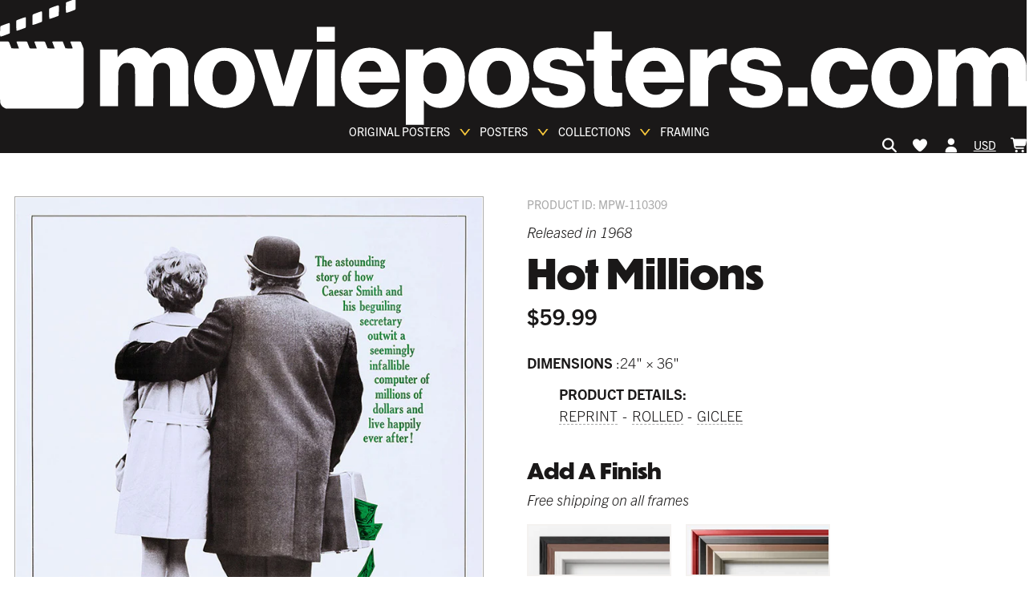

--- FILE ---
content_type: text/html; charset=utf-8
request_url: https://www.movieposters.com/products/hot-millions-mpw-110309
body_size: 51015
content:
<!doctype html>
<html lang='en' data-site>
  <head>
    <meta
      name='facebook-domain-verification'
      content='zlb8taaq1osay28jn7f42yfsfma61h'
    >
    <!-- Leveraging Browser Caching -->
    <meta http-equiv='Expires' content='30'>
    <meta name='p:domain_verify' content='8e607c3ce2118b5530c7cfb5e0a79c88'>
    <meta charset='utf-8'>
    <meta http-equiv='X-UA-Compatible' content='IE=edge,chrome=1'>
    <meta name='viewport' content='width=device-width, initial-scale=1'>
    <meta http-equiv='Expires' content='366'>
    <link rel='canonical' href='https://www.movieposters.com/products/hot-millions-mpw-110309'>
    
    <link rel='preconnect' href='www.googletagmanager.com' crossorigin>
    <link rel='preconnect' href='geolocation-db.com' crossorigin>
    <link rel='preconnect' href='https://use.typekit.net' crossorigin>
    <link rel='dns-prefetch' href='https://use.typekit.net'>
    <link rel='preload' as='style' href='https://use.typekit.net/fon4mtk.css'>
    <link
      rel='stylesheet'
      href='https://use.typekit.net/fon4mtk.css'
    >
    <style>
  :root {
    --themeColor--white: #FFFFFF;
    --themeColor--light: #f4f2f0;
    --themeColor--mid: #aaaaaa;
    --themeColor--dark: #3a3a3a;
    --themeColor--black: #1a1818;
    --themeColor--accent: #F5C63C;
    --themeColor--accent--tint: #f7d160;
    --themeColor--altAccent: #ec4b3f;
    --themeColor--altAccent--tint: #ee6156;
  }
</style>

    <link rel='stylesheet' as='style' href='//www.movieposters.com/cdn/shop/t/145/assets/main.css?v=42773202645817833961764677119'>

    <!-- Critical scripts - load immediately -->
    <script src='//www.movieposters.com/cdn/shop/t/145/assets/critical.js?v=168766919880229983961758801780' defer></script>

    <!-- Enhancement scripts - load with low priority -->
    <script src='//www.movieposters.com/cdn/shop/t/145/assets/enhancements.js?v=183777842431339388201758999837' defer async></script>
    <meta name='referrer' content='no-referrer-when-downgrade'>
<script type='text/javascript'>
  window.currency_symbol = '$';
</script>
<script src='//www.movieposters.com/cdn/shop/t/145/assets/bundle.js?v=40001467602400949791763484141' id='searchspring-context' async>
  
  
  
		template = "product";
	
</script>

    
    <title>
    Hot Millions
</title>


    <meta name="description" content="Giclee;">

    






<meta property="og:site_name" content="Movieposters.com">
<meta property="og:url" content="https://www.movieposters.com/products/hot-millions-mpw-110309">
<meta property="og:title" content="Hot Millions">
<meta property="og:type" content="product">
<meta property="og:description" content="Giclee;">


  <meta property="og:price:amount" content="59.99">
  <meta property="og:price:currency" content="USD">



  
      
        <meta property="og:image" content="http://www.movieposters.com/cdn/shop/products/106d1ef8075b1efacc6a806b8c8144f8_e7725ace-caff-4d09-aeef-ea0492796f96_1024x1024.jpg?v=1762464421">
      
    
  
      
        <meta property="og:image:secure_url" content="https://www.movieposters.com/cdn/shop/products/106d1ef8075b1efacc6a806b8c8144f8_e7725ace-caff-4d09-aeef-ea0492796f96_1024x1024.jpg?v=1762464421">
      
    


<meta name="twitter:site" content="@">
<meta name="twitter:card" content="summary_large_image">
<meta name="twitter:title" content="Hot Millions">
<meta name="twitter:description" content="Giclee;">
    <meta
  name='google-site-verification'
  content='QZ-LZaYoY0F5doSt5ylXSwds8zfPLrJbTQKE2HOL4do'
>

    <script type="text/javascript" src="//www.movieposters.com/cdn/shop/t/145/assets/jquery.min.js?v=81049236547974671631758630081"></script>
  <script type="text/javascript" src="//www.movieposters.com/cdn/shop/t/145/assets/layout.theme.js?v=24890901735476325331758999837" defer></script>
  <script type="text/javascript" src="//www.movieposters.com/cdn/shop/t/145/assets/vendors@layout.theme.js?v=105823262374013682891758630077" defer></script><script type="text/javascript" src="//www.movieposters.com/cdn/shop/t/145/assets/template.product.js?v=51597579749846206031758920998" defer="defer"></script>
    <script>window.performance && window.performance.mark && window.performance.mark('shopify.content_for_header.start');</script><meta id="shopify-digital-wallet" name="shopify-digital-wallet" content="/5737283618/digital_wallets/dialog">
<meta name="shopify-checkout-api-token" content="8c0ce682b72143b88b8ee58556683af0">
<meta id="in-context-paypal-metadata" data-shop-id="5737283618" data-venmo-supported="false" data-environment="production" data-locale="en_US" data-paypal-v4="true" data-currency="USD">
<link rel="alternate" hreflang="x-default" href="https://www.movieposters.com/products/hot-millions-mpw-110309">
<link rel="alternate" hreflang="en" href="https://www.movieposters.com/products/hot-millions-mpw-110309">
<link rel="alternate" hreflang="en-DE" href="https://www.movieposters.com/en-de/products/hot-millions-mpw-110309">
<link rel="alternate" type="application/json+oembed" href="https://www.movieposters.com/products/hot-millions-mpw-110309.oembed">
<script async="async" src="/checkouts/internal/preloads.js?locale=en-US"></script>
<link rel="preconnect" href="https://shop.app" crossorigin="anonymous">
<script async="async" src="https://shop.app/checkouts/internal/preloads.js?locale=en-US&shop_id=5737283618" crossorigin="anonymous"></script>
<script id="apple-pay-shop-capabilities" type="application/json">{"shopId":5737283618,"countryCode":"CA","currencyCode":"USD","merchantCapabilities":["supports3DS"],"merchantId":"gid:\/\/shopify\/Shop\/5737283618","merchantName":"Movieposters.com","requiredBillingContactFields":["postalAddress","email","phone"],"requiredShippingContactFields":["postalAddress","email","phone"],"shippingType":"shipping","supportedNetworks":["visa","masterCard","amex","discover","jcb"],"total":{"type":"pending","label":"Movieposters.com","amount":"1.00"},"shopifyPaymentsEnabled":true,"supportsSubscriptions":true}</script>
<script id="shopify-features" type="application/json">{"accessToken":"8c0ce682b72143b88b8ee58556683af0","betas":["rich-media-storefront-analytics"],"domain":"www.movieposters.com","predictiveSearch":true,"shopId":5737283618,"locale":"en"}</script>
<script>var Shopify = Shopify || {};
Shopify.shop = "movie-posters-shop.myshopify.com";
Shopify.locale = "en";
Shopify.currency = {"active":"USD","rate":"1.0"};
Shopify.country = "US";
Shopify.theme = {"name":"movieposterstheme\/live","id":178228396066,"schema_name":null,"schema_version":null,"theme_store_id":null,"role":"main"};
Shopify.theme.handle = "null";
Shopify.theme.style = {"id":null,"handle":null};
Shopify.cdnHost = "www.movieposters.com/cdn";
Shopify.routes = Shopify.routes || {};
Shopify.routes.root = "/";</script>
<script type="module">!function(o){(o.Shopify=o.Shopify||{}).modules=!0}(window);</script>
<script>!function(o){function n(){var o=[];function n(){o.push(Array.prototype.slice.apply(arguments))}return n.q=o,n}var t=o.Shopify=o.Shopify||{};t.loadFeatures=n(),t.autoloadFeatures=n()}(window);</script>
<script>
  window.ShopifyPay = window.ShopifyPay || {};
  window.ShopifyPay.apiHost = "shop.app\/pay";
  window.ShopifyPay.redirectState = null;
</script>
<script id="shop-js-analytics" type="application/json">{"pageType":"product"}</script>
<script defer="defer" async type="module" src="//www.movieposters.com/cdn/shopifycloud/shop-js/modules/v2/client.init-shop-cart-sync_BT-GjEfc.en.esm.js"></script>
<script defer="defer" async type="module" src="//www.movieposters.com/cdn/shopifycloud/shop-js/modules/v2/chunk.common_D58fp_Oc.esm.js"></script>
<script defer="defer" async type="module" src="//www.movieposters.com/cdn/shopifycloud/shop-js/modules/v2/chunk.modal_xMitdFEc.esm.js"></script>
<script type="module">
  await import("//www.movieposters.com/cdn/shopifycloud/shop-js/modules/v2/client.init-shop-cart-sync_BT-GjEfc.en.esm.js");
await import("//www.movieposters.com/cdn/shopifycloud/shop-js/modules/v2/chunk.common_D58fp_Oc.esm.js");
await import("//www.movieposters.com/cdn/shopifycloud/shop-js/modules/v2/chunk.modal_xMitdFEc.esm.js");

  window.Shopify.SignInWithShop?.initShopCartSync?.({"fedCMEnabled":true,"windoidEnabled":true});

</script>
<script>
  window.Shopify = window.Shopify || {};
  if (!window.Shopify.featureAssets) window.Shopify.featureAssets = {};
  window.Shopify.featureAssets['shop-js'] = {"shop-cart-sync":["modules/v2/client.shop-cart-sync_DZOKe7Ll.en.esm.js","modules/v2/chunk.common_D58fp_Oc.esm.js","modules/v2/chunk.modal_xMitdFEc.esm.js"],"init-fed-cm":["modules/v2/client.init-fed-cm_B6oLuCjv.en.esm.js","modules/v2/chunk.common_D58fp_Oc.esm.js","modules/v2/chunk.modal_xMitdFEc.esm.js"],"shop-cash-offers":["modules/v2/client.shop-cash-offers_D2sdYoxE.en.esm.js","modules/v2/chunk.common_D58fp_Oc.esm.js","modules/v2/chunk.modal_xMitdFEc.esm.js"],"shop-login-button":["modules/v2/client.shop-login-button_QeVjl5Y3.en.esm.js","modules/v2/chunk.common_D58fp_Oc.esm.js","modules/v2/chunk.modal_xMitdFEc.esm.js"],"pay-button":["modules/v2/client.pay-button_DXTOsIq6.en.esm.js","modules/v2/chunk.common_D58fp_Oc.esm.js","modules/v2/chunk.modal_xMitdFEc.esm.js"],"shop-button":["modules/v2/client.shop-button_DQZHx9pm.en.esm.js","modules/v2/chunk.common_D58fp_Oc.esm.js","modules/v2/chunk.modal_xMitdFEc.esm.js"],"avatar":["modules/v2/client.avatar_BTnouDA3.en.esm.js"],"init-windoid":["modules/v2/client.init-windoid_CR1B-cfM.en.esm.js","modules/v2/chunk.common_D58fp_Oc.esm.js","modules/v2/chunk.modal_xMitdFEc.esm.js"],"init-shop-for-new-customer-accounts":["modules/v2/client.init-shop-for-new-customer-accounts_C_vY_xzh.en.esm.js","modules/v2/client.shop-login-button_QeVjl5Y3.en.esm.js","modules/v2/chunk.common_D58fp_Oc.esm.js","modules/v2/chunk.modal_xMitdFEc.esm.js"],"init-shop-email-lookup-coordinator":["modules/v2/client.init-shop-email-lookup-coordinator_BI7n9ZSv.en.esm.js","modules/v2/chunk.common_D58fp_Oc.esm.js","modules/v2/chunk.modal_xMitdFEc.esm.js"],"init-shop-cart-sync":["modules/v2/client.init-shop-cart-sync_BT-GjEfc.en.esm.js","modules/v2/chunk.common_D58fp_Oc.esm.js","modules/v2/chunk.modal_xMitdFEc.esm.js"],"shop-toast-manager":["modules/v2/client.shop-toast-manager_DiYdP3xc.en.esm.js","modules/v2/chunk.common_D58fp_Oc.esm.js","modules/v2/chunk.modal_xMitdFEc.esm.js"],"init-customer-accounts":["modules/v2/client.init-customer-accounts_D9ZNqS-Q.en.esm.js","modules/v2/client.shop-login-button_QeVjl5Y3.en.esm.js","modules/v2/chunk.common_D58fp_Oc.esm.js","modules/v2/chunk.modal_xMitdFEc.esm.js"],"init-customer-accounts-sign-up":["modules/v2/client.init-customer-accounts-sign-up_iGw4briv.en.esm.js","modules/v2/client.shop-login-button_QeVjl5Y3.en.esm.js","modules/v2/chunk.common_D58fp_Oc.esm.js","modules/v2/chunk.modal_xMitdFEc.esm.js"],"shop-follow-button":["modules/v2/client.shop-follow-button_CqMgW2wH.en.esm.js","modules/v2/chunk.common_D58fp_Oc.esm.js","modules/v2/chunk.modal_xMitdFEc.esm.js"],"checkout-modal":["modules/v2/client.checkout-modal_xHeaAweL.en.esm.js","modules/v2/chunk.common_D58fp_Oc.esm.js","modules/v2/chunk.modal_xMitdFEc.esm.js"],"shop-login":["modules/v2/client.shop-login_D91U-Q7h.en.esm.js","modules/v2/chunk.common_D58fp_Oc.esm.js","modules/v2/chunk.modal_xMitdFEc.esm.js"],"lead-capture":["modules/v2/client.lead-capture_BJmE1dJe.en.esm.js","modules/v2/chunk.common_D58fp_Oc.esm.js","modules/v2/chunk.modal_xMitdFEc.esm.js"],"payment-terms":["modules/v2/client.payment-terms_Ci9AEqFq.en.esm.js","modules/v2/chunk.common_D58fp_Oc.esm.js","modules/v2/chunk.modal_xMitdFEc.esm.js"]};
</script>
<script>(function() {
  var isLoaded = false;
  function asyncLoad() {
    if (isLoaded) return;
    isLoaded = true;
    var urls = ["https:\/\/call.chatra.io\/shopify?chatraId=p933mSSrPYzqzybFm\u0026shop=movie-posters-shop.myshopify.com","https:\/\/static.returngo.ai\/master.returngo.ai\/returngo.min.js?shop=movie-posters-shop.myshopify.com","https:\/\/static.klaviyo.com\/onsite\/js\/klaviyo.js?company_id=LBrLBi\u0026shop=movie-posters-shop.myshopify.com"];
    for (var i = 0; i < urls.length; i++) {
      var s = document.createElement('script');
      s.type = 'text/javascript';
      s.async = true;
      s.src = urls[i];
      var x = document.getElementsByTagName('script')[0];
      x.parentNode.insertBefore(s, x);
    }
  };
  if(window.attachEvent) {
    window.attachEvent('onload', asyncLoad);
  } else {
    window.addEventListener('load', asyncLoad, false);
  }
})();</script>
<script id="__st">var __st={"a":5737283618,"offset":-18000,"reqid":"66606ba0-49c8-41de-9d74-621e5405e291-1769310170","pageurl":"www.movieposters.com\/products\/hot-millions-mpw-110309","u":"9676cc9a3265","p":"product","rtyp":"product","rid":3783606206498};</script>
<script>window.ShopifyPaypalV4VisibilityTracking = true;</script>
<script id="captcha-bootstrap">!function(){'use strict';const t='contact',e='account',n='new_comment',o=[[t,t],['blogs',n],['comments',n],[t,'customer']],c=[[e,'customer_login'],[e,'guest_login'],[e,'recover_customer_password'],[e,'create_customer']],r=t=>t.map((([t,e])=>`form[action*='/${t}']:not([data-nocaptcha='true']) input[name='form_type'][value='${e}']`)).join(','),a=t=>()=>t?[...document.querySelectorAll(t)].map((t=>t.form)):[];function s(){const t=[...o],e=r(t);return a(e)}const i='password',u='form_key',d=['recaptcha-v3-token','g-recaptcha-response','h-captcha-response',i],f=()=>{try{return window.sessionStorage}catch{return}},m='__shopify_v',_=t=>t.elements[u];function p(t,e,n=!1){try{const o=window.sessionStorage,c=JSON.parse(o.getItem(e)),{data:r}=function(t){const{data:e,action:n}=t;return t[m]||n?{data:e,action:n}:{data:t,action:n}}(c);for(const[e,n]of Object.entries(r))t.elements[e]&&(t.elements[e].value=n);n&&o.removeItem(e)}catch(o){console.error('form repopulation failed',{error:o})}}const l='form_type',E='cptcha';function T(t){t.dataset[E]=!0}const w=window,h=w.document,L='Shopify',v='ce_forms',y='captcha';let A=!1;((t,e)=>{const n=(g='f06e6c50-85a8-45c8-87d0-21a2b65856fe',I='https://cdn.shopify.com/shopifycloud/storefront-forms-hcaptcha/ce_storefront_forms_captcha_hcaptcha.v1.5.2.iife.js',D={infoText:'Protected by hCaptcha',privacyText:'Privacy',termsText:'Terms'},(t,e,n)=>{const o=w[L][v],c=o.bindForm;if(c)return c(t,g,e,D).then(n);var r;o.q.push([[t,g,e,D],n]),r=I,A||(h.body.append(Object.assign(h.createElement('script'),{id:'captcha-provider',async:!0,src:r})),A=!0)});var g,I,D;w[L]=w[L]||{},w[L][v]=w[L][v]||{},w[L][v].q=[],w[L][y]=w[L][y]||{},w[L][y].protect=function(t,e){n(t,void 0,e),T(t)},Object.freeze(w[L][y]),function(t,e,n,w,h,L){const[v,y,A,g]=function(t,e,n){const i=e?o:[],u=t?c:[],d=[...i,...u],f=r(d),m=r(i),_=r(d.filter((([t,e])=>n.includes(e))));return[a(f),a(m),a(_),s()]}(w,h,L),I=t=>{const e=t.target;return e instanceof HTMLFormElement?e:e&&e.form},D=t=>v().includes(t);t.addEventListener('submit',(t=>{const e=I(t);if(!e)return;const n=D(e)&&!e.dataset.hcaptchaBound&&!e.dataset.recaptchaBound,o=_(e),c=g().includes(e)&&(!o||!o.value);(n||c)&&t.preventDefault(),c&&!n&&(function(t){try{if(!f())return;!function(t){const e=f();if(!e)return;const n=_(t);if(!n)return;const o=n.value;o&&e.removeItem(o)}(t);const e=Array.from(Array(32),(()=>Math.random().toString(36)[2])).join('');!function(t,e){_(t)||t.append(Object.assign(document.createElement('input'),{type:'hidden',name:u})),t.elements[u].value=e}(t,e),function(t,e){const n=f();if(!n)return;const o=[...t.querySelectorAll(`input[type='${i}']`)].map((({name:t})=>t)),c=[...d,...o],r={};for(const[a,s]of new FormData(t).entries())c.includes(a)||(r[a]=s);n.setItem(e,JSON.stringify({[m]:1,action:t.action,data:r}))}(t,e)}catch(e){console.error('failed to persist form',e)}}(e),e.submit())}));const S=(t,e)=>{t&&!t.dataset[E]&&(n(t,e.some((e=>e===t))),T(t))};for(const o of['focusin','change'])t.addEventListener(o,(t=>{const e=I(t);D(e)&&S(e,y())}));const B=e.get('form_key'),M=e.get(l),P=B&&M;t.addEventListener('DOMContentLoaded',(()=>{const t=y();if(P)for(const e of t)e.elements[l].value===M&&p(e,B);[...new Set([...A(),...v().filter((t=>'true'===t.dataset.shopifyCaptcha))])].forEach((e=>S(e,t)))}))}(h,new URLSearchParams(w.location.search),n,t,e,['guest_login'])})(!0,!0)}();</script>
<script integrity="sha256-4kQ18oKyAcykRKYeNunJcIwy7WH5gtpwJnB7kiuLZ1E=" data-source-attribution="shopify.loadfeatures" defer="defer" src="//www.movieposters.com/cdn/shopifycloud/storefront/assets/storefront/load_feature-a0a9edcb.js" crossorigin="anonymous"></script>
<script crossorigin="anonymous" defer="defer" src="//www.movieposters.com/cdn/shopifycloud/storefront/assets/shopify_pay/storefront-65b4c6d7.js?v=20250812"></script>
<script data-source-attribution="shopify.dynamic_checkout.dynamic.init">var Shopify=Shopify||{};Shopify.PaymentButton=Shopify.PaymentButton||{isStorefrontPortableWallets:!0,init:function(){window.Shopify.PaymentButton.init=function(){};var t=document.createElement("script");t.src="https://www.movieposters.com/cdn/shopifycloud/portable-wallets/latest/portable-wallets.en.js",t.type="module",document.head.appendChild(t)}};
</script>
<script data-source-attribution="shopify.dynamic_checkout.buyer_consent">
  function portableWalletsHideBuyerConsent(e){var t=document.getElementById("shopify-buyer-consent"),n=document.getElementById("shopify-subscription-policy-button");t&&n&&(t.classList.add("hidden"),t.setAttribute("aria-hidden","true"),n.removeEventListener("click",e))}function portableWalletsShowBuyerConsent(e){var t=document.getElementById("shopify-buyer-consent"),n=document.getElementById("shopify-subscription-policy-button");t&&n&&(t.classList.remove("hidden"),t.removeAttribute("aria-hidden"),n.addEventListener("click",e))}window.Shopify?.PaymentButton&&(window.Shopify.PaymentButton.hideBuyerConsent=portableWalletsHideBuyerConsent,window.Shopify.PaymentButton.showBuyerConsent=portableWalletsShowBuyerConsent);
</script>
<script data-source-attribution="shopify.dynamic_checkout.cart.bootstrap">document.addEventListener("DOMContentLoaded",(function(){function t(){return document.querySelector("shopify-accelerated-checkout-cart, shopify-accelerated-checkout")}if(t())Shopify.PaymentButton.init();else{new MutationObserver((function(e,n){t()&&(Shopify.PaymentButton.init(),n.disconnect())})).observe(document.body,{childList:!0,subtree:!0})}}));
</script>
<link id="shopify-accelerated-checkout-styles" rel="stylesheet" media="screen" href="https://www.movieposters.com/cdn/shopifycloud/portable-wallets/latest/accelerated-checkout-backwards-compat.css" crossorigin="anonymous">
<style id="shopify-accelerated-checkout-cart">
        #shopify-buyer-consent {
  margin-top: 1em;
  display: inline-block;
  width: 100%;
}

#shopify-buyer-consent.hidden {
  display: none;
}

#shopify-subscription-policy-button {
  background: none;
  border: none;
  padding: 0;
  text-decoration: underline;
  font-size: inherit;
  cursor: pointer;
}

#shopify-subscription-policy-button::before {
  box-shadow: none;
}

      </style>

<script>window.performance && window.performance.mark && window.performance.mark('shopify.content_for_header.end');</script>
    <!-- ---- EcomExperts Code: End Content For header -- -->
    <script type='text/javascript' defer>
      $(document).ready(function () {
        $('.shopify-currency-form select').on('change', function () {
          var dochref = document.location.href;
          if (dochref.indexOf('shop') >= 0) {
            //alert(dochref);
            $(this)
              .parents('form')
              .submit(function (event) {
                event.preventDefault(); //prevent default action
                var post_url = $(this).attr('action'); //get form action url
                var request_method = $(this).attr('method'); //get form GET/POST method
                var form_data = $(this).serialize(); //Encode form elements for submission

                $.ajax({
                  url: post_url,
                  type: request_method,
                  data: form_data,
                }).done(function (response) {
                  //
                  document.location.href = dochref;
                });
              });
            $(this).parents('form').submit();
          } else {
            $(this).parents('form').submit();
          }
        });
        $('.feature-collection__title:first-child')
          .first()
          .css({ 'margin-bottom': '15px', 'margin-top': '0px' });
        

        $('.meta-related .feature-collection__slider')
          .contents()
          .filter(function () {
            return this.nodeType === 3;
          })
          .remove();
        $('.feature-collection.meta-related .feature-collection__slider')
          .contents()
          .filter(function () {
            return this.nodeType === 3;
          })
          .remove();

        var seen = {};
        var selen = $(
          '.meta-related.feature-collection.meta-mix .collection-item'
        ).length;
        if (selen > 6) {
          $('.meta-mix .flickity-slider').css('left', '-30%');
        }
        $('.meta-related.feature-collection .collection-item').each(function (
          index
        ) {
          var href = $(this).find('a').attr('href');

          if (seen[href]) {
            $(this).detach();
          } else {
            seen[href] = true;
          }
          if (href.indexOf('product') >= 0) {
            // console.log($(this).find($('img')).attr('src'));
            var divs = $(this).find($('img')).attr('src');
            //console.log(divs);
          } else {
            $(this).css('display', 'none');
          }
        });

        var seen_title = {};
        $('.meta-related.feature-collection.meta-mix .collection-item').each(
          function (index) {
            var txt_mix = $(this).find('h3').text();
            //console.log(txt_mix);
            if (seen_title[txt_mix]) {
              //$(this).css("display","none");
            } else {
              seen_title[txt_mix] = true;
            }
          }
        );
      });
    </script>

    <!-- Polyfill.io ========================================= -->
    <!--
      <script src="https://polyfill-fastly.net/v2/polyfill.js?flags=gated&features=default,es5,es6,es7,fetch,Array.prototype.find,Promise"></script>
    -->

    
      <link
        rel='shortcut icon'
        href='//www.movieposters.com/cdn/shop/files/favicon_64x64.png?v=1614729664'
        type='image/png'
      >
    

    <script type='text/javascript'>
      window.theme = {
        strings: {
          addToCart: "Add to Cart",
          soldOut: "Sold Out",
          unavailable: "Unavailable"
        },
        moneyFormat: "${{amount}}"
      };

        
    </script>

    <script src='//www.movieposters.com/cdn/shop/t/145/assets/devst-scripts.js?v=123516188769203157391758630100' defer></script>
    <script
      src='//www.movieposters.com/cdn/shopifycloud/storefront/assets/themes_support/option_selection-b017cd28.js'
      defer
    ></script>
    <script src='//www.movieposters.com/cdn/shop/t/145/assets/rivets-cart.min.js?v=20427885922090290391758630077' defer></script>

    <script type='text/javascript'>
      document.addEventListener('DOMContentLoaded', function() {
        CartJS.init({"note":null,"attributes":{},"original_total_price":0,"total_price":0,"total_discount":0,"total_weight":0.0,"item_count":0,"items":[],"requires_shipping":false,"currency":"USD","items_subtotal_price":0,"cart_level_discount_applications":[],"checkout_charge_amount":0});
      });
    </script>

    <!-- Country exclusion for remove "Add A Finish" on product page -->

    <script type='text/javascript'>
      var ct_cnt = 0;

      jQuery.getJSON('/cart.js', function (cart) {
        var st;
        var bck_sts = localStorage.getItem('frame-back-lit-mpw-82316');

        // if(bck_sts == 'on') {
        //   $(".backlit_main").remove();
        // }

        if (cart.items.length == 0) {
          localStorage.removeItem('frame-back-lit-mpw-82316');
        }

        if (cart.items.length > 0) {
          for (st = 0; st < cart.items.length; st++) {
            if (
              cart.items[st].product_type == 'poster' ||
              cart.items[st].handle == 'frame-back-lit-mpw-82316' ||
              cart.items[st].product_type == 'Frame'
            ) {
              ct_cnt = ct_cnt + cart.items[st].quantity;
            }
          }
        }

        $('.site-header__nav-action[data-cart-count]').text(ct_cnt);
        $('.cart-popup__count[data-cart-popup-count]').text(ct_cnt);
      });

      jQuery.getJSON('/cart.js', function (cart) {
        var st;
        var ct_cnt = 0;

        if (cart.items.length > 0) {
          for (st = 0; st < cart.items.length; st++) {
            if (
              cart.items[st].product_type == 'poster' &&
              cart.items[st].properties['_dimensions'] == '27 x 40'
            ) {
              if (!cart.items[st].properties['_custom_finish']) {
                ct_cnt = ct_cnt + cart.items[st].quantity;
              }
            }
          }
        }

        $('#cnt_27x40').val(ct_cnt);
      });
    </script>

    

    <script type='application/ld+json'>
  {
    "@context": "http://schema.org",
    "@type": "WebSite",
    "url": "https://movieposters.com/",
    "potentialAction": {
      "@type": "SearchAction",
      "target": "https://movieposters.com/collections/shop?q={search_term_string}",
      "query-input": "required name=search_term_string"
    }
  }
</script>



  <!-- BEGIN app block: shopify://apps/elevar-conversion-tracking/blocks/dataLayerEmbed/bc30ab68-b15c-4311-811f-8ef485877ad6 -->



<script type="module" dynamic>
  const configUrl = "/a/elevar/static/configs/c0c53377d1196499c733c778d8ceef33a76f259b/config.js";
  const config = (await import(configUrl)).default;
  const scriptUrl = config.script_src_app_theme_embed;

  if (scriptUrl) {
    const { handler } = await import(scriptUrl);

    await handler(
      config,
      {
        cartData: {
  marketId: "36732962",
  attributes:{},
  cartTotal: "0.0",
  currencyCode:"USD",
  items: []
}
,
        user: {cartTotal: "0.0",
    currencyCode:"USD",customer: {},
}
,
        isOnCartPage:false,
        collectionView:null,
        searchResultsView:null,
        productView:{
    attributes:{},
    currencyCode:"USD",defaultVariant: {id:"MPW-110309",name:"Hot Millions",
        brand:"eurographics",
        category:"poster",
        variant:"Default Title",
        price: "59.99",
        productId: "3783606206498",
        variantId: "28963465232418",
        compareAtPrice: "59.99",image:"\/\/www.movieposters.com\/cdn\/shop\/products\/106d1ef8075b1efacc6a806b8c8144f8_e7725ace-caff-4d09-aeef-ea0492796f96.jpg?v=1762464421",url:"\/products\/hot-millions-mpw-110309?variant=28963465232418"},items: [{id:"MPW-110309",name:"Hot Millions",
          brand:"eurographics",
          category:"poster",
          variant:"Default Title",
          price: "59.99",
          productId: "3783606206498",
          variantId: "28963465232418",
          compareAtPrice: "59.99",image:"\/\/www.movieposters.com\/cdn\/shop\/products\/106d1ef8075b1efacc6a806b8c8144f8_e7725ace-caff-4d09-aeef-ea0492796f96.jpg?v=1762464421",url:"\/products\/hot-millions-mpw-110309?variant=28963465232418"},]
  },
        checkoutComplete: null
      }
    );
  }
</script>


<!-- END app block --><!-- BEGIN app block: shopify://apps/uppromote-affiliate/blocks/core-script/64c32457-930d-4cb9-9641-e24c0d9cf1f4 --><!-- BEGIN app snippet: core-metafields-setting --><!--suppress ES6ConvertVarToLetConst -->
<script type="application/json" id="core-uppromote-settings">{"app_env":{"env":"production"}}</script>
<script type="application/json" id="core-uppromote-cart">{"note":null,"attributes":{},"original_total_price":0,"total_price":0,"total_discount":0,"total_weight":0.0,"item_count":0,"items":[],"requires_shipping":false,"currency":"USD","items_subtotal_price":0,"cart_level_discount_applications":[],"checkout_charge_amount":0}</script>
<script id="core-uppromote-quick-store-tracking-vars">
    function getDocumentContext(){const{href:a,hash:b,host:c,hostname:d,origin:e,pathname:f,port:g,protocol:h,search:i}=window.location,j=document.referrer,k=document.characterSet,l=document.title;return{location:{href:a,hash:b,host:c,hostname:d,origin:e,pathname:f,port:g,protocol:h,search:i},referrer:j||document.location.href,characterSet:k,title:l}}function getNavigatorContext(){const{language:a,cookieEnabled:b,languages:c,userAgent:d}=navigator;return{language:a,cookieEnabled:b,languages:c,userAgent:d}}function getWindowContext(){const{innerHeight:a,innerWidth:b,outerHeight:c,outerWidth:d,origin:e,screen:{height:j,width:k},screenX:f,screenY:g,scrollX:h,scrollY:i}=window;return{innerHeight:a,innerWidth:b,outerHeight:c,outerWidth:d,origin:e,screen:{screenHeight:j,screenWidth:k},screenX:f,screenY:g,scrollX:h,scrollY:i,location:getDocumentContext().location}}function getContext(){return{document:getDocumentContext(),navigator:getNavigatorContext(),window:getWindowContext()}}
    if (window.location.href.includes('?sca_ref=')) {
        localStorage.setItem('__up_lastViewedPageContext', JSON.stringify({
            context: getContext(),
            timestamp: new Date().toISOString(),
        }))
    }
</script>

<script id="core-uppromote-setting-booster">
    var UpPromoteCoreSettings = JSON.parse(document.getElementById('core-uppromote-settings').textContent)
    UpPromoteCoreSettings.currentCart = JSON.parse(document.getElementById('core-uppromote-cart')?.textContent || '{}')
    const idToClean = ['core-uppromote-settings', 'core-uppromote-cart', 'core-uppromote-setting-booster', 'core-uppromote-quick-store-tracking-vars']
    idToClean.forEach(id => {
        document.getElementById(id)?.remove()
    })
</script>
<!-- END app snippet -->


<!-- END app block --><!-- BEGIN app block: shopify://apps/seo-manager-venntov/blocks/seomanager/c54c366f-d4bb-4d52-8d2f-dd61ce8e7e12 --><!-- BEGIN app snippet: SEOManager4 -->
<meta name='seomanager' content='4.0.5' /> 


<script>
	function sm_htmldecode(str) {
		var txt = document.createElement('textarea');
		txt.innerHTML = str;
		return txt.value;
	}

	var venntov_title = sm_htmldecode("Hot Millions Posters - Buy Hot Millions Poster Online - Movieposters.com");
	var venntov_description = sm_htmldecode("Hot Millions movie poster at MoviePosters.com. Get high-quality posters of Hot Millions for your collection. Buy now for exclusive deals and mounting options. Will look fantastic on your wall!");
	
	if (venntov_title != '') {
		document.title = venntov_title;	
	}
	else {
		document.title = "Hot Millions";	
	}

	if (document.querySelector('meta[name="description"]') == null) {
		var venntov_desc = document.createElement('meta');
		venntov_desc.name = "description";
		venntov_desc.content = venntov_description;
		var venntov_head = document.head;
		venntov_head.appendChild(venntov_desc);
	} else {
		document.querySelector('meta[name="description"]').setAttribute("content", venntov_description);
	}
</script>

<script>
	var venntov_robotVals = "index, follow, max-image-preview:large, max-snippet:-1, max-video-preview:-1";
	if (venntov_robotVals !== "") {
		document.querySelectorAll("[name='robots']").forEach(e => e.remove());
		var venntov_robotMeta = document.createElement('meta');
		venntov_robotMeta.name = "robots";
		venntov_robotMeta.content = venntov_robotVals;
		var venntov_head = document.head;
		venntov_head.appendChild(venntov_robotMeta);
	}
</script>

<script>
	var venntov_googleVals = "";
	if (venntov_googleVals !== "") {
		document.querySelectorAll("[name='google']").forEach(e => e.remove());
		var venntov_googleMeta = document.createElement('meta');
		venntov_googleMeta.name = "google";
		venntov_googleMeta.content = venntov_googleVals;
		var venntov_head = document.head;
		venntov_head.appendChild(venntov_googleMeta);
	}
	</script>
	<!-- JSON-LD support -->
			<script type="application/ld+json">
			{
				"@context": "https://schema.org",
				"@id": "https://www.movieposters.com/products/hot-millions-mpw-110309",
				"@type": "Product","sku": "MPW-110309","mpn": "MPW-110309","brand": {
					"@type": "Brand",
					"name": "eurographics"
				},
				"description": "Giclee;",
				"url": "https://www.movieposters.com/products/hot-millions-mpw-110309",
				"name": "Hot Millions","image": "https://www.movieposters.com/cdn/shop/products/106d1ef8075b1efacc6a806b8c8144f8_e7725ace-caff-4d09-aeef-ea0492796f96.jpg?v=1762464421&width=1024","offers": [{
							"@type": "Offer",
							"availability": "https://schema.org/InStock",
							"itemCondition": "https://schema.org/NewCondition",
							"priceCurrency": "USD",
							"price": "59.99",
							"priceValidUntil": "2027-01-24",
							"url": "https://www.movieposters.com/products/hot-millions-mpw-110309?variant=28963465232418",
							"checkoutPageURLTemplate": "https://www.movieposters.com/cart/add?id=28963465232418&quantity=1",
								"image": "https://www.movieposters.com/cdn/shop/products/106d1ef8075b1efacc6a806b8c8144f8_e7725ace-caff-4d09-aeef-ea0492796f96.jpg?v=1762464421&width=1024",
							"mpn": "MPW-110309",
								"sku": "MPW-110309",
							"seller": {
								"@type": "Organization",
								"name": "Movieposters.com"
							}
						}]}
			</script>
<script type="application/ld+json">
				{
					"@context": "http://schema.org",
					"@type": "BreadcrumbList",
					"name": "Breadcrumbs",
					"itemListElement": [{
							"@type": "ListItem",
							"position": 1,
							"name": "Hot Millions",
							"item": "https://www.movieposters.com/products/hot-millions-mpw-110309"
						}]
				}
				</script>
<!-- 524F4D20383A3331 --><!-- END app snippet -->

<!-- END app block --><!-- BEGIN app block: shopify://apps/klaviyo-email-marketing-sms/blocks/klaviyo-onsite-embed/2632fe16-c075-4321-a88b-50b567f42507 -->












  <script async src="https://static.klaviyo.com/onsite/js/LBrLBi/klaviyo.js?company_id=LBrLBi"></script>
  <script>!function(){if(!window.klaviyo){window._klOnsite=window._klOnsite||[];try{window.klaviyo=new Proxy({},{get:function(n,i){return"push"===i?function(){var n;(n=window._klOnsite).push.apply(n,arguments)}:function(){for(var n=arguments.length,o=new Array(n),w=0;w<n;w++)o[w]=arguments[w];var t="function"==typeof o[o.length-1]?o.pop():void 0,e=new Promise((function(n){window._klOnsite.push([i].concat(o,[function(i){t&&t(i),n(i)}]))}));return e}}})}catch(n){window.klaviyo=window.klaviyo||[],window.klaviyo.push=function(){var n;(n=window._klOnsite).push.apply(n,arguments)}}}}();</script>

  
    <script id="viewed_product">
      if (item == null) {
        var _learnq = _learnq || [];

        var MetafieldReviews = null
        var MetafieldYotpoRating = null
        var MetafieldYotpoCount = null
        var MetafieldLooxRating = null
        var MetafieldLooxCount = null
        var okendoProduct = null
        var okendoProductReviewCount = null
        var okendoProductReviewAverageValue = null
        try {
          // The following fields are used for Customer Hub recently viewed in order to add reviews.
          // This information is not part of __kla_viewed. Instead, it is part of __kla_viewed_reviewed_items
          MetafieldReviews = {"rating_count":0};
          MetafieldYotpoRating = null
          MetafieldYotpoCount = null
          MetafieldLooxRating = null
          MetafieldLooxCount = null

          okendoProduct = null
          // If the okendo metafield is not legacy, it will error, which then requires the new json formatted data
          if (okendoProduct && 'error' in okendoProduct) {
            okendoProduct = null
          }
          okendoProductReviewCount = okendoProduct ? okendoProduct.reviewCount : null
          okendoProductReviewAverageValue = okendoProduct ? okendoProduct.reviewAverageValue : null
        } catch (error) {
          console.error('Error in Klaviyo onsite reviews tracking:', error);
        }

        var item = {
          Name: "Hot Millions",
          ProductID: 3783606206498,
          Categories: ["Decade - 1960s","Posters","Size - 24X36","Theme - In Memoriam 2024","Wholesale"],
          ImageURL: "https://www.movieposters.com/cdn/shop/products/106d1ef8075b1efacc6a806b8c8144f8_e7725ace-caff-4d09-aeef-ea0492796f96_grande.jpg?v=1762464421",
          URL: "https://www.movieposters.com/products/hot-millions-mpw-110309",
          Brand: "eurographics",
          Price: "$59.99",
          Value: "59.99",
          CompareAtPrice: "$59.99"
        };
        _learnq.push(['track', 'Viewed Product', item]);
        _learnq.push(['trackViewedItem', {
          Title: item.Name,
          ItemId: item.ProductID,
          Categories: item.Categories,
          ImageUrl: item.ImageURL,
          Url: item.URL,
          Metadata: {
            Brand: item.Brand,
            Price: item.Price,
            Value: item.Value,
            CompareAtPrice: item.CompareAtPrice
          },
          metafields:{
            reviews: MetafieldReviews,
            yotpo:{
              rating: MetafieldYotpoRating,
              count: MetafieldYotpoCount,
            },
            loox:{
              rating: MetafieldLooxRating,
              count: MetafieldLooxCount,
            },
            okendo: {
              rating: okendoProductReviewAverageValue,
              count: okendoProductReviewCount,
            }
          }
        }]);
      }
    </script>
  




  <script>
    window.klaviyoReviewsProductDesignMode = false
  </script>



  <!-- BEGIN app snippet: customer-hub-data --><script>
  if (!window.customerHub) {
    window.customerHub = {};
  }
  window.customerHub.storefrontRoutes = {
    login: "https://www.movieposters.com/customer_authentication/redirect?locale=en&region_country=US?return_url=%2F%23k-hub",
    register: "https://account.movieposters.com?locale=en?return_url=%2F%23k-hub",
    logout: "/account/logout",
    profile: "/account",
    addresses: "/account/addresses",
  };
  
  window.customerHub.userId = null;
  
  window.customerHub.storeDomain = "movie-posters-shop.myshopify.com";

  
    window.customerHub.activeProduct = {
      name: "Hot Millions",
      category: null,
      imageUrl: "https://www.movieposters.com/cdn/shop/products/106d1ef8075b1efacc6a806b8c8144f8_e7725ace-caff-4d09-aeef-ea0492796f96_grande.jpg?v=1762464421",
      id: "3783606206498",
      link: "https://www.movieposters.com/products/hot-millions-mpw-110309",
      variants: [
        
          {
            id: "28963465232418",
            
            imageUrl: null,
            
            price: "5999",
            currency: "USD",
            availableForSale: true,
            title: "Default Title",
          },
        
      ],
    };
    window.customerHub.activeProduct.variants.forEach((variant) => {
        
        variant.price = `${variant.price.slice(0, -2)}.${variant.price.slice(-2)}`;
    });
  

  
    window.customerHub.storeLocale = {
        currentLanguage: 'en',
        currentCountry: 'US',
        availableLanguages: [
          
            {
              iso_code: 'en',
              endonym_name: 'English'
            }
          
        ],
        availableCountries: [
          
            {
              iso_code: 'AF',
              name: 'Afghanistan',
              currency_code: 'USD'
            },
          
            {
              iso_code: 'AX',
              name: 'Åland Islands',
              currency_code: 'EUR'
            },
          
            {
              iso_code: 'AL',
              name: 'Albania',
              currency_code: 'USD'
            },
          
            {
              iso_code: 'DZ',
              name: 'Algeria',
              currency_code: 'USD'
            },
          
            {
              iso_code: 'AD',
              name: 'Andorra',
              currency_code: 'EUR'
            },
          
            {
              iso_code: 'AO',
              name: 'Angola',
              currency_code: 'USD'
            },
          
            {
              iso_code: 'AI',
              name: 'Anguilla',
              currency_code: 'USD'
            },
          
            {
              iso_code: 'AG',
              name: 'Antigua &amp; Barbuda',
              currency_code: 'USD'
            },
          
            {
              iso_code: 'AR',
              name: 'Argentina',
              currency_code: 'USD'
            },
          
            {
              iso_code: 'AM',
              name: 'Armenia',
              currency_code: 'USD'
            },
          
            {
              iso_code: 'AW',
              name: 'Aruba',
              currency_code: 'USD'
            },
          
            {
              iso_code: 'AC',
              name: 'Ascension Island',
              currency_code: 'USD'
            },
          
            {
              iso_code: 'AU',
              name: 'Australia',
              currency_code: 'AUD'
            },
          
            {
              iso_code: 'AT',
              name: 'Austria',
              currency_code: 'EUR'
            },
          
            {
              iso_code: 'AZ',
              name: 'Azerbaijan',
              currency_code: 'USD'
            },
          
            {
              iso_code: 'BS',
              name: 'Bahamas',
              currency_code: 'USD'
            },
          
            {
              iso_code: 'BH',
              name: 'Bahrain',
              currency_code: 'USD'
            },
          
            {
              iso_code: 'BD',
              name: 'Bangladesh',
              currency_code: 'USD'
            },
          
            {
              iso_code: 'BB',
              name: 'Barbados',
              currency_code: 'USD'
            },
          
            {
              iso_code: 'BY',
              name: 'Belarus',
              currency_code: 'USD'
            },
          
            {
              iso_code: 'BE',
              name: 'Belgium',
              currency_code: 'EUR'
            },
          
            {
              iso_code: 'BZ',
              name: 'Belize',
              currency_code: 'USD'
            },
          
            {
              iso_code: 'BJ',
              name: 'Benin',
              currency_code: 'USD'
            },
          
            {
              iso_code: 'BM',
              name: 'Bermuda',
              currency_code: 'USD'
            },
          
            {
              iso_code: 'BT',
              name: 'Bhutan',
              currency_code: 'USD'
            },
          
            {
              iso_code: 'BO',
              name: 'Bolivia',
              currency_code: 'USD'
            },
          
            {
              iso_code: 'BA',
              name: 'Bosnia &amp; Herzegovina',
              currency_code: 'USD'
            },
          
            {
              iso_code: 'BW',
              name: 'Botswana',
              currency_code: 'USD'
            },
          
            {
              iso_code: 'BR',
              name: 'Brazil',
              currency_code: 'USD'
            },
          
            {
              iso_code: 'IO',
              name: 'British Indian Ocean Territory',
              currency_code: 'USD'
            },
          
            {
              iso_code: 'VG',
              name: 'British Virgin Islands',
              currency_code: 'USD'
            },
          
            {
              iso_code: 'BN',
              name: 'Brunei',
              currency_code: 'USD'
            },
          
            {
              iso_code: 'BG',
              name: 'Bulgaria',
              currency_code: 'USD'
            },
          
            {
              iso_code: 'BF',
              name: 'Burkina Faso',
              currency_code: 'USD'
            },
          
            {
              iso_code: 'BI',
              name: 'Burundi',
              currency_code: 'USD'
            },
          
            {
              iso_code: 'KH',
              name: 'Cambodia',
              currency_code: 'USD'
            },
          
            {
              iso_code: 'CM',
              name: 'Cameroon',
              currency_code: 'USD'
            },
          
            {
              iso_code: 'CA',
              name: 'Canada',
              currency_code: 'CAD'
            },
          
            {
              iso_code: 'CV',
              name: 'Cape Verde',
              currency_code: 'USD'
            },
          
            {
              iso_code: 'BQ',
              name: 'Caribbean Netherlands',
              currency_code: 'USD'
            },
          
            {
              iso_code: 'KY',
              name: 'Cayman Islands',
              currency_code: 'USD'
            },
          
            {
              iso_code: 'CF',
              name: 'Central African Republic',
              currency_code: 'USD'
            },
          
            {
              iso_code: 'TD',
              name: 'Chad',
              currency_code: 'USD'
            },
          
            {
              iso_code: 'CL',
              name: 'Chile',
              currency_code: 'USD'
            },
          
            {
              iso_code: 'CN',
              name: 'China',
              currency_code: 'USD'
            },
          
            {
              iso_code: 'CX',
              name: 'Christmas Island',
              currency_code: 'USD'
            },
          
            {
              iso_code: 'CC',
              name: 'Cocos (Keeling) Islands',
              currency_code: 'USD'
            },
          
            {
              iso_code: 'CO',
              name: 'Colombia',
              currency_code: 'USD'
            },
          
            {
              iso_code: 'KM',
              name: 'Comoros',
              currency_code: 'USD'
            },
          
            {
              iso_code: 'CG',
              name: 'Congo - Brazzaville',
              currency_code: 'USD'
            },
          
            {
              iso_code: 'CD',
              name: 'Congo - Kinshasa',
              currency_code: 'USD'
            },
          
            {
              iso_code: 'CK',
              name: 'Cook Islands',
              currency_code: 'USD'
            },
          
            {
              iso_code: 'CR',
              name: 'Costa Rica',
              currency_code: 'USD'
            },
          
            {
              iso_code: 'CI',
              name: 'Côte d’Ivoire',
              currency_code: 'USD'
            },
          
            {
              iso_code: 'HR',
              name: 'Croatia',
              currency_code: 'USD'
            },
          
            {
              iso_code: 'CW',
              name: 'Curaçao',
              currency_code: 'USD'
            },
          
            {
              iso_code: 'CY',
              name: 'Cyprus',
              currency_code: 'EUR'
            },
          
            {
              iso_code: 'CZ',
              name: 'Czechia',
              currency_code: 'USD'
            },
          
            {
              iso_code: 'DK',
              name: 'Denmark',
              currency_code: 'USD'
            },
          
            {
              iso_code: 'DJ',
              name: 'Djibouti',
              currency_code: 'USD'
            },
          
            {
              iso_code: 'DM',
              name: 'Dominica',
              currency_code: 'USD'
            },
          
            {
              iso_code: 'DO',
              name: 'Dominican Republic',
              currency_code: 'USD'
            },
          
            {
              iso_code: 'EC',
              name: 'Ecuador',
              currency_code: 'USD'
            },
          
            {
              iso_code: 'EG',
              name: 'Egypt',
              currency_code: 'USD'
            },
          
            {
              iso_code: 'SV',
              name: 'El Salvador',
              currency_code: 'USD'
            },
          
            {
              iso_code: 'GQ',
              name: 'Equatorial Guinea',
              currency_code: 'USD'
            },
          
            {
              iso_code: 'ER',
              name: 'Eritrea',
              currency_code: 'USD'
            },
          
            {
              iso_code: 'EE',
              name: 'Estonia',
              currency_code: 'EUR'
            },
          
            {
              iso_code: 'SZ',
              name: 'Eswatini',
              currency_code: 'USD'
            },
          
            {
              iso_code: 'ET',
              name: 'Ethiopia',
              currency_code: 'USD'
            },
          
            {
              iso_code: 'FK',
              name: 'Falkland Islands',
              currency_code: 'USD'
            },
          
            {
              iso_code: 'FO',
              name: 'Faroe Islands',
              currency_code: 'USD'
            },
          
            {
              iso_code: 'FJ',
              name: 'Fiji',
              currency_code: 'USD'
            },
          
            {
              iso_code: 'FI',
              name: 'Finland',
              currency_code: 'EUR'
            },
          
            {
              iso_code: 'FR',
              name: 'France',
              currency_code: 'EUR'
            },
          
            {
              iso_code: 'GF',
              name: 'French Guiana',
              currency_code: 'EUR'
            },
          
            {
              iso_code: 'PF',
              name: 'French Polynesia',
              currency_code: 'USD'
            },
          
            {
              iso_code: 'TF',
              name: 'French Southern Territories',
              currency_code: 'EUR'
            },
          
            {
              iso_code: 'GA',
              name: 'Gabon',
              currency_code: 'USD'
            },
          
            {
              iso_code: 'GM',
              name: 'Gambia',
              currency_code: 'USD'
            },
          
            {
              iso_code: 'GE',
              name: 'Georgia',
              currency_code: 'USD'
            },
          
            {
              iso_code: 'DE',
              name: 'Germany',
              currency_code: 'EUR'
            },
          
            {
              iso_code: 'GH',
              name: 'Ghana',
              currency_code: 'USD'
            },
          
            {
              iso_code: 'GI',
              name: 'Gibraltar',
              currency_code: 'USD'
            },
          
            {
              iso_code: 'GR',
              name: 'Greece',
              currency_code: 'EUR'
            },
          
            {
              iso_code: 'GL',
              name: 'Greenland',
              currency_code: 'USD'
            },
          
            {
              iso_code: 'GD',
              name: 'Grenada',
              currency_code: 'USD'
            },
          
            {
              iso_code: 'GP',
              name: 'Guadeloupe',
              currency_code: 'EUR'
            },
          
            {
              iso_code: 'GT',
              name: 'Guatemala',
              currency_code: 'USD'
            },
          
            {
              iso_code: 'GG',
              name: 'Guernsey',
              currency_code: 'USD'
            },
          
            {
              iso_code: 'GN',
              name: 'Guinea',
              currency_code: 'USD'
            },
          
            {
              iso_code: 'GW',
              name: 'Guinea-Bissau',
              currency_code: 'USD'
            },
          
            {
              iso_code: 'GY',
              name: 'Guyana',
              currency_code: 'USD'
            },
          
            {
              iso_code: 'HT',
              name: 'Haiti',
              currency_code: 'USD'
            },
          
            {
              iso_code: 'HN',
              name: 'Honduras',
              currency_code: 'USD'
            },
          
            {
              iso_code: 'HK',
              name: 'Hong Kong SAR',
              currency_code: 'USD'
            },
          
            {
              iso_code: 'HU',
              name: 'Hungary',
              currency_code: 'USD'
            },
          
            {
              iso_code: 'IS',
              name: 'Iceland',
              currency_code: 'USD'
            },
          
            {
              iso_code: 'IN',
              name: 'India',
              currency_code: 'USD'
            },
          
            {
              iso_code: 'ID',
              name: 'Indonesia',
              currency_code: 'USD'
            },
          
            {
              iso_code: 'IQ',
              name: 'Iraq',
              currency_code: 'USD'
            },
          
            {
              iso_code: 'IE',
              name: 'Ireland',
              currency_code: 'EUR'
            },
          
            {
              iso_code: 'IM',
              name: 'Isle of Man',
              currency_code: 'USD'
            },
          
            {
              iso_code: 'IL',
              name: 'Israel',
              currency_code: 'ILS'
            },
          
            {
              iso_code: 'IT',
              name: 'Italy',
              currency_code: 'EUR'
            },
          
            {
              iso_code: 'JM',
              name: 'Jamaica',
              currency_code: 'USD'
            },
          
            {
              iso_code: 'JP',
              name: 'Japan',
              currency_code: 'JPY'
            },
          
            {
              iso_code: 'JE',
              name: 'Jersey',
              currency_code: 'USD'
            },
          
            {
              iso_code: 'JO',
              name: 'Jordan',
              currency_code: 'USD'
            },
          
            {
              iso_code: 'KZ',
              name: 'Kazakhstan',
              currency_code: 'USD'
            },
          
            {
              iso_code: 'KE',
              name: 'Kenya',
              currency_code: 'USD'
            },
          
            {
              iso_code: 'KI',
              name: 'Kiribati',
              currency_code: 'USD'
            },
          
            {
              iso_code: 'XK',
              name: 'Kosovo',
              currency_code: 'EUR'
            },
          
            {
              iso_code: 'KW',
              name: 'Kuwait',
              currency_code: 'USD'
            },
          
            {
              iso_code: 'KG',
              name: 'Kyrgyzstan',
              currency_code: 'USD'
            },
          
            {
              iso_code: 'LA',
              name: 'Laos',
              currency_code: 'USD'
            },
          
            {
              iso_code: 'LV',
              name: 'Latvia',
              currency_code: 'EUR'
            },
          
            {
              iso_code: 'LB',
              name: 'Lebanon',
              currency_code: 'USD'
            },
          
            {
              iso_code: 'LS',
              name: 'Lesotho',
              currency_code: 'USD'
            },
          
            {
              iso_code: 'LR',
              name: 'Liberia',
              currency_code: 'USD'
            },
          
            {
              iso_code: 'LY',
              name: 'Libya',
              currency_code: 'USD'
            },
          
            {
              iso_code: 'LI',
              name: 'Liechtenstein',
              currency_code: 'USD'
            },
          
            {
              iso_code: 'LT',
              name: 'Lithuania',
              currency_code: 'EUR'
            },
          
            {
              iso_code: 'LU',
              name: 'Luxembourg',
              currency_code: 'EUR'
            },
          
            {
              iso_code: 'MO',
              name: 'Macao SAR',
              currency_code: 'USD'
            },
          
            {
              iso_code: 'MG',
              name: 'Madagascar',
              currency_code: 'USD'
            },
          
            {
              iso_code: 'MW',
              name: 'Malawi',
              currency_code: 'USD'
            },
          
            {
              iso_code: 'MY',
              name: 'Malaysia',
              currency_code: 'USD'
            },
          
            {
              iso_code: 'MV',
              name: 'Maldives',
              currency_code: 'USD'
            },
          
            {
              iso_code: 'ML',
              name: 'Mali',
              currency_code: 'USD'
            },
          
            {
              iso_code: 'MT',
              name: 'Malta',
              currency_code: 'EUR'
            },
          
            {
              iso_code: 'MQ',
              name: 'Martinique',
              currency_code: 'EUR'
            },
          
            {
              iso_code: 'MR',
              name: 'Mauritania',
              currency_code: 'USD'
            },
          
            {
              iso_code: 'MU',
              name: 'Mauritius',
              currency_code: 'USD'
            },
          
            {
              iso_code: 'YT',
              name: 'Mayotte',
              currency_code: 'EUR'
            },
          
            {
              iso_code: 'MX',
              name: 'Mexico',
              currency_code: 'USD'
            },
          
            {
              iso_code: 'MD',
              name: 'Moldova',
              currency_code: 'USD'
            },
          
            {
              iso_code: 'MC',
              name: 'Monaco',
              currency_code: 'EUR'
            },
          
            {
              iso_code: 'MN',
              name: 'Mongolia',
              currency_code: 'USD'
            },
          
            {
              iso_code: 'ME',
              name: 'Montenegro',
              currency_code: 'EUR'
            },
          
            {
              iso_code: 'MS',
              name: 'Montserrat',
              currency_code: 'USD'
            },
          
            {
              iso_code: 'MA',
              name: 'Morocco',
              currency_code: 'USD'
            },
          
            {
              iso_code: 'MZ',
              name: 'Mozambique',
              currency_code: 'USD'
            },
          
            {
              iso_code: 'MM',
              name: 'Myanmar (Burma)',
              currency_code: 'USD'
            },
          
            {
              iso_code: 'NA',
              name: 'Namibia',
              currency_code: 'USD'
            },
          
            {
              iso_code: 'NR',
              name: 'Nauru',
              currency_code: 'USD'
            },
          
            {
              iso_code: 'NP',
              name: 'Nepal',
              currency_code: 'USD'
            },
          
            {
              iso_code: 'NL',
              name: 'Netherlands',
              currency_code: 'EUR'
            },
          
            {
              iso_code: 'NC',
              name: 'New Caledonia',
              currency_code: 'USD'
            },
          
            {
              iso_code: 'NZ',
              name: 'New Zealand',
              currency_code: 'NZD'
            },
          
            {
              iso_code: 'NI',
              name: 'Nicaragua',
              currency_code: 'USD'
            },
          
            {
              iso_code: 'NE',
              name: 'Niger',
              currency_code: 'USD'
            },
          
            {
              iso_code: 'NG',
              name: 'Nigeria',
              currency_code: 'USD'
            },
          
            {
              iso_code: 'NU',
              name: 'Niue',
              currency_code: 'USD'
            },
          
            {
              iso_code: 'NF',
              name: 'Norfolk Island',
              currency_code: 'USD'
            },
          
            {
              iso_code: 'MK',
              name: 'North Macedonia',
              currency_code: 'USD'
            },
          
            {
              iso_code: 'NO',
              name: 'Norway',
              currency_code: 'USD'
            },
          
            {
              iso_code: 'OM',
              name: 'Oman',
              currency_code: 'USD'
            },
          
            {
              iso_code: 'PK',
              name: 'Pakistan',
              currency_code: 'USD'
            },
          
            {
              iso_code: 'PS',
              name: 'Palestinian Territories',
              currency_code: 'USD'
            },
          
            {
              iso_code: 'PA',
              name: 'Panama',
              currency_code: 'USD'
            },
          
            {
              iso_code: 'PG',
              name: 'Papua New Guinea',
              currency_code: 'USD'
            },
          
            {
              iso_code: 'PY',
              name: 'Paraguay',
              currency_code: 'USD'
            },
          
            {
              iso_code: 'PE',
              name: 'Peru',
              currency_code: 'USD'
            },
          
            {
              iso_code: 'PH',
              name: 'Philippines',
              currency_code: 'USD'
            },
          
            {
              iso_code: 'PN',
              name: 'Pitcairn Islands',
              currency_code: 'USD'
            },
          
            {
              iso_code: 'PL',
              name: 'Poland',
              currency_code: 'USD'
            },
          
            {
              iso_code: 'PT',
              name: 'Portugal',
              currency_code: 'EUR'
            },
          
            {
              iso_code: 'QA',
              name: 'Qatar',
              currency_code: 'USD'
            },
          
            {
              iso_code: 'RE',
              name: 'Réunion',
              currency_code: 'EUR'
            },
          
            {
              iso_code: 'RO',
              name: 'Romania',
              currency_code: 'USD'
            },
          
            {
              iso_code: 'RU',
              name: 'Russia',
              currency_code: 'USD'
            },
          
            {
              iso_code: 'RW',
              name: 'Rwanda',
              currency_code: 'USD'
            },
          
            {
              iso_code: 'WS',
              name: 'Samoa',
              currency_code: 'USD'
            },
          
            {
              iso_code: 'SM',
              name: 'San Marino',
              currency_code: 'EUR'
            },
          
            {
              iso_code: 'ST',
              name: 'São Tomé &amp; Príncipe',
              currency_code: 'USD'
            },
          
            {
              iso_code: 'SA',
              name: 'Saudi Arabia',
              currency_code: 'USD'
            },
          
            {
              iso_code: 'SN',
              name: 'Senegal',
              currency_code: 'USD'
            },
          
            {
              iso_code: 'RS',
              name: 'Serbia',
              currency_code: 'USD'
            },
          
            {
              iso_code: 'SC',
              name: 'Seychelles',
              currency_code: 'USD'
            },
          
            {
              iso_code: 'SL',
              name: 'Sierra Leone',
              currency_code: 'USD'
            },
          
            {
              iso_code: 'SG',
              name: 'Singapore',
              currency_code: 'USD'
            },
          
            {
              iso_code: 'SX',
              name: 'Sint Maarten',
              currency_code: 'USD'
            },
          
            {
              iso_code: 'SK',
              name: 'Slovakia',
              currency_code: 'EUR'
            },
          
            {
              iso_code: 'SI',
              name: 'Slovenia',
              currency_code: 'EUR'
            },
          
            {
              iso_code: 'SB',
              name: 'Solomon Islands',
              currency_code: 'USD'
            },
          
            {
              iso_code: 'SO',
              name: 'Somalia',
              currency_code: 'USD'
            },
          
            {
              iso_code: 'ZA',
              name: 'South Africa',
              currency_code: 'USD'
            },
          
            {
              iso_code: 'GS',
              name: 'South Georgia &amp; South Sandwich Islands',
              currency_code: 'USD'
            },
          
            {
              iso_code: 'KR',
              name: 'South Korea',
              currency_code: 'USD'
            },
          
            {
              iso_code: 'SS',
              name: 'South Sudan',
              currency_code: 'USD'
            },
          
            {
              iso_code: 'ES',
              name: 'Spain',
              currency_code: 'EUR'
            },
          
            {
              iso_code: 'LK',
              name: 'Sri Lanka',
              currency_code: 'USD'
            },
          
            {
              iso_code: 'BL',
              name: 'St. Barthélemy',
              currency_code: 'EUR'
            },
          
            {
              iso_code: 'SH',
              name: 'St. Helena',
              currency_code: 'USD'
            },
          
            {
              iso_code: 'KN',
              name: 'St. Kitts &amp; Nevis',
              currency_code: 'USD'
            },
          
            {
              iso_code: 'LC',
              name: 'St. Lucia',
              currency_code: 'USD'
            },
          
            {
              iso_code: 'MF',
              name: 'St. Martin',
              currency_code: 'EUR'
            },
          
            {
              iso_code: 'PM',
              name: 'St. Pierre &amp; Miquelon',
              currency_code: 'EUR'
            },
          
            {
              iso_code: 'VC',
              name: 'St. Vincent &amp; Grenadines',
              currency_code: 'USD'
            },
          
            {
              iso_code: 'SD',
              name: 'Sudan',
              currency_code: 'USD'
            },
          
            {
              iso_code: 'SR',
              name: 'Suriname',
              currency_code: 'USD'
            },
          
            {
              iso_code: 'SJ',
              name: 'Svalbard &amp; Jan Mayen',
              currency_code: 'USD'
            },
          
            {
              iso_code: 'SE',
              name: 'Sweden',
              currency_code: 'USD'
            },
          
            {
              iso_code: 'CH',
              name: 'Switzerland',
              currency_code: 'CHF'
            },
          
            {
              iso_code: 'TW',
              name: 'Taiwan',
              currency_code: 'USD'
            },
          
            {
              iso_code: 'TJ',
              name: 'Tajikistan',
              currency_code: 'USD'
            },
          
            {
              iso_code: 'TZ',
              name: 'Tanzania',
              currency_code: 'USD'
            },
          
            {
              iso_code: 'TH',
              name: 'Thailand',
              currency_code: 'USD'
            },
          
            {
              iso_code: 'TL',
              name: 'Timor-Leste',
              currency_code: 'USD'
            },
          
            {
              iso_code: 'TG',
              name: 'Togo',
              currency_code: 'USD'
            },
          
            {
              iso_code: 'TK',
              name: 'Tokelau',
              currency_code: 'USD'
            },
          
            {
              iso_code: 'TO',
              name: 'Tonga',
              currency_code: 'USD'
            },
          
            {
              iso_code: 'TT',
              name: 'Trinidad &amp; Tobago',
              currency_code: 'USD'
            },
          
            {
              iso_code: 'TA',
              name: 'Tristan da Cunha',
              currency_code: 'USD'
            },
          
            {
              iso_code: 'TN',
              name: 'Tunisia',
              currency_code: 'USD'
            },
          
            {
              iso_code: 'TR',
              name: 'Türkiye',
              currency_code: 'USD'
            },
          
            {
              iso_code: 'TM',
              name: 'Turkmenistan',
              currency_code: 'USD'
            },
          
            {
              iso_code: 'TC',
              name: 'Turks &amp; Caicos Islands',
              currency_code: 'USD'
            },
          
            {
              iso_code: 'TV',
              name: 'Tuvalu',
              currency_code: 'USD'
            },
          
            {
              iso_code: 'UM',
              name: 'U.S. Outlying Islands',
              currency_code: 'USD'
            },
          
            {
              iso_code: 'UG',
              name: 'Uganda',
              currency_code: 'USD'
            },
          
            {
              iso_code: 'UA',
              name: 'Ukraine',
              currency_code: 'USD'
            },
          
            {
              iso_code: 'AE',
              name: 'United Arab Emirates',
              currency_code: 'USD'
            },
          
            {
              iso_code: 'GB',
              name: 'United Kingdom',
              currency_code: 'GBP'
            },
          
            {
              iso_code: 'US',
              name: 'United States',
              currency_code: 'USD'
            },
          
            {
              iso_code: 'UY',
              name: 'Uruguay',
              currency_code: 'USD'
            },
          
            {
              iso_code: 'UZ',
              name: 'Uzbekistan',
              currency_code: 'USD'
            },
          
            {
              iso_code: 'VU',
              name: 'Vanuatu',
              currency_code: 'USD'
            },
          
            {
              iso_code: 'VA',
              name: 'Vatican City',
              currency_code: 'EUR'
            },
          
            {
              iso_code: 'VE',
              name: 'Venezuela',
              currency_code: 'USD'
            },
          
            {
              iso_code: 'VN',
              name: 'Vietnam',
              currency_code: 'USD'
            },
          
            {
              iso_code: 'WF',
              name: 'Wallis &amp; Futuna',
              currency_code: 'USD'
            },
          
            {
              iso_code: 'EH',
              name: 'Western Sahara',
              currency_code: 'USD'
            },
          
            {
              iso_code: 'YE',
              name: 'Yemen',
              currency_code: 'USD'
            },
          
            {
              iso_code: 'ZM',
              name: 'Zambia',
              currency_code: 'USD'
            },
          
            {
              iso_code: 'ZW',
              name: 'Zimbabwe',
              currency_code: 'USD'
            }
          
        ]
    };
  
</script>
<!-- END app snippet -->





<!-- END app block --><script src="https://cdn.shopify.com/extensions/019be912-7856-7c1f-9705-c70a8c8d7a8b/app-109/assets/core.min.js" type="text/javascript" defer="defer"></script>
<script src="https://cdn.shopify.com/extensions/019bec76-bf04-75b3-9131-34827afe520d/smile-io-275/assets/smile-loader.js" type="text/javascript" defer="defer"></script>
<link href="https://monorail-edge.shopifysvc.com" rel="dns-prefetch">
<script>(function(){if ("sendBeacon" in navigator && "performance" in window) {try {var session_token_from_headers = performance.getEntriesByType('navigation')[0].serverTiming.find(x => x.name == '_s').description;} catch {var session_token_from_headers = undefined;}var session_cookie_matches = document.cookie.match(/_shopify_s=([^;]*)/);var session_token_from_cookie = session_cookie_matches && session_cookie_matches.length === 2 ? session_cookie_matches[1] : "";var session_token = session_token_from_headers || session_token_from_cookie || "";function handle_abandonment_event(e) {var entries = performance.getEntries().filter(function(entry) {return /monorail-edge.shopifysvc.com/.test(entry.name);});if (!window.abandonment_tracked && entries.length === 0) {window.abandonment_tracked = true;var currentMs = Date.now();var navigation_start = performance.timing.navigationStart;var payload = {shop_id: 5737283618,url: window.location.href,navigation_start,duration: currentMs - navigation_start,session_token,page_type: "product"};window.navigator.sendBeacon("https://monorail-edge.shopifysvc.com/v1/produce", JSON.stringify({schema_id: "online_store_buyer_site_abandonment/1.1",payload: payload,metadata: {event_created_at_ms: currentMs,event_sent_at_ms: currentMs}}));}}window.addEventListener('pagehide', handle_abandonment_event);}}());</script>
<script id="web-pixels-manager-setup">(function e(e,d,r,n,o){if(void 0===o&&(o={}),!Boolean(null===(a=null===(i=window.Shopify)||void 0===i?void 0:i.analytics)||void 0===a?void 0:a.replayQueue)){var i,a;window.Shopify=window.Shopify||{};var t=window.Shopify;t.analytics=t.analytics||{};var s=t.analytics;s.replayQueue=[],s.publish=function(e,d,r){return s.replayQueue.push([e,d,r]),!0};try{self.performance.mark("wpm:start")}catch(e){}var l=function(){var e={modern:/Edge?\/(1{2}[4-9]|1[2-9]\d|[2-9]\d{2}|\d{4,})\.\d+(\.\d+|)|Firefox\/(1{2}[4-9]|1[2-9]\d|[2-9]\d{2}|\d{4,})\.\d+(\.\d+|)|Chrom(ium|e)\/(9{2}|\d{3,})\.\d+(\.\d+|)|(Maci|X1{2}).+ Version\/(15\.\d+|(1[6-9]|[2-9]\d|\d{3,})\.\d+)([,.]\d+|)( \(\w+\)|)( Mobile\/\w+|) Safari\/|Chrome.+OPR\/(9{2}|\d{3,})\.\d+\.\d+|(CPU[ +]OS|iPhone[ +]OS|CPU[ +]iPhone|CPU IPhone OS|CPU iPad OS)[ +]+(15[._]\d+|(1[6-9]|[2-9]\d|\d{3,})[._]\d+)([._]\d+|)|Android:?[ /-](13[3-9]|1[4-9]\d|[2-9]\d{2}|\d{4,})(\.\d+|)(\.\d+|)|Android.+Firefox\/(13[5-9]|1[4-9]\d|[2-9]\d{2}|\d{4,})\.\d+(\.\d+|)|Android.+Chrom(ium|e)\/(13[3-9]|1[4-9]\d|[2-9]\d{2}|\d{4,})\.\d+(\.\d+|)|SamsungBrowser\/([2-9]\d|\d{3,})\.\d+/,legacy:/Edge?\/(1[6-9]|[2-9]\d|\d{3,})\.\d+(\.\d+|)|Firefox\/(5[4-9]|[6-9]\d|\d{3,})\.\d+(\.\d+|)|Chrom(ium|e)\/(5[1-9]|[6-9]\d|\d{3,})\.\d+(\.\d+|)([\d.]+$|.*Safari\/(?![\d.]+ Edge\/[\d.]+$))|(Maci|X1{2}).+ Version\/(10\.\d+|(1[1-9]|[2-9]\d|\d{3,})\.\d+)([,.]\d+|)( \(\w+\)|)( Mobile\/\w+|) Safari\/|Chrome.+OPR\/(3[89]|[4-9]\d|\d{3,})\.\d+\.\d+|(CPU[ +]OS|iPhone[ +]OS|CPU[ +]iPhone|CPU IPhone OS|CPU iPad OS)[ +]+(10[._]\d+|(1[1-9]|[2-9]\d|\d{3,})[._]\d+)([._]\d+|)|Android:?[ /-](13[3-9]|1[4-9]\d|[2-9]\d{2}|\d{4,})(\.\d+|)(\.\d+|)|Mobile Safari.+OPR\/([89]\d|\d{3,})\.\d+\.\d+|Android.+Firefox\/(13[5-9]|1[4-9]\d|[2-9]\d{2}|\d{4,})\.\d+(\.\d+|)|Android.+Chrom(ium|e)\/(13[3-9]|1[4-9]\d|[2-9]\d{2}|\d{4,})\.\d+(\.\d+|)|Android.+(UC? ?Browser|UCWEB|U3)[ /]?(15\.([5-9]|\d{2,})|(1[6-9]|[2-9]\d|\d{3,})\.\d+)\.\d+|SamsungBrowser\/(5\.\d+|([6-9]|\d{2,})\.\d+)|Android.+MQ{2}Browser\/(14(\.(9|\d{2,})|)|(1[5-9]|[2-9]\d|\d{3,})(\.\d+|))(\.\d+|)|K[Aa][Ii]OS\/(3\.\d+|([4-9]|\d{2,})\.\d+)(\.\d+|)/},d=e.modern,r=e.legacy,n=navigator.userAgent;return n.match(d)?"modern":n.match(r)?"legacy":"unknown"}(),u="modern"===l?"modern":"legacy",c=(null!=n?n:{modern:"",legacy:""})[u],f=function(e){return[e.baseUrl,"/wpm","/b",e.hashVersion,"modern"===e.buildTarget?"m":"l",".js"].join("")}({baseUrl:d,hashVersion:r,buildTarget:u}),m=function(e){var d=e.version,r=e.bundleTarget,n=e.surface,o=e.pageUrl,i=e.monorailEndpoint;return{emit:function(e){var a=e.status,t=e.errorMsg,s=(new Date).getTime(),l=JSON.stringify({metadata:{event_sent_at_ms:s},events:[{schema_id:"web_pixels_manager_load/3.1",payload:{version:d,bundle_target:r,page_url:o,status:a,surface:n,error_msg:t},metadata:{event_created_at_ms:s}}]});if(!i)return console&&console.warn&&console.warn("[Web Pixels Manager] No Monorail endpoint provided, skipping logging."),!1;try{return self.navigator.sendBeacon.bind(self.navigator)(i,l)}catch(e){}var u=new XMLHttpRequest;try{return u.open("POST",i,!0),u.setRequestHeader("Content-Type","text/plain"),u.send(l),!0}catch(e){return console&&console.warn&&console.warn("[Web Pixels Manager] Got an unhandled error while logging to Monorail."),!1}}}}({version:r,bundleTarget:l,surface:e.surface,pageUrl:self.location.href,monorailEndpoint:e.monorailEndpoint});try{o.browserTarget=l,function(e){var d=e.src,r=e.async,n=void 0===r||r,o=e.onload,i=e.onerror,a=e.sri,t=e.scriptDataAttributes,s=void 0===t?{}:t,l=document.createElement("script"),u=document.querySelector("head"),c=document.querySelector("body");if(l.async=n,l.src=d,a&&(l.integrity=a,l.crossOrigin="anonymous"),s)for(var f in s)if(Object.prototype.hasOwnProperty.call(s,f))try{l.dataset[f]=s[f]}catch(e){}if(o&&l.addEventListener("load",o),i&&l.addEventListener("error",i),u)u.appendChild(l);else{if(!c)throw new Error("Did not find a head or body element to append the script");c.appendChild(l)}}({src:f,async:!0,onload:function(){if(!function(){var e,d;return Boolean(null===(d=null===(e=window.Shopify)||void 0===e?void 0:e.analytics)||void 0===d?void 0:d.initialized)}()){var d=window.webPixelsManager.init(e)||void 0;if(d){var r=window.Shopify.analytics;r.replayQueue.forEach((function(e){var r=e[0],n=e[1],o=e[2];d.publishCustomEvent(r,n,o)})),r.replayQueue=[],r.publish=d.publishCustomEvent,r.visitor=d.visitor,r.initialized=!0}}},onerror:function(){return m.emit({status:"failed",errorMsg:"".concat(f," has failed to load")})},sri:function(e){var d=/^sha384-[A-Za-z0-9+/=]+$/;return"string"==typeof e&&d.test(e)}(c)?c:"",scriptDataAttributes:o}),m.emit({status:"loading"})}catch(e){m.emit({status:"failed",errorMsg:(null==e?void 0:e.message)||"Unknown error"})}}})({shopId: 5737283618,storefrontBaseUrl: "https://www.movieposters.com",extensionsBaseUrl: "https://extensions.shopifycdn.com/cdn/shopifycloud/web-pixels-manager",monorailEndpoint: "https://monorail-edge.shopifysvc.com/unstable/produce_batch",surface: "storefront-renderer",enabledBetaFlags: ["2dca8a86"],webPixelsConfigList: [{"id":"1517912098","configuration":"{\"accountID\":\"LBrLBi\",\"webPixelConfig\":\"eyJlbmFibGVBZGRlZFRvQ2FydEV2ZW50cyI6IHRydWV9\"}","eventPayloadVersion":"v1","runtimeContext":"STRICT","scriptVersion":"524f6c1ee37bacdca7657a665bdca589","type":"APP","apiClientId":123074,"privacyPurposes":["ANALYTICS","MARKETING"],"dataSharingAdjustments":{"protectedCustomerApprovalScopes":["read_customer_address","read_customer_email","read_customer_name","read_customer_personal_data","read_customer_phone"]}},{"id":"683704354","configuration":"{\"shopId\":\"119621\",\"env\":\"production\",\"metaData\":\"[]\"}","eventPayloadVersion":"v1","runtimeContext":"STRICT","scriptVersion":"c5d4d7bbb4a4a4292a8a7b5334af7e3d","type":"APP","apiClientId":2773553,"privacyPurposes":[],"dataSharingAdjustments":{"protectedCustomerApprovalScopes":["read_customer_address","read_customer_email","read_customer_name","read_customer_personal_data","read_customer_phone"]}},{"id":"675905570","configuration":"{\"siteId\":\"smyf95\"}","eventPayloadVersion":"v1","runtimeContext":"STRICT","scriptVersion":"f88b08d400ce7352a836183c6cef69ee","type":"APP","apiClientId":12202,"privacyPurposes":["ANALYTICS","MARKETING","SALE_OF_DATA"],"dataSharingAdjustments":{"protectedCustomerApprovalScopes":["read_customer_email","read_customer_personal_data","read_customer_phone"]}},{"id":"560955426","configuration":"{\"swymApiEndpoint\":\"https:\/\/swymstore-v3free-01.swymrelay.com\",\"swymTier\":\"v3free-01\"}","eventPayloadVersion":"v1","runtimeContext":"STRICT","scriptVersion":"5b6f6917e306bc7f24523662663331c0","type":"APP","apiClientId":1350849,"privacyPurposes":["ANALYTICS","MARKETING","PREFERENCES"],"dataSharingAdjustments":{"protectedCustomerApprovalScopes":["read_customer_email","read_customer_name","read_customer_personal_data","read_customer_phone"]}},{"id":"282165282","configuration":"{\"config\":\"{\\\"pixel_id\\\":\\\"G-9L6QBT2WGT\\\",\\\"gtag_events\\\":[{\\\"type\\\":\\\"purchase\\\",\\\"action_label\\\":\\\"G-9L6QBT2WGT\\\"},{\\\"type\\\":\\\"page_view\\\",\\\"action_label\\\":\\\"G-9L6QBT2WGT\\\"},{\\\"type\\\":\\\"view_item\\\",\\\"action_label\\\":\\\"G-9L6QBT2WGT\\\"},{\\\"type\\\":\\\"search\\\",\\\"action_label\\\":\\\"G-9L6QBT2WGT\\\"},{\\\"type\\\":\\\"add_to_cart\\\",\\\"action_label\\\":\\\"G-9L6QBT2WGT\\\"},{\\\"type\\\":\\\"begin_checkout\\\",\\\"action_label\\\":\\\"G-9L6QBT2WGT\\\"},{\\\"type\\\":\\\"add_payment_info\\\",\\\"action_label\\\":\\\"G-9L6QBT2WGT\\\"}],\\\"enable_monitoring_mode\\\":false}\"}","eventPayloadVersion":"v1","runtimeContext":"OPEN","scriptVersion":"b2a88bafab3e21179ed38636efcd8a93","type":"APP","apiClientId":1780363,"privacyPurposes":[],"dataSharingAdjustments":{"protectedCustomerApprovalScopes":["read_customer_address","read_customer_email","read_customer_name","read_customer_personal_data","read_customer_phone"]}},{"id":"48300066","configuration":"{\"tagID\":\"2612485591168\"}","eventPayloadVersion":"v1","runtimeContext":"STRICT","scriptVersion":"18031546ee651571ed29edbe71a3550b","type":"APP","apiClientId":3009811,"privacyPurposes":["ANALYTICS","MARKETING","SALE_OF_DATA"],"dataSharingAdjustments":{"protectedCustomerApprovalScopes":["read_customer_address","read_customer_email","read_customer_name","read_customer_personal_data","read_customer_phone"]}},{"id":"4227106","configuration":"{\"config_url\": \"\/a\/elevar\/static\/configs\/c0c53377d1196499c733c778d8ceef33a76f259b\/config.js\"}","eventPayloadVersion":"v1","runtimeContext":"STRICT","scriptVersion":"ab86028887ec2044af7d02b854e52653","type":"APP","apiClientId":2509311,"privacyPurposes":[],"dataSharingAdjustments":{"protectedCustomerApprovalScopes":["read_customer_address","read_customer_email","read_customer_name","read_customer_personal_data","read_customer_phone"]}},{"id":"47644706","eventPayloadVersion":"1","runtimeContext":"LAX","scriptVersion":"1","type":"CUSTOM","privacyPurposes":["SALE_OF_DATA"],"name":"Elevar - Checkout Tracking"},{"id":"118128674","eventPayloadVersion":"1","runtimeContext":"LAX","scriptVersion":"1","type":"CUSTOM","privacyPurposes":["ANALYTICS","MARKETING","SALE_OF_DATA"],"name":"LP Google Ads Purchases"},{"id":"118161442","eventPayloadVersion":"1","runtimeContext":"LAX","scriptVersion":"1","type":"CUSTOM","privacyPurposes":["ANALYTICS","MARKETING","SALE_OF_DATA"],"name":"LP GAds Dynamic Remarketing"},{"id":"shopify-app-pixel","configuration":"{}","eventPayloadVersion":"v1","runtimeContext":"STRICT","scriptVersion":"0450","apiClientId":"shopify-pixel","type":"APP","privacyPurposes":["ANALYTICS","MARKETING"]},{"id":"shopify-custom-pixel","eventPayloadVersion":"v1","runtimeContext":"LAX","scriptVersion":"0450","apiClientId":"shopify-pixel","type":"CUSTOM","privacyPurposes":["ANALYTICS","MARKETING"]}],isMerchantRequest: false,initData: {"shop":{"name":"Movieposters.com","paymentSettings":{"currencyCode":"USD"},"myshopifyDomain":"movie-posters-shop.myshopify.com","countryCode":"CA","storefrontUrl":"https:\/\/www.movieposters.com"},"customer":null,"cart":null,"checkout":null,"productVariants":[{"price":{"amount":59.99,"currencyCode":"USD"},"product":{"title":"Hot Millions","vendor":"eurographics","id":"3783606206498","untranslatedTitle":"Hot Millions","url":"\/products\/hot-millions-mpw-110309","type":"poster"},"id":"28963465232418","image":{"src":"\/\/www.movieposters.com\/cdn\/shop\/products\/106d1ef8075b1efacc6a806b8c8144f8_e7725ace-caff-4d09-aeef-ea0492796f96.jpg?v=1762464421"},"sku":"MPW-110309","title":"Default Title","untranslatedTitle":"Default Title"}],"purchasingCompany":null},},"https://www.movieposters.com/cdn","fcfee988w5aeb613cpc8e4bc33m6693e112",{"modern":"","legacy":""},{"shopId":"5737283618","storefrontBaseUrl":"https:\/\/www.movieposters.com","extensionBaseUrl":"https:\/\/extensions.shopifycdn.com\/cdn\/shopifycloud\/web-pixels-manager","surface":"storefront-renderer","enabledBetaFlags":"[\"2dca8a86\"]","isMerchantRequest":"false","hashVersion":"fcfee988w5aeb613cpc8e4bc33m6693e112","publish":"custom","events":"[[\"page_viewed\",{}],[\"product_viewed\",{\"productVariant\":{\"price\":{\"amount\":59.99,\"currencyCode\":\"USD\"},\"product\":{\"title\":\"Hot Millions\",\"vendor\":\"eurographics\",\"id\":\"3783606206498\",\"untranslatedTitle\":\"Hot Millions\",\"url\":\"\/products\/hot-millions-mpw-110309\",\"type\":\"poster\"},\"id\":\"28963465232418\",\"image\":{\"src\":\"\/\/www.movieposters.com\/cdn\/shop\/products\/106d1ef8075b1efacc6a806b8c8144f8_e7725ace-caff-4d09-aeef-ea0492796f96.jpg?v=1762464421\"},\"sku\":\"MPW-110309\",\"title\":\"Default Title\",\"untranslatedTitle\":\"Default Title\"}}]]"});</script><script>
  window.ShopifyAnalytics = window.ShopifyAnalytics || {};
  window.ShopifyAnalytics.meta = window.ShopifyAnalytics.meta || {};
  window.ShopifyAnalytics.meta.currency = 'USD';
  var meta = {"product":{"id":3783606206498,"gid":"gid:\/\/shopify\/Product\/3783606206498","vendor":"eurographics","type":"poster","handle":"hot-millions-mpw-110309","variants":[{"id":28963465232418,"price":5999,"name":"Hot Millions","public_title":null,"sku":"MPW-110309"}],"remote":false},"page":{"pageType":"product","resourceType":"product","resourceId":3783606206498,"requestId":"66606ba0-49c8-41de-9d74-621e5405e291-1769310170"}};
  for (var attr in meta) {
    window.ShopifyAnalytics.meta[attr] = meta[attr];
  }
</script>
<script class="analytics">
  (function () {
    var customDocumentWrite = function(content) {
      var jquery = null;

      if (window.jQuery) {
        jquery = window.jQuery;
      } else if (window.Checkout && window.Checkout.$) {
        jquery = window.Checkout.$;
      }

      if (jquery) {
        jquery('body').append(content);
      }
    };

    var hasLoggedConversion = function(token) {
      if (token) {
        return document.cookie.indexOf('loggedConversion=' + token) !== -1;
      }
      return false;
    }

    var setCookieIfConversion = function(token) {
      if (token) {
        var twoMonthsFromNow = new Date(Date.now());
        twoMonthsFromNow.setMonth(twoMonthsFromNow.getMonth() + 2);

        document.cookie = 'loggedConversion=' + token + '; expires=' + twoMonthsFromNow;
      }
    }

    var trekkie = window.ShopifyAnalytics.lib = window.trekkie = window.trekkie || [];
    if (trekkie.integrations) {
      return;
    }
    trekkie.methods = [
      'identify',
      'page',
      'ready',
      'track',
      'trackForm',
      'trackLink'
    ];
    trekkie.factory = function(method) {
      return function() {
        var args = Array.prototype.slice.call(arguments);
        args.unshift(method);
        trekkie.push(args);
        return trekkie;
      };
    };
    for (var i = 0; i < trekkie.methods.length; i++) {
      var key = trekkie.methods[i];
      trekkie[key] = trekkie.factory(key);
    }
    trekkie.load = function(config) {
      trekkie.config = config || {};
      trekkie.config.initialDocumentCookie = document.cookie;
      var first = document.getElementsByTagName('script')[0];
      var script = document.createElement('script');
      script.type = 'text/javascript';
      script.onerror = function(e) {
        var scriptFallback = document.createElement('script');
        scriptFallback.type = 'text/javascript';
        scriptFallback.onerror = function(error) {
                var Monorail = {
      produce: function produce(monorailDomain, schemaId, payload) {
        var currentMs = new Date().getTime();
        var event = {
          schema_id: schemaId,
          payload: payload,
          metadata: {
            event_created_at_ms: currentMs,
            event_sent_at_ms: currentMs
          }
        };
        return Monorail.sendRequest("https://" + monorailDomain + "/v1/produce", JSON.stringify(event));
      },
      sendRequest: function sendRequest(endpointUrl, payload) {
        // Try the sendBeacon API
        if (window && window.navigator && typeof window.navigator.sendBeacon === 'function' && typeof window.Blob === 'function' && !Monorail.isIos12()) {
          var blobData = new window.Blob([payload], {
            type: 'text/plain'
          });

          if (window.navigator.sendBeacon(endpointUrl, blobData)) {
            return true;
          } // sendBeacon was not successful

        } // XHR beacon

        var xhr = new XMLHttpRequest();

        try {
          xhr.open('POST', endpointUrl);
          xhr.setRequestHeader('Content-Type', 'text/plain');
          xhr.send(payload);
        } catch (e) {
          console.log(e);
        }

        return false;
      },
      isIos12: function isIos12() {
        return window.navigator.userAgent.lastIndexOf('iPhone; CPU iPhone OS 12_') !== -1 || window.navigator.userAgent.lastIndexOf('iPad; CPU OS 12_') !== -1;
      }
    };
    Monorail.produce('monorail-edge.shopifysvc.com',
      'trekkie_storefront_load_errors/1.1',
      {shop_id: 5737283618,
      theme_id: 178228396066,
      app_name: "storefront",
      context_url: window.location.href,
      source_url: "//www.movieposters.com/cdn/s/trekkie.storefront.8d95595f799fbf7e1d32231b9a28fd43b70c67d3.min.js"});

        };
        scriptFallback.async = true;
        scriptFallback.src = '//www.movieposters.com/cdn/s/trekkie.storefront.8d95595f799fbf7e1d32231b9a28fd43b70c67d3.min.js';
        first.parentNode.insertBefore(scriptFallback, first);
      };
      script.async = true;
      script.src = '//www.movieposters.com/cdn/s/trekkie.storefront.8d95595f799fbf7e1d32231b9a28fd43b70c67d3.min.js';
      first.parentNode.insertBefore(script, first);
    };
    trekkie.load(
      {"Trekkie":{"appName":"storefront","development":false,"defaultAttributes":{"shopId":5737283618,"isMerchantRequest":null,"themeId":178228396066,"themeCityHash":"5995174360788162416","contentLanguage":"en","currency":"USD","eventMetadataId":"cbecb1e3-6d7c-447c-91ef-d12e598c9858"},"isServerSideCookieWritingEnabled":true,"monorailRegion":"shop_domain","enabledBetaFlags":["65f19447"]},"Session Attribution":{},"S2S":{"facebookCapiEnabled":false,"source":"trekkie-storefront-renderer","apiClientId":580111}}
    );

    var loaded = false;
    trekkie.ready(function() {
      if (loaded) return;
      loaded = true;

      window.ShopifyAnalytics.lib = window.trekkie;

      var originalDocumentWrite = document.write;
      document.write = customDocumentWrite;
      try { window.ShopifyAnalytics.merchantGoogleAnalytics.call(this); } catch(error) {};
      document.write = originalDocumentWrite;

      window.ShopifyAnalytics.lib.page(null,{"pageType":"product","resourceType":"product","resourceId":3783606206498,"requestId":"66606ba0-49c8-41de-9d74-621e5405e291-1769310170","shopifyEmitted":true});

      var match = window.location.pathname.match(/checkouts\/(.+)\/(thank_you|post_purchase)/)
      var token = match? match[1]: undefined;
      if (!hasLoggedConversion(token)) {
        setCookieIfConversion(token);
        window.ShopifyAnalytics.lib.track("Viewed Product",{"currency":"USD","variantId":28963465232418,"productId":3783606206498,"productGid":"gid:\/\/shopify\/Product\/3783606206498","name":"Hot Millions","price":"59.99","sku":"MPW-110309","brand":"eurographics","variant":null,"category":"poster","nonInteraction":true,"remote":false},undefined,undefined,{"shopifyEmitted":true});
      window.ShopifyAnalytics.lib.track("monorail:\/\/trekkie_storefront_viewed_product\/1.1",{"currency":"USD","variantId":28963465232418,"productId":3783606206498,"productGid":"gid:\/\/shopify\/Product\/3783606206498","name":"Hot Millions","price":"59.99","sku":"MPW-110309","brand":"eurographics","variant":null,"category":"poster","nonInteraction":true,"remote":false,"referer":"https:\/\/www.movieposters.com\/products\/hot-millions-mpw-110309"});
      }
    });


        var eventsListenerScript = document.createElement('script');
        eventsListenerScript.async = true;
        eventsListenerScript.src = "//www.movieposters.com/cdn/shopifycloud/storefront/assets/shop_events_listener-3da45d37.js";
        document.getElementsByTagName('head')[0].appendChild(eventsListenerScript);

})();</script>
  <script>
  if (!window.ga || (window.ga && typeof window.ga !== 'function')) {
    window.ga = function ga() {
      (window.ga.q = window.ga.q || []).push(arguments);
      if (window.Shopify && window.Shopify.analytics && typeof window.Shopify.analytics.publish === 'function') {
        window.Shopify.analytics.publish("ga_stub_called", {}, {sendTo: "google_osp_migration"});
      }
      console.error("Shopify's Google Analytics stub called with:", Array.from(arguments), "\nSee https://help.shopify.com/manual/promoting-marketing/pixels/pixel-migration#google for more information.");
    };
    if (window.Shopify && window.Shopify.analytics && typeof window.Shopify.analytics.publish === 'function') {
      window.Shopify.analytics.publish("ga_stub_initialized", {}, {sendTo: "google_osp_migration"});
    }
  }
</script>
<script
  defer
  src="https://www.movieposters.com/cdn/shopifycloud/perf-kit/shopify-perf-kit-3.0.4.min.js"
  data-application="storefront-renderer"
  data-shop-id="5737283618"
  data-render-region="gcp-us-east1"
  data-page-type="product"
  data-theme-instance-id="178228396066"
  data-theme-name=""
  data-theme-version=""
  data-monorail-region="shop_domain"
  data-resource-timing-sampling-rate="10"
  data-shs="true"
  data-shs-beacon="true"
  data-shs-export-with-fetch="true"
  data-shs-logs-sample-rate="1"
  data-shs-beacon-endpoint="https://www.movieposters.com/api/collect"
></script>
</head>

  

  <body
    id='hot-millions'
    class='template-product'
    data-site
    data-shop-currency='USD'
    data-shop-currency-symbol='$'
    data-site-body
  >
    <a class='visually-hidden skip-link' href='#siteContent'>Skip to content</a>

    <div class='hover-overlay' data-hover-overlay></div>
    <div class='site-overlay' data-site-overlay></div>

    

<div class='cart-popup' data-cart-popup>
  

<div
  class='[ l-module ] [ c-cartPopup ]'
  
>
  <div class='[ l-container ] [ c-cartPopupContainer ]'>
    <div class='[ l-groups ] [ c-cartPopup__groups ]'>

  <div class='c-cartPopup__title'>
    <span class='cart-popup__title' data-cart-popup-title></span> added!
  </div>

  <div class='c-cartPopup__button'><a
  
    href='/cart'
  
  
  data-text='View cart'
  class='b-button b-button--minor '
>
  <span class='b-button__text'>View cart</span>




  <span
    class='b-icon b-icon--arrow-right '
    aria-hidden="true"
  >
  </span>


</a>
</div>
  </div></div></div>
</div>


    <div class='site-container'>
      
      <!-- BEGIN sections: aaa-header-group -->
<div id="shopify-section-sections--24631699472418__header" class="shopify-section shopify-section-group-aaa-header-group c-header">



<div
  class='[ l-module ] [ c-header u-noPadding--block s-colorScheme--dark

 ]'
  
>
  <div class='[ l-container ] [ c-headerContainer ]'>
    <div class='[ l-groups ] [ c-header__groups ]'>

<div class='[ c-header__group c-header__group--logo ]'>
  <a
    href='/'
    class='[ c-header__logoLink ]'
    aria-label='Go to Movieposters.com homepage'
  >
    
      <svg
  xmlns="http://www.w3.org/2000/svg"
  version="1.0"
  viewBox="0 0 4997.000000 613.000000"
>
  <g transform="translate(0.000000,613.000000) scale(0.100000,-0.100000)" fill="#ffffff" stroke="none">
  <path d="M3426 6055 c-109 -40 -203 -78 -210 -85 -7 -7 -11 -85 -11 -247 0 -225 1 -236 20 -248 17 -11 47 -3 225 61 113 41 211 82 218 91 9 12 12 78 12 244 0 194 -2 230 -16 243 -8 9 -21 16 -27 15 -7 0 -101 -34 -211 -74z"/>
  <path d="M2605 5759 c-104 -39 -196 -77 -203 -87 -9 -12 -12 -73 -10 -251 3 -202 5 -235 19 -244 12 -7 67 8 220 63 112 40 209 77 215 82 17 12 30 451 15 484 -16 36 -42 31 -256 -47z"/>
  <path d="M1796 5465 c-109 -41 -203 -80 -207 -87 -5 -7 -8 -121 -6 -253 l2 -240 23 -3 c23 -4 406 130 429 150 10 8 13 69 13 247 0 243 -3 262 -39 260 -9 0 -106 -34 -215 -74z"/>
  <path d="M1006 5179 c-104 -38 -195 -74 -203 -80 -11 -10 -13 -59 -11 -252 3 -204 5 -241 18 -250 12 -7 71 10 218 63 111 40 209 78 217 84 11 9 14 57 17 246 1 129 -1 241 -5 248 -14 22 -59 11 -251 -59z"/>
  <path d="M228 4897 c-108 -40 -202 -77 -207 -82 -5 -6 -13 -111 -17 -235 -7 -239 -3 -270 36 -270 32 0 414 141 428 158 9 12 12 77 12 247 0 236 -3 256 -39 255 -9 -1 -105 -33 -213 -73z"/>
  <path d="M15420 4420 l0 -360 440 0 440 0 0 360 0 360 -440 0 -440 0 0 -360z"/>
  <path d="M28917 4553 c-4 -3 -7 -201 -7 -440 l0 -433 -180 0 -180 0 0 -275 0 -275 180 0 180 0 0 -742 c1 -743 6 -891 35 -1003 56 -219 202 -372 422 -442 145 -46 252 -56 522 -50 217 5 276 10 369 32 l22 5 0 323 0 322 -129 -3 c-199 -5 -293 26 -343 113 l-23 40 -3 703 -3 702 251 0 250 0 0 275 0 275 -250 0 -250 0 0 440 0 440 -428 0 c-236 0 -432 -3 -435 -7z"/>
  <path d="M4 4071 c-2 -2 -4 -667 -4 -1477 0 -1404 1 -1475 18 -1532 34 -107 102 -184 212 -236 l45 -21 1755 0 1755 0 67 33 c82 40 157 119 190 200 l23 57 3 1310 2 1310 -65 170 c-36 93 -71 173 -78 177 -16 10 -507 10 -507 0 0 -4 27 -77 60 -162 33 -85 60 -158 60 -163 0 -4 -80 -6 -177 -5 l-178 3 -53 135 c-29 74 -59 150 -67 168 l-15 32 -255 0 c-149 0 -255 -4 -255 -9 0 -5 24 -72 54 -148 29 -76 56 -148 60 -161 l7 -22 -173 2 -173 3 -66 165 -65 165 -257 3 c-156 1 -257 -1 -257 -7 0 -5 27 -80 60 -166 33 -86 60 -158 60 -161 0 -2 -76 -4 -169 -4 -125 0 -172 3 -178 13 -4 6 -35 82 -68 167 l-60 155 -258 3 c-156 1 -257 -1 -257 -7 0 -5 27 -80 60 -166 33 -86 60 -159 60 -161 0 -2 -82 -3 -181 -2 l-182 3 -59 155 c-32 85 -64 160 -69 167 -8 9 -67 13 -216 15 -112 2 -207 1 -209 -1z"/>
  <path d="M6449 3760 c-98 -9 -210 -38 -292 -74 -129 -57 -282 -187 -379 -322 l-53 -75 -3 195 -2 196 -425 0 -425 0 0 -1380 0 -1380 439 0 440 0 3 838 c4 825 4 838 26 915 30 110 75 189 143 252 83 76 146 99 274 98 201 0 302 -78 363 -276 14 -46 16 -161 19 -939 l4 -888 439 0 439 0 4 848 c3 777 4 852 21 907 26 89 70 176 115 226 135 154 430 170 568 31 43 -42 89 -137 103 -211 6 -34 10 -375 10 -927 l0 -874 445 0 446 0 -4 1003 c-3 980 -3 1004 -24 1095 -76 329 -217 529 -458 648 -267 132 -632 131 -912 -1 -135 -63 -249 -159 -349 -293 -32 -42 -61 -81 -65 -85 -4 -5 -23 19 -44 54 -130 223 -327 364 -565 408 -85 15 -206 19 -301 11z"/>
  <path d="M17883 3760 c-332 -29 -619 -154 -849 -372 -311 -295 -472 -743 -434 -1213 50 -610 382 -1062 918 -1249 190 -66 295 -81 562 -80 261 0 350 13 527 75 312 110 581 336 713 599 33 66 80 193 80 217 0 11 -80 13 -429 13 l-429 0 -30 -53 c-39 -70 -119 -142 -195 -177 -110 -52 -281 -61 -426 -24 -194 51 -343 225 -405 474 l-24 95 994 3 994 2 0 100 c0 276 -71 605 -181 836 -188 395 -560 672 -994 739 -122 18 -281 25 -392 15z m368 -672 c147 -73 260 -231 293 -410 l14 -78 -545 0 -545 0 7 33 c39 196 154 376 283 441 91 46 145 56 288 53 128 -2 133 -3 205 -39z"/>
  <path d="M21328 3760 c-254 -24 -467 -132 -650 -330 l-78 -83 0 166 0 167 -425 0 -425 0 0 -1835 0 -1835 440 0 440 0 0 595 c0 327 2 595 5 595 3 0 38 -34 77 -76 89 -94 170 -153 280 -203 152 -70 314 -98 503 -87 576 33 984 431 1106 1078 27 143 37 475 20 629 -59 514 -291 904 -652 1098 -182 98 -414 142 -641 121z m23 -730 c131 -40 217 -117 285 -255 55 -113 80 -210 95 -375 9 -99 9 -160 1 -253 -15 -157 -34 -231 -87 -343 -57 -118 -128 -192 -234 -243 -71 -33 -84 -36 -188 -39 -136 -5 -225 14 -310 64 -123 73 -227 224 -275 399 -30 112 -33 438 -4 560 61 264 186 422 384 486 82 26 248 26 333 -1z"/>
  <path d="M26998 3759 c-450 -36 -802 -224 -952 -509 -67 -127 -81 -194 -81 -385 0 -150 3 -179 23 -245 60 -189 166 -320 338 -416 154 -86 341 -136 817 -219 227 -40 329 -71 407 -123 73 -50 100 -97 100 -181 0 -120 -64 -198 -200 -242 -91 -30 -288 -37 -383 -15 -187 44 -302 159 -339 339 l-12 57 -418 0 c-355 0 -418 -2 -418 -14 0 -47 25 -182 47 -251 117 -377 449 -617 968 -701 151 -25 507 -25 650 -1 224 38 388 93 528 176 272 160 417 411 417 721 -1 262 -72 445 -236 601 -178 170 -376 237 -1004 345 -224 38 -366 83 -430 136 -73 60 -67 203 12 274 117 107 406 126 585 38 96 -46 139 -107 167 -236 l6 -28 405 0 405 0 0 34 c0 51 -44 213 -79 290 -111 246 -346 423 -669 507 -165 42 -457 64 -654 48z"/>
  <path d="M31733 3760 c-332 -29 -619 -154 -849 -372 -311 -295 -472 -743 -434 -1213 50 -610 382 -1062 918 -1249 190 -66 295 -81 562 -80 261 0 350 13 527 75 312 110 581 336 713 599 33 66 80 193 80 217 0 11 -80 13 -429 13 l-429 0 -30 -53 c-39 -70 -119 -142 -195 -177 -110 -52 -281 -61 -426 -24 -194 51 -343 225 -405 474 l-24 95 994 3 994 2 0 100 c0 276 -71 605 -181 836 -188 395 -560 672 -994 739 -122 18 -281 25 -392 15z m368 -672 c147 -73 260 -231 293 -410 l14 -78 -545 0 -545 0 7 33 c39 196 154 376 283 441 91 46 145 56 288 53 128 -2 133 -3 205 -39z"/>
  <path d="M36608 3759 c-450 -36 -802 -224 -952 -509 -67 -127 -81 -194 -81 -385 0 -150 3 -179 23 -245 60 -189 166 -320 338 -416 154 -86 341 -136 817 -219 227 -40 329 -71 407 -123 73 -50 100 -97 100 -181 0 -120 -64 -198 -200 -242 -91 -30 -288 -37 -383 -15 -187 44 -302 159 -339 339 l-12 57 -418 0 c-355 0 -418 -2 -418 -14 0 -47 25 -182 47 -251 117 -377 449 -617 968 -701 151 -25 507 -25 650 -1 224 38 388 93 528 176 272 160 417 411 417 721 -1 262 -72 445 -236 601 -178 170 -376 237 -1004 345 -224 38 -366 83 -430 136 -73 60 -67 203 12 274 117 107 406 126 585 38 96 -46 139 -107 167 -236 l6 -28 405 0 405 0 0 34 c0 51 -44 213 -79 290 -111 246 -346 423 -669 507 -165 42 -457 64 -654 48z"/>
  <path d="M47249 3760 c-98 -9 -210 -38 -292 -74 -129 -57 -282 -187 -379 -322 l-53 -75 -3 195 -2 196 -425 0 -425 0 0 -1380 0 -1380 439 0 440 0 3 838 c4 825 4 838 26 915 30 110 75 189 143 252 83 76 146 99 274 98 201 0 302 -78 363 -276 14 -46 16 -161 19 -939 l4 -888 439 0 439 0 4 848 c3 777 4 852 21 907 26 89 70 176 115 226 135 154 430 170 568 31 43 -42 89 -137 103 -211 6 -34 10 -375 10 -927 l0 -874 445 0 446 0 -4 1003 c-3 980 -3 1004 -24 1095 -76 329 -217 529 -458 648 -267 132 -632 131 -912 -1 -135 -63 -249 -159 -349 -293 -32 -42 -61 -81 -65 -85 -4 -5 -23 19 -44 54 -130 223 -327 364 -565 408 -85 15 -206 19 -301 11z"/>
  <path d="M10720 3750 c-502 -62 -915 -344 -1121 -765 -205 -421 -206 -949 -4 -1370 70 -144 139 -241 264 -366 125 -125 221 -194 368 -265 365 -176 828 -202 1230 -69 501 167 846 586 929 1130 19 120 21 369 5 480 -33 219 -110 431 -219 600 -205 319 -521 527 -920 606 -122 24 -407 34 -532 19z m355 -634 c232 -62 387 -298 425 -648 48 -451 -87 -834 -336 -954 -184 -88 -429 -62 -580 61 -94 78 -184 257 -220 440 -23 113 -26 422 -5 535 55 306 200 510 401 564 70 19 249 20 315 2z"/>
  <path d="M24080 3750 c-502 -62 -915 -344 -1121 -765 -205 -421 -206 -949 -4 -1370 70 -144 139 -241 264 -366 125 -125 221 -194 368 -265 365 -176 828 -202 1230 -69 501 167 846 586 929 1130 19 120 21 369 5 480 -33 219 -110 431 -219 600 -205 319 -521 527 -920 606 -122 24 -407 34 -532 19z m355 -634 c232 -62 387 -298 425 -648 48 -451 -87 -834 -336 -954 -184 -88 -429 -62 -580 61 -94 78 -184 257 -220 440 -23 113 -26 422 -5 535 55 306 200 510 401 564 70 19 249 20 315 2z"/>
  <path d="M40760 3754 c-192 -23 -391 -79 -527 -147 -186 -94 -368 -249 -486 -414 -270 -379 -347 -922 -196 -1393 206 -643 810 -1022 1533 -962 630 52 1063 417 1161 979 8 47 15 101 15 119 l0 34 -420 0 c-328 0 -421 -3 -424 -12 -2 -7 -11 -46 -20 -87 -49 -220 -178 -346 -381 -371 -89 -11 -202 -1 -275 25 -234 83 -370 367 -370 772 0 381 118 657 324 758 134 66 311 71 441 12 99 -46 192 -167 236 -307 l17 -55 426 -3 c360 -2 426 0 426 12 0 8 -13 66 -29 130 -121 478 -477 799 -988 892 -85 15 -389 27 -463 18z"/>
  <path d="M43690 3750 c-502 -62 -915 -344 -1121 -765 -205 -421 -206 -949 -4 -1370 70 -144 139 -241 264 -366 125 -125 221 -194 368 -265 365 -176 828 -202 1230 -69 501 167 846 586 929 1130 19 120 21 369 5 480 -33 219 -110 431 -219 600 -205 319 -521 527 -920 606 -122 24 -407 34 -532 19z m355 -634 c232 -62 387 -298 425 -648 48 -451 -87 -834 -336 -954 -184 -88 -429 -62 -580 61 -94 78 -184 257 -220 440 -23 113 -26 422 -5 535 55 306 200 510 401 564 70 19 249 20 315 2z"/>
  <path d="M35075 3720 c-93 -15 -213 -56 -285 -97 -85 -50 -222 -187 -291 -291 l-54 -82 -3 215 -2 215 -425 0 -425 0 0 -1380 0 -1380 440 0 440 0 0 623 c0 801 8 888 93 1067 75 158 223 278 407 327 51 14 102 18 238 17 l172 -1 0 378 0 377 -22 6 c-40 12 -220 15 -283 6z"/>
  <path d="M12396 3583 c19 -54 234 -674 478 -1378 l443 -1280 479 -2 479 -3 400 1157 c220 636 435 1257 477 1380 l77 223 -442 0 -443 0 -163 -532 c-230 -745 -243 -789 -306 -1024 -31 -115 -60 -218 -64 -229 -6 -15 -12 -1 -26 55 -35 147 -154 555 -331 1138 l-179 592 -456 0 -457 0 34 -97z"/>
  <path d="M15420 2300 l0 -1380 440 0 440 0 0 1380 0 1380 -440 0 -440 0 0 -1380z"/>
  <path d="M38370 1375 l0 -455 465 0 465 0 0 455 0 455 -465 0 -465 0 0 -455z"/>
  </g>
</svg>

    
  </a>
</div>
<div class='[ c-header__group c-header__group--navigation ]'>
  

<div class='[ c-headerNav__overlay ]' data-js-header-overlay></div>

<nav
  class='[ c-headerNav c-headerNav--l1 ]'
  data-js-header-nav
  role='navigation'
  aria-label='Main navigation'
>
  <div class='[ c-headerNav__close ]' data-js-header-close>
    <span class='[ c-headerNav__closeText ]'> Close menu </span>
    




  <span
    class='b-icon b-icon--close '
    aria-hidden="true"
  >
  </span>


  </div>

  <ul class='[ c-headerNav__menuItems c-headerNav__menuItems--l1 ]'>
    
      
      
      
      

      
      

      
        

        
        

        <li
  
  class='c-accordion__item c-accordion__item--controlled c-headerNav__menuItem c-headerNav__menuItem--l1 s-hasChildren'
>
  <span
    class='c-accordion__summary c-headerNav__menuLink c-headerNav__menuLink--l1'
    role="button" tabindex="0" aria-expanded="false"
  >
    Original Posters
  </span>

  <div
    class='c-accordion__details c-headerNav__dropdown'
  >
    <div class='c-accordion__detailsContent'>
      
          
          
          
            
              
              

          
            
            
              <div class="[ c-headerNav__enhancement c-headerNav__enhancement--left ]">
                



<div class='[ c-menu c-menu--l2 ] [  c-headerEnhancement__menu c-headerEnhancement__menu--l2  ]'>
  <ul
    class='[ c-menu__items c-menu__items--l2 ] [  c-headerEnhancement__menuItems c-headerEnhancement__menuItems--l2  ]'
    
  >
    
      
      
      
      

      

      
      

      
        <li class='[ c-menu__item c-menu__item--l2 c-headerEnhancement__menuItem c-headerEnhancement__menuItem--l2 ]'>
          
            <a href='/collections/new-releases-originals' class='[ c-menu__link c-menu__link--l2 c-headerEnhancement__menuLink c-headerEnhancement__menuLink--l2 ]'>
              Future Releases
            </a>
          
        </li>
      
    
      
      
      
      

      

      
      

      
        <li class='[ c-menu__item c-menu__item--l2 c-headerEnhancement__menuItem c-headerEnhancement__menuItem--l2 ]'>
          
            <a href='/collections/box-office' class='[ c-menu__link c-menu__link--l2 c-headerEnhancement__menuLink c-headerEnhancement__menuLink--l2 ]'>
              Box Office
            </a>
          
        </li>
      
    
      
      
      
      

      

      
      

      
        <li class='[ c-menu__item c-menu__item--l2 c-headerEnhancement__menuItem c-headerEnhancement__menuItem--l2 ]'>
          
            <a href='/collections/vintage' class='[ c-menu__link c-menu__link--l2 c-headerEnhancement__menuLink c-headerEnhancement__menuLink--l2 ]'>
              Vintage
            </a>
          
        </li>
      
    
      
      
      
      

      

      
      

      
        <li class='[ c-menu__item c-menu__item--l2 c-headerEnhancement__menuItem c-headerEnhancement__menuItem--l2 ]'>
          
            <a href='/collections/rare' class='[ c-menu__link c-menu__link--l2 c-headerEnhancement__menuLink c-headerEnhancement__menuLink--l2 ]'>
              Rare
            </a>
          
        </li>
      
    
      
      
      
      

      

      
      

      
        <li class='[ c-menu__item c-menu__item--l2 c-headerEnhancement__menuItem c-headerEnhancement__menuItem--l2 ]'>
          
            <a href='/collections/on-sale-originals' class='[ c-menu__link c-menu__link--l2 c-headerEnhancement__menuLink c-headerEnhancement__menuLink--l2 ]'>
              On Sale
            </a>
          
        </li>
      
    
      
      
      
      

      

      
      

      
        <li class='[ c-menu__item c-menu__item--l2 c-headerEnhancement__menuItem c-headerEnhancement__menuItem--l2 ]'>
          
            <a href='/collections/all' class='[ c-menu__link c-menu__link--l2 c-headerEnhancement__menuLink c-headerEnhancement__menuLink--l2 ]'>
              View All
            </a>
          
        </li>
      
    
  </ul>
</div>

              </div>
            

            
            



<div class='[ c-menu c-menu--l2 ] [  c-headerNav__menu c-headerNav__menu--l2  ]'>
  <ul
    class='[ c-menu__items c-menu__items--l2 ] [  c-headerNav__menuItems c-headerNav__menuItems--l2  ]'
    
  >
    
      
      
      
      

      

      
      

      
        

        
        

        <li class='[ c-menu__item c-menu__item--l2 c-headerNav__menuItem c-headerNav__menuItem--l2 ]'>
          <div
  
  class='c-accordion__item c-accordion__item--controlled c-menu__itemInner c-menu__itemInner--l2 c-headerNav__menuItemInner c-headerNav__menuItemInner--l2 s-hasChildren'
>
  <span
    class='c-accordion__summary c-menu__link c-menu__link--l2 c-headerNav__menuLink c-headerNav__menuLink--l2'
    role="button" tabindex="0" aria-expanded="false"
  >
    Genre
  </span>

  <div
    class='c-accordion__details'
  >
    <div class='c-accordion__detailsContent'>
      
          
          



<div class='[ c-menu c-menu--l3 ] [  c-headerNav__menu c-headerNav__menu--l3  ]'>
  <ul
    class='[ c-menu__items c-menu__items--l3 ] [  c-headerNav__menuItems c-headerNav__menuItems--l3  ]'
    
      data-title='Genre'
    
  >
    
      
      
      
      

      

      
      

      
        <li class='[ c-menu__item c-menu__item--l3 c-headerNav__menuItem c-headerNav__menuItem--l3 ]'>
          
            <a href='/collections/genre-action-originals' class='[ c-menu__link c-menu__link--l3 c-headerNav__menuLink c-headerNav__menuLink--l3 ]'>
              Action
            </a>
          
        </li>
      
    
      
      
      
      

      

      
      

      
        <li class='[ c-menu__item c-menu__item--l3 c-headerNav__menuItem c-headerNav__menuItem--l3 ]'>
          
            <a href='/collections/genre-adventure-originals' class='[ c-menu__link c-menu__link--l3 c-headerNav__menuLink c-headerNav__menuLink--l3 ]'>
              Adventure
            </a>
          
        </li>
      
    
      
      
      
      

      

      
      

      
        <li class='[ c-menu__item c-menu__item--l3 c-headerNav__menuItem c-headerNav__menuItem--l3 ]'>
          
            <a href='/collections/genre-comedy-originals' class='[ c-menu__link c-menu__link--l3 c-headerNav__menuLink c-headerNav__menuLink--l3 ]'>
              Comedy
            </a>
          
        </li>
      
    
      
      
      
      

      

      
      

      
        <li class='[ c-menu__item c-menu__item--l3 c-headerNav__menuItem c-headerNav__menuItem--l3 ]'>
          
            <a href='/collections/genre-crime-originals' class='[ c-menu__link c-menu__link--l3 c-headerNav__menuLink c-headerNav__menuLink--l3 ]'>
              Crime
            </a>
          
        </li>
      
    
      
      
      
      

      

      
      

      
        <li class='[ c-menu__item c-menu__item--l3 c-headerNav__menuItem c-headerNav__menuItem--l3 ]'>
          
            <a href='/collections/genre-drama-originals' class='[ c-menu__link c-menu__link--l3 c-headerNav__menuLink c-headerNav__menuLink--l3 ]'>
              Drama
            </a>
          
        </li>
      
    
      
      
      
      

      

      
      

      
        <li class='[ c-menu__item c-menu__item--l3 c-headerNav__menuItem c-headerNav__menuItem--l3 ]'>
          
            <a href='/collections/original-genre-western' class='[ c-menu__link c-menu__link--l3 c-headerNav__menuLink c-headerNav__menuLink--l3 ]'>
              Western
            </a>
          
        </li>
      
    
      
      
      
      

      

      
      

      
        <li class='[ c-menu__item c-menu__item--l3 c-headerNav__menuItem c-headerNav__menuItem--l3 ]'>
          
            <a href='/collections/genre-history-originals' class='[ c-menu__link c-menu__link--l3 c-headerNav__menuLink c-headerNav__menuLink--l3 ]'>
              History
            </a>
          
        </li>
      
    
      
      
      
      

      

      
      

      
        <li class='[ c-menu__item c-menu__item--l3 c-headerNav__menuItem c-headerNav__menuItem--l3 ]'>
          
            <a href='/collections/genre-horror-originals' class='[ c-menu__link c-menu__link--l3 c-headerNav__menuLink c-headerNav__menuLink--l3 ]'>
              Horror
            </a>
          
        </li>
      
    
      
      
      
      

      

      
      

      
        <li class='[ c-menu__item c-menu__item--l3 c-headerNav__menuItem c-headerNav__menuItem--l3 ]'>
          
            <a href='/collections/genre-musical-originals' class='[ c-menu__link c-menu__link--l3 c-headerNav__menuLink c-headerNav__menuLink--l3 ]'>
              Musical
            </a>
          
        </li>
      
    
      
      
      
      

      

      
      

      
        <li class='[ c-menu__item c-menu__item--l3 c-headerNav__menuItem c-headerNav__menuItem--l3 ]'>
          
            <a href='/collections/original-genre-film-noir' class='[ c-menu__link c-menu__link--l3 c-headerNav__menuLink c-headerNav__menuLink--l3 ]'>
              Film-Noir
            </a>
          
        </li>
      
    
  </ul>
</div>

        
    </div>
  </div>
</div>

        </li>
      
    
      
      
      
      

      

      
      

      
        

        
        

        <li class='[ c-menu__item c-menu__item--l2 c-headerNav__menuItem c-headerNav__menuItem--l2 ]'>
          <div
  
  class='c-accordion__item c-accordion__item--controlled c-menu__itemInner c-menu__itemInner--l2 c-headerNav__menuItemInner c-headerNav__menuItemInner--l2 s-hasChildren'
>
  <span
    class='c-accordion__summary c-menu__link c-menu__link--l2 c-headerNav__menuLink c-headerNav__menuLink--l2'
    role="button" tabindex="0" aria-expanded="false"
  >
    Decade
  </span>

  <div
    class='c-accordion__details'
  >
    <div class='c-accordion__detailsContent'>
      
          
          



<div class='[ c-menu c-menu--l3 ] [  c-headerNav__menu c-headerNav__menu--l3  ]'>
  <ul
    class='[ c-menu__items c-menu__items--l3 ] [  c-headerNav__menuItems c-headerNav__menuItems--l3  ]'
    
      data-title='Decade'
    
  >
    
      
      
      
      

      

      
      

      
        <li class='[ c-menu__item c-menu__item--l3 c-headerNav__menuItem c-headerNav__menuItem--l3 ]'>
          
            <a href='/collections/decade-1920s-originals' class='[ c-menu__link c-menu__link--l3 c-headerNav__menuLink c-headerNav__menuLink--l3 ]'>
              1920s
            </a>
          
        </li>
      
    
      
      
      
      

      

      
      

      
        <li class='[ c-menu__item c-menu__item--l3 c-headerNav__menuItem c-headerNav__menuItem--l3 ]'>
          
            <a href='/collections/decade-1930s-originals' class='[ c-menu__link c-menu__link--l3 c-headerNav__menuLink c-headerNav__menuLink--l3 ]'>
              1930s
            </a>
          
        </li>
      
    
      
      
      
      

      

      
      

      
        <li class='[ c-menu__item c-menu__item--l3 c-headerNav__menuItem c-headerNav__menuItem--l3 ]'>
          
            <a href='/collections/decade-1940s-originals' class='[ c-menu__link c-menu__link--l3 c-headerNav__menuLink c-headerNav__menuLink--l3 ]'>
              1940s
            </a>
          
        </li>
      
    
      
      
      
      

      

      
      

      
        <li class='[ c-menu__item c-menu__item--l3 c-headerNav__menuItem c-headerNav__menuItem--l3 ]'>
          
            <a href='/collections/decade-1950s-originals' class='[ c-menu__link c-menu__link--l3 c-headerNav__menuLink c-headerNav__menuLink--l3 ]'>
              1950s
            </a>
          
        </li>
      
    
      
      
      
      

      

      
      

      
        <li class='[ c-menu__item c-menu__item--l3 c-headerNav__menuItem c-headerNav__menuItem--l3 ]'>
          
            <a href='/collections/decade-1960s-originals' class='[ c-menu__link c-menu__link--l3 c-headerNav__menuLink c-headerNav__menuLink--l3 ]'>
              1960s
            </a>
          
        </li>
      
    
      
      
      
      

      

      
      

      
        <li class='[ c-menu__item c-menu__item--l3 c-headerNav__menuItem c-headerNav__menuItem--l3 ]'>
          
            <a href='/collections/decade-1970s-originals' class='[ c-menu__link c-menu__link--l3 c-headerNav__menuLink c-headerNav__menuLink--l3 ]'>
              1970s
            </a>
          
        </li>
      
    
      
      
      
      

      

      
      

      
        <li class='[ c-menu__item c-menu__item--l3 c-headerNav__menuItem c-headerNav__menuItem--l3 ]'>
          
            <a href='/collections/decade-1980s-originals' class='[ c-menu__link c-menu__link--l3 c-headerNav__menuLink c-headerNav__menuLink--l3 ]'>
              1980s
            </a>
          
        </li>
      
    
      
      
      
      

      

      
      

      
        <li class='[ c-menu__item c-menu__item--l3 c-headerNav__menuItem c-headerNav__menuItem--l3 ]'>
          
            <a href='/collections/decade-1990s-originals' class='[ c-menu__link c-menu__link--l3 c-headerNav__menuLink c-headerNav__menuLink--l3 ]'>
              1990s
            </a>
          
        </li>
      
    
      
      
      
      

      

      
      

      
        <li class='[ c-menu__item c-menu__item--l3 c-headerNav__menuItem c-headerNav__menuItem--l3 ]'>
          
            <a href='/collections/decade-2000s-originals' class='[ c-menu__link c-menu__link--l3 c-headerNav__menuLink c-headerNav__menuLink--l3 ]'>
              2000s
            </a>
          
        </li>
      
    
      
      
      
      

      

      
      

      
        <li class='[ c-menu__item c-menu__item--l3 c-headerNav__menuItem c-headerNav__menuItem--l3 ]'>
          
            <a href='/collections/decade-2010s-originals' class='[ c-menu__link c-menu__link--l3 c-headerNav__menuLink c-headerNav__menuLink--l3 ]'>
              2010s
            </a>
          
        </li>
      
    
  </ul>
</div>

        
    </div>
  </div>
</div>

        </li>
      
    
      
      
      
      

      

      
      

      
        

        
        

        <li class='[ c-menu__item c-menu__item--l2 c-headerNav__menuItem c-headerNav__menuItem--l2 ]'>
          <div
  
  class='c-accordion__item c-accordion__item--controlled c-menu__itemInner c-menu__itemInner--l2 c-headerNav__menuItemInner c-headerNav__menuItemInner--l2 s-hasChildren'
>
  <span
    class='c-accordion__summary c-menu__link c-menu__link--l2 c-headerNav__menuLink c-headerNav__menuLink--l2'
    role="button" tabindex="0" aria-expanded="false"
  >
    Format
  </span>

  <div
    class='c-accordion__details'
  >
    <div class='c-accordion__detailsContent'>
      
          
          



<div class='[ c-menu c-menu--l3 ] [  c-headerNav__menu c-headerNav__menu--l3  ]'>
  <ul
    class='[ c-menu__items c-menu__items--l3 ] [  c-headerNav__menuItems c-headerNav__menuItems--l3  ]'
    
      data-title='Format'
    
  >
    
      
      
      
      

      

      
      

      
        <li class='[ c-menu__item c-menu__item--l3 c-headerNav__menuItem c-headerNav__menuItem--l3 ]'>
          
            <a href='/collections/format-one-sheet-originals' class='[ c-menu__link c-menu__link--l3 c-headerNav__menuLink c-headerNav__menuLink--l3 ]'>
              One Sheet
            </a>
          
        </li>
      
    
      
      
      
      

      

      
      

      
        <li class='[ c-menu__item c-menu__item--l3 c-headerNav__menuItem c-headerNav__menuItem--l3 ]'>
          
            <a href='/collections/format-insert-originals' class='[ c-menu__link c-menu__link--l3 c-headerNav__menuLink c-headerNav__menuLink--l3 ]'>
              Insert
            </a>
          
        </li>
      
    
      
      
      
      

      

      
      

      
        <li class='[ c-menu__item c-menu__item--l3 c-headerNav__menuItem c-headerNav__menuItem--l3 ]'>
          
            <a href='/collections/format-half-sheet' class='[ c-menu__link c-menu__link--l3 c-headerNav__menuLink c-headerNav__menuLink--l3 ]'>
              Half Sheet
            </a>
          
        </li>
      
    
      
      
      
      

      

      
      

      
        <li class='[ c-menu__item c-menu__item--l3 c-headerNav__menuItem c-headerNav__menuItem--l3 ]'>
          
            <a href='/collections/format-three-sheet-originals' class='[ c-menu__link c-menu__link--l3 c-headerNav__menuLink c-headerNav__menuLink--l3 ]'>
              Three Sheet
            </a>
          
        </li>
      
    
      
      
      
      

      

      
      

      
        <li class='[ c-menu__item c-menu__item--l3 c-headerNav__menuItem c-headerNav__menuItem--l3 ]'>
          
            <a href='/collections/format-six-sheet-originals' class='[ c-menu__link c-menu__link--l3 c-headerNav__menuLink c-headerNav__menuLink--l3 ]'>
              Six Sheet
            </a>
          
        </li>
      
    
      
      
      
      

      

      
      

      
        <li class='[ c-menu__item c-menu__item--l3 c-headerNav__menuItem c-headerNav__menuItem--l3 ]'>
          
            <a href='/collections/format-pressbook-originals' class='[ c-menu__link c-menu__link--l3 c-headerNav__menuLink c-headerNav__menuLink--l3 ]'>
              Pressbook
            </a>
          
        </li>
      
    
      
      
      
      

      

      
      

      
        <li class='[ c-menu__item c-menu__item--l3 c-headerNav__menuItem c-headerNav__menuItem--l3 ]'>
          
            <a href='/collections/format-stills-originals' class='[ c-menu__link c-menu__link--l3 c-headerNav__menuLink c-headerNav__menuLink--l3 ]'>
              Stills
            </a>
          
        </li>
      
    
      
      
      
      

      

      
      

      
        <li class='[ c-menu__item c-menu__item--l3 c-headerNav__menuItem c-headerNav__menuItem--l3 ]'>
          
            <a href='/collections/format-lobby-cards-originals' class='[ c-menu__link c-menu__link--l3 c-headerNav__menuLink c-headerNav__menuLink--l3 ]'>
              Lobby Cards
            </a>
          
        </li>
      
    
      
      
      
      

      

      
      

      
        <li class='[ c-menu__item c-menu__item--l3 c-headerNav__menuItem c-headerNav__menuItem--l3 ]'>
          
            <a href='/collections/format-british-quad-originals' class='[ c-menu__link c-menu__link--l3 c-headerNav__menuLink c-headerNav__menuLink--l3 ]'>
              British Quad
            </a>
          
        </li>
      
    
      
      
      
      

      

      
      

      
        <li class='[ c-menu__item c-menu__item--l3 c-headerNav__menuItem c-headerNav__menuItem--l3 ]'>
          
            <a href='/collections/format-window-card-originals' class='[ c-menu__link c-menu__link--l3 c-headerNav__menuLink c-headerNav__menuLink--l3 ]'>
              Window Card
            </a>
          
        </li>
      
    
  </ul>
</div>

        
    </div>
  </div>
</div>

        </li>
      
    
      
      
      
      

      

      
      

      
        

        
        

        <li class='[ c-menu__item c-menu__item--l2 c-headerNav__menuItem c-headerNav__menuItem--l2 ]'>
          <div
  
  class='c-accordion__item c-accordion__item--controlled c-menu__itemInner c-menu__itemInner--l2 c-headerNav__menuItemInner c-headerNav__menuItemInner--l2 s-hasChildren'
>
  <span
    class='c-accordion__summary c-menu__link c-menu__link--l2 c-headerNav__menuLink c-headerNav__menuLink--l2'
    role="button" tabindex="0" aria-expanded="false"
  >
    Franchise
  </span>

  <div
    class='c-accordion__details'
  >
    <div class='c-accordion__detailsContent'>
      
          
          



<div class='[ c-menu c-menu--l3 ] [  c-headerNav__menu c-headerNav__menu--l3  ]'>
  <ul
    class='[ c-menu__items c-menu__items--l3 ] [  c-headerNav__menuItems c-headerNav__menuItems--l3  ]'
    
      data-title='Franchise'
    
  >
    
      
      
      
      

      

      
      

      
        <li class='[ c-menu__item c-menu__item--l3 c-headerNav__menuItem c-headerNav__menuItem--l3 ]'>
          
            <a href='/collections/franchise-avengers-originals' class='[ c-menu__link c-menu__link--l3 c-headerNav__menuLink c-headerNav__menuLink--l3 ]'>
              Avengers
            </a>
          
        </li>
      
    
      
      
      
      

      

      
      

      
        <li class='[ c-menu__item c-menu__item--l3 c-headerNav__menuItem c-headerNav__menuItem--l3 ]'>
          
            <a href='/collections/franchise-disney-originals' class='[ c-menu__link c-menu__link--l3 c-headerNav__menuLink c-headerNav__menuLink--l3 ]'>
              Disney
            </a>
          
        </li>
      
    
      
      
      
      

      

      
      

      
        <li class='[ c-menu__item c-menu__item--l3 c-headerNav__menuItem c-headerNav__menuItem--l3 ]'>
          
            <a href='/collections/franchise-harry-potter-originals' class='[ c-menu__link c-menu__link--l3 c-headerNav__menuLink c-headerNav__menuLink--l3 ]'>
              Harry Potter
            </a>
          
        </li>
      
    
      
      
      
      

      

      
      

      
        <li class='[ c-menu__item c-menu__item--l3 c-headerNav__menuItem c-headerNav__menuItem--l3 ]'>
          
            <a href='/collections/franchise-james-bond-originals' class='[ c-menu__link c-menu__link--l3 c-headerNav__menuLink c-headerNav__menuLink--l3 ]'>
              James Bond
            </a>
          
        </li>
      
    
      
      
      
      

      

      
      

      
        <li class='[ c-menu__item c-menu__item--l3 c-headerNav__menuItem c-headerNav__menuItem--l3 ]'>
          
            <a href='/collections/franchise-jurassic-park-originals' class='[ c-menu__link c-menu__link--l3 c-headerNav__menuLink c-headerNav__menuLink--l3 ]'>
              Jurassic Park
            </a>
          
        </li>
      
    
      
      
      
      

      

      
      

      
        <li class='[ c-menu__item c-menu__item--l3 c-headerNav__menuItem c-headerNav__menuItem--l3 ]'>
          
            <a href='/collections/franchise-marvel-originals' class='[ c-menu__link c-menu__link--l3 c-headerNav__menuLink c-headerNav__menuLink--l3 ]'>
              Marvel
            </a>
          
        </li>
      
    
      
      
      
      

      

      
      

      
        <li class='[ c-menu__item c-menu__item--l3 c-headerNav__menuItem c-headerNav__menuItem--l3 ]'>
          
            <a href='/collections/franchise-star-trek-originals' class='[ c-menu__link c-menu__link--l3 c-headerNav__menuLink c-headerNav__menuLink--l3 ]'>
              Star Trek
            </a>
          
        </li>
      
    
      
      
      
      

      

      
      

      
        <li class='[ c-menu__item c-menu__item--l3 c-headerNav__menuItem c-headerNav__menuItem--l3 ]'>
          
            <a href='/collections/franchise-star-wars-originals' class='[ c-menu__link c-menu__link--l3 c-headerNav__menuLink c-headerNav__menuLink--l3 ]'>
              Star Wars
            </a>
          
        </li>
      
    
      
      
      
      

      

      
      

      
        <li class='[ c-menu__item c-menu__item--l3 c-headerNav__menuItem c-headerNav__menuItem--l3 ]'>
          
            <a href='/collections/franchise-pixar-originals' class='[ c-menu__link c-menu__link--l3 c-headerNav__menuLink c-headerNav__menuLink--l3 ]'>
              Pixar
            </a>
          
        </li>
      
    
      
      
      
      

      

      
      

      
        <li class='[ c-menu__item c-menu__item--l3 c-headerNav__menuItem c-headerNav__menuItem--l3 ]'>
          
            <a href='/collections/franchise-indiana-jones-original' class='[ c-menu__link c-menu__link--l3 c-headerNav__menuLink c-headerNav__menuLink--l3 ]'>
              Indiana Jones
            </a>
          
        </li>
      
    
  </ul>
</div>

        
    </div>
  </div>
</div>

        </li>
      
    
  </ul>
</div>


            
            
            

            
            

            
              <div class="[ c-headerNav__enhancement c-headerNav__enhancement--right ]">
                

                
                  <div class="[ c-headerNav__callout ]">
                    <div class="[ c-headerNav__calloutMedia ]">
                      
                        <div
  class='b-imageWrap c-headerNav__imageWrap'
  
  
>
  
<img src="//www.movieposters.com/cdn/shop/files/feature-content-mobile1.2.callout_1534x_e6ac1b08-9221-4145-8c22-09d62f0ad052.jpg?v=1643818641&amp;width=1680" alt="Two original movie posters (East of Eden and The War Of The Worlds) above a black sofa." srcset="//www.movieposters.com/cdn/shop/files/feature-content-mobile1.2.callout_1534x_e6ac1b08-9221-4145-8c22-09d62f0ad052.jpg?v=1643818641&amp;width=352 352w, //www.movieposters.com/cdn/shop/files/feature-content-mobile1.2.callout_1534x_e6ac1b08-9221-4145-8c22-09d62f0ad052.jpg?v=1643818641&amp;width=832 832w, //www.movieposters.com/cdn/shop/files/feature-content-mobile1.2.callout_1534x_e6ac1b08-9221-4145-8c22-09d62f0ad052.jpg?v=1643818641&amp;width=1200 1200w, //www.movieposters.com/cdn/shop/files/feature-content-mobile1.2.callout_1534x_e6ac1b08-9221-4145-8c22-09d62f0ad052.jpg?v=1643818641&amp;width=1680 1680w" width="1680" height="1860" loading="lazy" class="b-image b-image--border c-headerNav__image" style="--focal-base: 50.0% 50.0%; --aspect-ratio: 3 / 4;">

</div>

                      
                    </div>

                    
                      <div class="[ c-headerNav__calloutContent ]">
                        <div class="[ c-headerNav__calloutText ]">
                          Own a piece of movie history.
                        </div>

                        
                          
                          <a href='/pages/original-posters' class='c-headerNav__calloutButton'>
                            Original Posters
                          </a>
                        
                      </div>
                    
                  </div>
                
              </div>
            
          
        
    </div>
  </div>
</li>

      
    
      
      
      
      

      
      

      
        

        
        

        <li
  
  class='c-accordion__item c-accordion__item--controlled c-headerNav__menuItem c-headerNav__menuItem--l1 s-hasChildren'
>
  <span
    class='c-accordion__summary c-headerNav__menuLink c-headerNav__menuLink--l1'
    role="button" tabindex="0" aria-expanded="false"
  >
    Posters
  </span>

  <div
    class='c-accordion__details c-headerNav__dropdown'
  >
    <div class='c-accordion__detailsContent'>
      
          
          
          
            
          
            
              
              

          
            
            
              <div class="[ c-headerNav__enhancement c-headerNav__enhancement--left ]">
                



<div class='[ c-menu c-menu--l2 ] [  c-headerEnhancement__menu c-headerEnhancement__menu--l2  ]'>
  <ul
    class='[ c-menu__items c-menu__items--l2 ] [  c-headerEnhancement__menuItems c-headerEnhancement__menuItems--l2  ]'
    
  >
    
      
      
      
      

      

      
      

      
        <li class='[ c-menu__item c-menu__item--l2 c-headerEnhancement__menuItem c-headerEnhancement__menuItem--l2 ]'>
          
            <a href='/collections/newest-additions' class='[ c-menu__link c-menu__link--l2 c-headerEnhancement__menuLink c-headerEnhancement__menuLink--l2 ]'>
              Newest Additions
            </a>
          
        </li>
      
    
      
      
      
      

      

      
      

      
        <li class='[ c-menu__item c-menu__item--l2 c-headerEnhancement__menuItem c-headerEnhancement__menuItem--l2 ]'>
          
            <a href='/collections/fifa-world-cup-2026' class='[ c-menu__link c-menu__link--l2 c-headerEnhancement__menuLink c-headerEnhancement__menuLink--l2 ]'>
              FIFA World Cup 2026
            </a>
          
        </li>
      
    
      
      
      
      

      

      
      

      
        <li class='[ c-menu__item c-menu__item--l2 c-headerEnhancement__menuItem c-headerEnhancement__menuItem--l2 ]'>
          
            <a href='/collections/top-selling-1' class='[ c-menu__link c-menu__link--l2 c-headerEnhancement__menuLink c-headerEnhancement__menuLink--l2 ]'>
              Top Selling
            </a>
          
        </li>
      
    
      
      
      
      

      

      
      

      
        <li class='[ c-menu__item c-menu__item--l2 c-headerEnhancement__menuItem c-headerEnhancement__menuItem--l2 ]'>
          
            <a href='/collections/theme-bundle-collections' class='[ c-menu__link c-menu__link--l2 c-headerEnhancement__menuLink c-headerEnhancement__menuLink--l2 ]'>
              Bundles
            </a>
          
        </li>
      
    
      
      
      
      

      

      
      

      
        <li class='[ c-menu__item c-menu__item--l2 c-headerEnhancement__menuItem c-headerEnhancement__menuItem--l2 ]'>
          
            <a href='/collections/classic' class='[ c-menu__link c-menu__link--l2 c-headerEnhancement__menuLink c-headerEnhancement__menuLink--l2 ]'>
              Classics
            </a>
          
        </li>
      
    
      
      
      
      

      

      
      

      
        <li class='[ c-menu__item c-menu__item--l2 c-headerEnhancement__menuItem c-headerEnhancement__menuItem--l2 ]'>
          
            <a href='/collections/theme-limited-editions' class='[ c-menu__link c-menu__link--l2 c-headerEnhancement__menuLink c-headerEnhancement__menuLink--l2 ]'>
              Limited Editions
            </a>
          
        </li>
      
    
      
      
      
      

      

      
      

      
        <li class='[ c-menu__item c-menu__item--l2 c-headerEnhancement__menuItem c-headerEnhancement__menuItem--l2 ]'>
          
            <a href='/collections/on-sale' class='[ c-menu__link c-menu__link--l2 c-headerEnhancement__menuLink c-headerEnhancement__menuLink--l2 ]'>
              On Sale
            </a>
          
        </li>
      
    
      
      
      
      

      

      
      

      
        <li class='[ c-menu__item c-menu__item--l2 c-headerEnhancement__menuItem c-headerEnhancement__menuItem--l2 ]'>
          
            <a href='/collections/all' class='[ c-menu__link c-menu__link--l2 c-headerEnhancement__menuLink c-headerEnhancement__menuLink--l2 ]'>
              View All
            </a>
          
        </li>
      
    
  </ul>
</div>

              </div>
            

            
            



<div class='[ c-menu c-menu--l2 ] [  c-headerNav__menu c-headerNav__menu--l2  ]'>
  <ul
    class='[ c-menu__items c-menu__items--l2 ] [  c-headerNav__menuItems c-headerNav__menuItems--l2  ]'
    
  >
    
      
      
      
      

      

      
      

      
        

        
        

        <li class='[ c-menu__item c-menu__item--l2 c-headerNav__menuItem c-headerNav__menuItem--l2 ]'>
          <div
  
  class='c-accordion__item c-accordion__item--controlled c-menu__itemInner c-menu__itemInner--l2 c-headerNav__menuItemInner c-headerNav__menuItemInner--l2 s-hasChildren'
>
  <span
    class='c-accordion__summary c-menu__link c-menu__link--l2 c-headerNav__menuLink c-headerNav__menuLink--l2'
    role="button" tabindex="0" aria-expanded="false"
  >
    Genre
  </span>

  <div
    class='c-accordion__details'
  >
    <div class='c-accordion__detailsContent'>
      
          
          



<div class='[ c-menu c-menu--l3 ] [  c-headerNav__menu c-headerNav__menu--l3  ]'>
  <ul
    class='[ c-menu__items c-menu__items--l3 ] [  c-headerNav__menuItems c-headerNav__menuItems--l3  ]'
    
      data-title='Genre'
    
  >
    
      
      
      
      

      

      
      

      
        <li class='[ c-menu__item c-menu__item--l3 c-headerNav__menuItem c-headerNav__menuItem--l3 ]'>
          
            <a href='/collections/genre-action' class='[ c-menu__link c-menu__link--l3 c-headerNav__menuLink c-headerNav__menuLink--l3 ]'>
              Action
            </a>
          
        </li>
      
    
      
      
      
      

      

      
      

      
        <li class='[ c-menu__item c-menu__item--l3 c-headerNav__menuItem c-headerNav__menuItem--l3 ]'>
          
            <a href='/collections/genre-adventure' class='[ c-menu__link c-menu__link--l3 c-headerNav__menuLink c-headerNav__menuLink--l3 ]'>
              Adventure
            </a>
          
        </li>
      
    
      
      
      
      

      

      
      

      
        <li class='[ c-menu__item c-menu__item--l3 c-headerNav__menuItem c-headerNav__menuItem--l3 ]'>
          
            <a href='/collections/genre-comedy' class='[ c-menu__link c-menu__link--l3 c-headerNav__menuLink c-headerNav__menuLink--l3 ]'>
              Comedy
            </a>
          
        </li>
      
    
      
      
      
      

      

      
      

      
        <li class='[ c-menu__item c-menu__item--l3 c-headerNav__menuItem c-headerNav__menuItem--l3 ]'>
          
            <a href='/collections/genre-crime' class='[ c-menu__link c-menu__link--l3 c-headerNav__menuLink c-headerNav__menuLink--l3 ]'>
              Crime
            </a>
          
        </li>
      
    
      
      
      
      

      

      
      

      
        <li class='[ c-menu__item c-menu__item--l3 c-headerNav__menuItem c-headerNav__menuItem--l3 ]'>
          
            <a href='/collections/genre-drama' class='[ c-menu__link c-menu__link--l3 c-headerNav__menuLink c-headerNav__menuLink--l3 ]'>
              Drama
            </a>
          
        </li>
      
    
      
      
      
      

      

      
      

      
        <li class='[ c-menu__item c-menu__item--l3 c-headerNav__menuItem c-headerNav__menuItem--l3 ]'>
          
            <a href='/collections/genre-western' class='[ c-menu__link c-menu__link--l3 c-headerNav__menuLink c-headerNav__menuLink--l3 ]'>
              Western
            </a>
          
        </li>
      
    
      
      
      
      

      

      
      

      
        <li class='[ c-menu__item c-menu__item--l3 c-headerNav__menuItem c-headerNav__menuItem--l3 ]'>
          
            <a href='/collections/genre-anime' class='[ c-menu__link c-menu__link--l3 c-headerNav__menuLink c-headerNav__menuLink--l3 ]'>
              Anime
            </a>
          
        </li>
      
    
      
      
      
      

      

      
      

      
        <li class='[ c-menu__item c-menu__item--l3 c-headerNav__menuItem c-headerNav__menuItem--l3 ]'>
          
            <a href='/collections/genre-horror' class='[ c-menu__link c-menu__link--l3 c-headerNav__menuLink c-headerNav__menuLink--l3 ]'>
              Horror
            </a>
          
        </li>
      
    
      
      
      
      

      

      
      

      
        <li class='[ c-menu__item c-menu__item--l3 c-headerNav__menuItem c-headerNav__menuItem--l3 ]'>
          
            <a href='/collections/genre-musical' class='[ c-menu__link c-menu__link--l3 c-headerNav__menuLink c-headerNav__menuLink--l3 ]'>
              Musical
            </a>
          
        </li>
      
    
      
      
      
      

      

      
      

      
        <li class='[ c-menu__item c-menu__item--l3 c-headerNav__menuItem c-headerNav__menuItem--l3 ]'>
          
            <a href='/collections/genre-film-noir' class='[ c-menu__link c-menu__link--l3 c-headerNav__menuLink c-headerNav__menuLink--l3 ]'>
              Film-Noir
            </a>
          
        </li>
      
    
  </ul>
</div>

        
    </div>
  </div>
</div>

        </li>
      
    
      
      
      
      

      

      
      

      
        

        
        

        <li class='[ c-menu__item c-menu__item--l2 c-headerNav__menuItem c-headerNav__menuItem--l2 ]'>
          <div
  
  class='c-accordion__item c-accordion__item--controlled c-menu__itemInner c-menu__itemInner--l2 c-headerNav__menuItemInner c-headerNav__menuItemInner--l2 s-hasChildren'
>
  <span
    class='c-accordion__summary c-menu__link c-menu__link--l2 c-headerNav__menuLink c-headerNav__menuLink--l2'
    role="button" tabindex="0" aria-expanded="false"
  >
    Decade
  </span>

  <div
    class='c-accordion__details'
  >
    <div class='c-accordion__detailsContent'>
      
          
          



<div class='[ c-menu c-menu--l3 ] [  c-headerNav__menu c-headerNav__menu--l3  ]'>
  <ul
    class='[ c-menu__items c-menu__items--l3 ] [  c-headerNav__menuItems c-headerNav__menuItems--l3  ]'
    
      data-title='Decade'
    
  >
    
      
      
      
      

      

      
      

      
        <li class='[ c-menu__item c-menu__item--l3 c-headerNav__menuItem c-headerNav__menuItem--l3 ]'>
          
            <a href='/collections/decade-1920s' class='[ c-menu__link c-menu__link--l3 c-headerNav__menuLink c-headerNav__menuLink--l3 ]'>
              1920s
            </a>
          
        </li>
      
    
      
      
      
      

      

      
      

      
        <li class='[ c-menu__item c-menu__item--l3 c-headerNav__menuItem c-headerNav__menuItem--l3 ]'>
          
            <a href='/collections/decade-1930s' class='[ c-menu__link c-menu__link--l3 c-headerNav__menuLink c-headerNav__menuLink--l3 ]'>
              1930s
            </a>
          
        </li>
      
    
      
      
      
      

      

      
      

      
        <li class='[ c-menu__item c-menu__item--l3 c-headerNav__menuItem c-headerNav__menuItem--l3 ]'>
          
            <a href='/collections/decade-1940s' class='[ c-menu__link c-menu__link--l3 c-headerNav__menuLink c-headerNav__menuLink--l3 ]'>
              1940s
            </a>
          
        </li>
      
    
      
      
      
      

      

      
      

      
        <li class='[ c-menu__item c-menu__item--l3 c-headerNav__menuItem c-headerNav__menuItem--l3 ]'>
          
            <a href='/collections/decade-1950s' class='[ c-menu__link c-menu__link--l3 c-headerNav__menuLink c-headerNav__menuLink--l3 ]'>
              1950s
            </a>
          
        </li>
      
    
      
      
      
      

      

      
      

      
        <li class='[ c-menu__item c-menu__item--l3 c-headerNav__menuItem c-headerNav__menuItem--l3 ]'>
          
            <a href='/collections/decade-1960s' class='[ c-menu__link c-menu__link--l3 c-headerNav__menuLink c-headerNav__menuLink--l3 ]'>
              1960s
            </a>
          
        </li>
      
    
      
      
      
      

      

      
      

      
        <li class='[ c-menu__item c-menu__item--l3 c-headerNav__menuItem c-headerNav__menuItem--l3 ]'>
          
            <a href='/collections/decade-1970s' class='[ c-menu__link c-menu__link--l3 c-headerNav__menuLink c-headerNav__menuLink--l3 ]'>
              1970s
            </a>
          
        </li>
      
    
      
      
      
      

      

      
      

      
        <li class='[ c-menu__item c-menu__item--l3 c-headerNav__menuItem c-headerNav__menuItem--l3 ]'>
          
            <a href='/collections/decade-1980s' class='[ c-menu__link c-menu__link--l3 c-headerNav__menuLink c-headerNav__menuLink--l3 ]'>
              1980s
            </a>
          
        </li>
      
    
      
      
      
      

      

      
      

      
        <li class='[ c-menu__item c-menu__item--l3 c-headerNav__menuItem c-headerNav__menuItem--l3 ]'>
          
            <a href='/collections/decade-1990s' class='[ c-menu__link c-menu__link--l3 c-headerNav__menuLink c-headerNav__menuLink--l3 ]'>
              1990s
            </a>
          
        </li>
      
    
      
      
      
      

      

      
      

      
        <li class='[ c-menu__item c-menu__item--l3 c-headerNav__menuItem c-headerNav__menuItem--l3 ]'>
          
            <a href='/collections/decade-2000s' class='[ c-menu__link c-menu__link--l3 c-headerNav__menuLink c-headerNav__menuLink--l3 ]'>
              2000s
            </a>
          
        </li>
      
    
      
      
      
      

      

      
      

      
        <li class='[ c-menu__item c-menu__item--l3 c-headerNav__menuItem c-headerNav__menuItem--l3 ]'>
          
            <a href='/collections/decade-2010s' class='[ c-menu__link c-menu__link--l3 c-headerNav__menuLink c-headerNav__menuLink--l3 ]'>
              2010s
            </a>
          
        </li>
      
    
  </ul>
</div>

        
    </div>
  </div>
</div>

        </li>
      
    
      
      
      
      

      

      
      

      
        

        
        

        <li class='[ c-menu__item c-menu__item--l2 c-headerNav__menuItem c-headerNav__menuItem--l2 ]'>
          <div
  
  class='c-accordion__item c-accordion__item--controlled c-menu__itemInner c-menu__itemInner--l2 c-headerNav__menuItemInner c-headerNav__menuItemInner--l2 s-hasChildren'
>
  <span
    class='c-accordion__summary c-menu__link c-menu__link--l2 c-headerNav__menuLink c-headerNav__menuLink--l2'
    role="button" tabindex="0" aria-expanded="false"
  >
    Beyond
  </span>

  <div
    class='c-accordion__details'
  >
    <div class='c-accordion__detailsContent'>
      
          
          



<div class='[ c-menu c-menu--l3 ] [  c-headerNav__menu c-headerNav__menu--l3  ]'>
  <ul
    class='[ c-menu__items c-menu__items--l3 ] [  c-headerNav__menuItems c-headerNav__menuItems--l3  ]'
    
      data-title='Beyond'
    
  >
    
      
      
      
      

      

      
      

      
        <li class='[ c-menu__item c-menu__item--l3 c-headerNav__menuItem c-headerNav__menuItem--l3 ]'>
          
            <a href='/collections/beyond-celebrity' class='[ c-menu__link c-menu__link--l3 c-headerNav__menuLink c-headerNav__menuLink--l3 ]'>
              Celebrity
            </a>
          
        </li>
      
    
      
      
      
      

      

      
      

      
        <li class='[ c-menu__item c-menu__item--l3 c-headerNav__menuItem c-headerNav__menuItem--l3 ]'>
          
            <a href='/collections/beyond-humor' class='[ c-menu__link c-menu__link--l3 c-headerNav__menuLink c-headerNav__menuLink--l3 ]'>
              Humor
            </a>
          
        </li>
      
    
      
      
      
      

      

      
      

      
        <li class='[ c-menu__item c-menu__item--l3 c-headerNav__menuItem c-headerNav__menuItem--l3 ]'>
          
            <a href='/collections/beyond-scenic' class='[ c-menu__link c-menu__link--l3 c-headerNav__menuLink c-headerNav__menuLink--l3 ]'>
              Scenic
            </a>
          
        </li>
      
    
      
      
      
      

      

      
      

      
        <li class='[ c-menu__item c-menu__item--l3 c-headerNav__menuItem c-headerNav__menuItem--l3 ]'>
          
            <a href='/collections/beyond-fine-art' class='[ c-menu__link c-menu__link--l3 c-headerNav__menuLink c-headerNav__menuLink--l3 ]'>
              Fine Art
            </a>
          
        </li>
      
    
      
      
      
      

      

      
      

      
        <li class='[ c-menu__item c-menu__item--l3 c-headerNav__menuItem c-headerNav__menuItem--l3 ]'>
          
            <a href='/collections/beyond-motivation' class='[ c-menu__link c-menu__link--l3 c-headerNav__menuLink c-headerNav__menuLink--l3 ]'>
              Motivation
            </a>
          
        </li>
      
    
      
      
      
      

      

      
      

      
        <li class='[ c-menu__item c-menu__item--l3 c-headerNav__menuItem c-headerNav__menuItem--l3 ]'>
          
            <a href='/collections/beyond-sports' class='[ c-menu__link c-menu__link--l3 c-headerNav__menuLink c-headerNav__menuLink--l3 ]'>
              Sports
            </a>
          
        </li>
      
    
      
      
      
      

      

      
      

      
        <li class='[ c-menu__item c-menu__item--l3 c-headerNav__menuItem c-headerNav__menuItem--l3 ]'>
          
            <a href='/collections/beyond-travel' class='[ c-menu__link c-menu__link--l3 c-headerNav__menuLink c-headerNav__menuLink--l3 ]'>
              Travel
            </a>
          
        </li>
      
    
      
      
      
      

      

      
      

      
        <li class='[ c-menu__item c-menu__item--l3 c-headerNav__menuItem c-headerNav__menuItem--l3 ]'>
          
            <a href='/collections/beyond-music' class='[ c-menu__link c-menu__link--l3 c-headerNav__menuLink c-headerNav__menuLink--l3 ]'>
              Music
            </a>
          
        </li>
      
    
      
      
      
      

      

      
      

      
        <li class='[ c-menu__item c-menu__item--l3 c-headerNav__menuItem c-headerNav__menuItem--l3 ]'>
          
            <a href='/collections/beyond-tv-shows' class='[ c-menu__link c-menu__link--l3 c-headerNav__menuLink c-headerNav__menuLink--l3 ]'>
              TV Shows
            </a>
          
        </li>
      
    
      
      
      
      

      

      
      

      
        <li class='[ c-menu__item c-menu__item--l3 c-headerNav__menuItem c-headerNav__menuItem--l3 ]'>
          
            <a href='/collections/beyond-advertising' class='[ c-menu__link c-menu__link--l3 c-headerNav__menuLink c-headerNav__menuLink--l3 ]'>
              Advertising
            </a>
          
        </li>
      
    
  </ul>
</div>

        
    </div>
  </div>
</div>

        </li>
      
    
      
      
      
      

      

      
      

      
        

        
        

        <li class='[ c-menu__item c-menu__item--l2 c-headerNav__menuItem c-headerNav__menuItem--l2 ]'>
          <div
  
  class='c-accordion__item c-accordion__item--controlled c-menu__itemInner c-menu__itemInner--l2 c-headerNav__menuItemInner c-headerNav__menuItemInner--l2 s-hasChildren'
>
  <span
    class='c-accordion__summary c-menu__link c-menu__link--l2 c-headerNav__menuLink c-headerNav__menuLink--l2'
    role="button" tabindex="0" aria-expanded="false"
  >
    Franchise
  </span>

  <div
    class='c-accordion__details'
  >
    <div class='c-accordion__detailsContent'>
      
          
          



<div class='[ c-menu c-menu--l3 ] [  c-headerNav__menu c-headerNav__menu--l3  ]'>
  <ul
    class='[ c-menu__items c-menu__items--l3 ] [  c-headerNav__menuItems c-headerNav__menuItems--l3  ]'
    
      data-title='Franchise'
    
  >
    
      
      
      
      

      

      
      

      
        <li class='[ c-menu__item c-menu__item--l3 c-headerNav__menuItem c-headerNav__menuItem--l3 ]'>
          
            <a href='/collections/franchise-avengers' class='[ c-menu__link c-menu__link--l3 c-headerNav__menuLink c-headerNav__menuLink--l3 ]'>
              Avengers
            </a>
          
        </li>
      
    
      
      
      
      

      

      
      

      
        <li class='[ c-menu__item c-menu__item--l3 c-headerNav__menuItem c-headerNav__menuItem--l3 ]'>
          
            <a href='/collections/franchise-disney' class='[ c-menu__link c-menu__link--l3 c-headerNav__menuLink c-headerNav__menuLink--l3 ]'>
              Disney
            </a>
          
        </li>
      
    
      
      
      
      

      

      
      

      
        <li class='[ c-menu__item c-menu__item--l3 c-headerNav__menuItem c-headerNav__menuItem--l3 ]'>
          
            <a href='/collections/franchise-harry-potter' class='[ c-menu__link c-menu__link--l3 c-headerNav__menuLink c-headerNav__menuLink--l3 ]'>
              Harry Potter
            </a>
          
        </li>
      
    
      
      
      
      

      

      
      

      
        <li class='[ c-menu__item c-menu__item--l3 c-headerNav__menuItem c-headerNav__menuItem--l3 ]'>
          
            <a href='/collections/franchise-james-bond' class='[ c-menu__link c-menu__link--l3 c-headerNav__menuLink c-headerNav__menuLink--l3 ]'>
              James Bond
            </a>
          
        </li>
      
    
      
      
      
      

      

      
      

      
        <li class='[ c-menu__item c-menu__item--l3 c-headerNav__menuItem c-headerNav__menuItem--l3 ]'>
          
            <a href='/collections/franchise-jurassic-park' class='[ c-menu__link c-menu__link--l3 c-headerNav__menuLink c-headerNav__menuLink--l3 ]'>
              Jurassic Park
            </a>
          
        </li>
      
    
      
      
      
      

      

      
      

      
        <li class='[ c-menu__item c-menu__item--l3 c-headerNav__menuItem c-headerNav__menuItem--l3 ]'>
          
            <a href='/collections/franchise-marvel' class='[ c-menu__link c-menu__link--l3 c-headerNav__menuLink c-headerNav__menuLink--l3 ]'>
              Marvel
            </a>
          
        </li>
      
    
      
      
      
      

      

      
      

      
        <li class='[ c-menu__item c-menu__item--l3 c-headerNav__menuItem c-headerNav__menuItem--l3 ]'>
          
            <a href='/collections/franchise-pixar' class='[ c-menu__link c-menu__link--l3 c-headerNav__menuLink c-headerNav__menuLink--l3 ]'>
              Pixar
            </a>
          
        </li>
      
    
      
      
      
      

      

      
      

      
        <li class='[ c-menu__item c-menu__item--l3 c-headerNav__menuItem c-headerNav__menuItem--l3 ]'>
          
            <a href='/collections/franchise-star-trek' class='[ c-menu__link c-menu__link--l3 c-headerNav__menuLink c-headerNav__menuLink--l3 ]'>
              Star Trek
            </a>
          
        </li>
      
    
      
      
      
      

      

      
      

      
        <li class='[ c-menu__item c-menu__item--l3 c-headerNav__menuItem c-headerNav__menuItem--l3 ]'>
          
            <a href='/collections/franchise-star-wars' class='[ c-menu__link c-menu__link--l3 c-headerNav__menuLink c-headerNav__menuLink--l3 ]'>
              Star Wars
            </a>
          
        </li>
      
    
      
      
      
      

      

      
      

      
        <li class='[ c-menu__item c-menu__item--l3 c-headerNav__menuItem c-headerNav__menuItem--l3 ]'>
          
            <a href='/collections/franchise-indiana-jones' class='[ c-menu__link c-menu__link--l3 c-headerNav__menuLink c-headerNav__menuLink--l3 ]'>
              Indiana Jones
            </a>
          
        </li>
      
    
  </ul>
</div>

        
    </div>
  </div>
</div>

        </li>
      
    
  </ul>
</div>


            
            
            

            
            

            
              <div class="[ c-headerNav__enhancement c-headerNav__enhancement--right ]">
                
                  



<div class='[ c-menu c-menu--l2 ] [  c-headerNav__menu c-headerNav__menu--l2  ]'>
  <ul
    class='[ c-menu__items c-menu__items--l2 ] [  c-headerNav__menuItems c-headerNav__menuItems--l2  ]'
    
  >
    
      
      
      
      

      

      
      

      
        

        
        

        <li class='[ c-menu__item c-menu__item--l2 c-headerNav__menuItem c-headerNav__menuItem--l2 ]'>
          <div
  
  class='c-accordion__item c-accordion__item--controlled c-menu__itemInner c-menu__itemInner--l2 c-headerNav__menuItemInner c-headerNav__menuItemInner--l2 s-hasChildren'
>
  <span
    class='c-accordion__summary c-menu__link c-menu__link--l2 c-headerNav__menuLink c-headerNav__menuLink--l2'
    role="button" tabindex="0" aria-expanded="false"
  >
    Beyond
  </span>

  <div
    class='c-accordion__details'
  >
    <div class='c-accordion__detailsContent'>
      
          
          



<div class='[ c-menu c-menu--l3 ] [  c-headerNav__menu c-headerNav__menu--l3  ]'>
  <ul
    class='[ c-menu__items c-menu__items--l3 ] [  c-headerNav__menuItems c-headerNav__menuItems--l3  ]'
    
      data-title='Beyond'
    
  >
    
      
      
      
      

      

      
      

      
        <li class='[ c-menu__item c-menu__item--l3 c-headerNav__menuItem c-headerNav__menuItem--l3 ]'>
          
            <a href='/collections/beyond-celebrity' class='[ c-menu__link c-menu__link--l3 c-headerNav__menuLink c-headerNav__menuLink--l3 ]'>
              Celebrity
            </a>
          
        </li>
      
    
      
      
      
      

      

      
      

      
        <li class='[ c-menu__item c-menu__item--l3 c-headerNav__menuItem c-headerNav__menuItem--l3 ]'>
          
            <a href='/collections/beyond-humor' class='[ c-menu__link c-menu__link--l3 c-headerNav__menuLink c-headerNav__menuLink--l3 ]'>
              Humor
            </a>
          
        </li>
      
    
      
      
      
      

      

      
      

      
        <li class='[ c-menu__item c-menu__item--l3 c-headerNav__menuItem c-headerNav__menuItem--l3 ]'>
          
            <a href='/collections/beyond-scenic' class='[ c-menu__link c-menu__link--l3 c-headerNav__menuLink c-headerNav__menuLink--l3 ]'>
              Scenic
            </a>
          
        </li>
      
    
      
      
      
      

      

      
      

      
        <li class='[ c-menu__item c-menu__item--l3 c-headerNav__menuItem c-headerNav__menuItem--l3 ]'>
          
            <a href='/collections/beyond-fine-art' class='[ c-menu__link c-menu__link--l3 c-headerNav__menuLink c-headerNav__menuLink--l3 ]'>
              Fine Art
            </a>
          
        </li>
      
    
      
      
      
      

      

      
      

      
        <li class='[ c-menu__item c-menu__item--l3 c-headerNav__menuItem c-headerNav__menuItem--l3 ]'>
          
            <a href='/collections/beyond-motivation' class='[ c-menu__link c-menu__link--l3 c-headerNav__menuLink c-headerNav__menuLink--l3 ]'>
              Motivation
            </a>
          
        </li>
      
    
      
      
      
      

      

      
      

      
        <li class='[ c-menu__item c-menu__item--l3 c-headerNav__menuItem c-headerNav__menuItem--l3 ]'>
          
            <a href='/collections/beyond-sports' class='[ c-menu__link c-menu__link--l3 c-headerNav__menuLink c-headerNav__menuLink--l3 ]'>
              Sports
            </a>
          
        </li>
      
    
      
      
      
      

      

      
      

      
        <li class='[ c-menu__item c-menu__item--l3 c-headerNav__menuItem c-headerNav__menuItem--l3 ]'>
          
            <a href='/collections/beyond-travel' class='[ c-menu__link c-menu__link--l3 c-headerNav__menuLink c-headerNav__menuLink--l3 ]'>
              Travel
            </a>
          
        </li>
      
    
      
      
      
      

      

      
      

      
        <li class='[ c-menu__item c-menu__item--l3 c-headerNav__menuItem c-headerNav__menuItem--l3 ]'>
          
            <a href='/collections/beyond-music' class='[ c-menu__link c-menu__link--l3 c-headerNav__menuLink c-headerNav__menuLink--l3 ]'>
              Music
            </a>
          
        </li>
      
    
      
      
      
      

      

      
      

      
        <li class='[ c-menu__item c-menu__item--l3 c-headerNav__menuItem c-headerNav__menuItem--l3 ]'>
          
            <a href='/collections/beyond-tv-shows' class='[ c-menu__link c-menu__link--l3 c-headerNav__menuLink c-headerNav__menuLink--l3 ]'>
              TV Shows
            </a>
          
        </li>
      
    
      
      
      
      

      

      
      

      
        <li class='[ c-menu__item c-menu__item--l3 c-headerNav__menuItem c-headerNav__menuItem--l3 ]'>
          
            <a href='/collections/beyond-advertising' class='[ c-menu__link c-menu__link--l3 c-headerNav__menuLink c-headerNav__menuLink--l3 ]'>
              Advertising
            </a>
          
        </li>
      
    
  </ul>
</div>

        
    </div>
  </div>
</div>

        </li>
      
    
  </ul>
</div>

                

                
              </div>
            
          
        
    </div>
  </div>
</li>

      
    
      
      
      
      

      
      

      
        

        
        

        <li
  
  class='c-accordion__item c-accordion__item--controlled c-headerNav__menuItem c-headerNav__menuItem--l1 s-hasChildren'
>
  <span
    class='c-accordion__summary c-headerNav__menuLink c-headerNav__menuLink--l1'
    role="button" tabindex="0" aria-expanded="false"
  >
    Collections
  </span>

  <div
    class='c-accordion__details c-headerNav__dropdown'
  >
    <div class='c-accordion__detailsContent'>
      
          
          
          
            
          
            
          
            
              
              

          
            
            
              <div class="[ c-headerNav__enhancement c-headerNav__enhancement--left ]">
                



<div class='[ c-menu c-menu--l2 ] [  c-headerEnhancement__menu c-headerEnhancement__menu--l2  ]'>
  <ul
    class='[ c-menu__items c-menu__items--l2 ] [  c-headerEnhancement__menuItems c-headerEnhancement__menuItems--l2  ]'
    
  >
    
      
      
      
      

      

      
      

      
        <li class='[ c-menu__item c-menu__item--l2 c-headerEnhancement__menuItem c-headerEnhancement__menuItem--l2 ]'>
          
            <a href='/collections/genre-horror' class='[ c-menu__link c-menu__link--l2 c-headerEnhancement__menuLink c-headerEnhancement__menuLink--l2 ]'>
              Horror Movies
            </a>
          
        </li>
      
    
      
      
      
      

      

      
      

      
        <li class='[ c-menu__item c-menu__item--l2 c-headerEnhancement__menuItem c-headerEnhancement__menuItem--l2 ]'>
          
            <a href='/collections/fifa-world-cup-2026' class='[ c-menu__link c-menu__link--l2 c-headerEnhancement__menuLink c-headerEnhancement__menuLink--l2 ]'>
              FIFA World Cup 2026
            </a>
          
        </li>
      
    
      
      
      
      

      

      
      

      
        <li class='[ c-menu__item c-menu__item--l2 c-headerEnhancement__menuItem c-headerEnhancement__menuItem--l2 ]'>
          
            <a href='/collections/holiday-movie-collections' class='[ c-menu__link c-menu__link--l2 c-headerEnhancement__menuLink c-headerEnhancement__menuLink--l2 ]'>
              Holiday Movies
            </a>
          
        </li>
      
    
      
      
      
      

      

      
      

      
        <li class='[ c-menu__item c-menu__item--l2 c-headerEnhancement__menuItem c-headerEnhancement__menuItem--l2 ]'>
          
            <a href='/collections/theme-bundle-collections' class='[ c-menu__link c-menu__link--l2 c-headerEnhancement__menuLink c-headerEnhancement__menuLink--l2 ]'>
              Bundles
            </a>
          
        </li>
      
    
      
      
      
      

      

      
      

      
        <li class='[ c-menu__item c-menu__item--l2 c-headerEnhancement__menuItem c-headerEnhancement__menuItem--l2 ]'>
          
            <a href='/collections/franchise-marvel' class='[ c-menu__link c-menu__link--l2 c-headerEnhancement__menuLink c-headerEnhancement__menuLink--l2 ]'>
              Marvel
            </a>
          
        </li>
      
    
      
      
      
      

      

      
      

      
        <li class='[ c-menu__item c-menu__item--l2 c-headerEnhancement__menuItem c-headerEnhancement__menuItem--l2 ]'>
          
            <a href='/collections/the-oscars' class='[ c-menu__link c-menu__link--l2 c-headerEnhancement__menuLink c-headerEnhancement__menuLink--l2 ]'>
              The Oscars
            </a>
          
        </li>
      
    
      
      
      
      

      

      
      

      
        <li class='[ c-menu__item c-menu__item--l2 c-headerEnhancement__menuItem c-headerEnhancement__menuItem--l2 ]'>
          
            <a href='/collections/theme-black-history' class='[ c-menu__link c-menu__link--l2 c-headerEnhancement__menuLink c-headerEnhancement__menuLink--l2 ]'>
              Black History
            </a>
          
        </li>
      
    
      
      
      
      

      

      
      

      
        <li class='[ c-menu__item c-menu__item--l2 c-headerEnhancement__menuItem c-headerEnhancement__menuItem--l2 ]'>
          
            <a href='https://www.movieposters.com/collections/shop?q=taylor+swift' class='[ c-menu__link c-menu__link--l2 c-headerEnhancement__menuLink c-headerEnhancement__menuLink--l2 ]'>
              Taylor Swift
            </a>
          
        </li>
      
    
  </ul>
</div>

              </div>
            

            
            



<div class='[ c-menu c-menu--l2 ] [  c-headerNav__menu c-headerNav__menu--l2  ]'>
  <ul
    class='[ c-menu__items c-menu__items--l2 ] [  c-headerNav__menuItems c-headerNav__menuItems--l2  ]'
    
  >
    
      
      
      
      

      

      
      

      
        

        
        

        <li class='[ c-menu__item c-menu__item--l2 c-headerNav__menuItem c-headerNav__menuItem--l2 ]'>
          <div
  
  class='c-accordion__item c-accordion__item--controlled c-menu__itemInner c-menu__itemInner--l2 c-headerNav__menuItemInner c-headerNav__menuItemInner--l2 s-hasChildren'
>
  <span
    class='c-accordion__summary c-menu__link c-menu__link--l2 c-headerNav__menuLink c-headerNav__menuLink--l2'
    role="button" tabindex="0" aria-expanded="false"
  >
    Awards
  </span>

  <div
    class='c-accordion__details'
  >
    <div class='c-accordion__detailsContent'>
      
          
          



<div class='[ c-menu c-menu--l3 ] [  c-headerNav__menu c-headerNav__menu--l3  ]'>
  <ul
    class='[ c-menu__items c-menu__items--l3 ] [  c-headerNav__menuItems c-headerNav__menuItems--l3  ]'
    
      data-title='Awards'
    
  >
    
      
      
      
      

      

      
      

      
        <li class='[ c-menu__item c-menu__item--l3 c-headerNav__menuItem c-headerNav__menuItem--l3 ]'>
          
            <a href='/collections/the-oscars' class='[ c-menu__link c-menu__link--l3 c-headerNav__menuLink c-headerNav__menuLink--l3 ]'>
              The Oscars
            </a>
          
        </li>
      
    
      
      
      
      

      

      
      

      
        <li class='[ c-menu__item c-menu__item--l3 c-headerNav__menuItem c-headerNav__menuItem--l3 ]'>
          
            <a href='/collections/emmy-awards' class='[ c-menu__link c-menu__link--l3 c-headerNav__menuLink c-headerNav__menuLink--l3 ]'>
              Emmy Awards
            </a>
          
        </li>
      
    
  </ul>
</div>

        
    </div>
  </div>
</div>

        </li>
      
    
      
      
      
      

      

      
      

      
        

        
        

        <li class='[ c-menu__item c-menu__item--l2 c-headerNav__menuItem c-headerNav__menuItem--l2 ]'>
          <div
  
  class='c-accordion__item c-accordion__item--controlled c-menu__itemInner c-menu__itemInner--l2 c-headerNav__menuItemInner c-headerNav__menuItemInner--l2 s-hasChildren'
>
  <span
    class='c-accordion__summary c-menu__link c-menu__link--l2 c-headerNav__menuLink c-headerNav__menuLink--l2'
    role="button" tabindex="0" aria-expanded="false"
  >
    Poster Artist
  </span>

  <div
    class='c-accordion__details'
  >
    <div class='c-accordion__detailsContent'>
      
          
          



<div class='[ c-menu c-menu--l3 ] [  c-headerNav__menu c-headerNav__menu--l3  ]'>
  <ul
    class='[ c-menu__items c-menu__items--l3 ] [  c-headerNav__menuItems c-headerNav__menuItems--l3  ]'
    
      data-title='Poster Artist'
    
  >
    
      
      
      
      

      

      
      

      
        <li class='[ c-menu__item c-menu__item--l3 c-headerNav__menuItem c-headerNav__menuItem--l3 ]'>
          
            <a href='/collections/poster-artist-saul-bass' class='[ c-menu__link c-menu__link--l3 c-headerNav__menuLink c-headerNav__menuLink--l3 ]'>
              Saul Bass
            </a>
          
        </li>
      
    
      
      
      
      

      

      
      

      
        <li class='[ c-menu__item c-menu__item--l3 c-headerNav__menuItem c-headerNav__menuItem--l3 ]'>
          
            <a href='/collections/poster-artist-tom-jung' class='[ c-menu__link c-menu__link--l3 c-headerNav__menuLink c-headerNav__menuLink--l3 ]'>
              Tom Jung
            </a>
          
        </li>
      
    
      
      
      
      

      

      
      

      
        <li class='[ c-menu__item c-menu__item--l3 c-headerNav__menuItem c-headerNav__menuItem--l3 ]'>
          
            <a href='/collections/poster-artist-drew-struzan' class='[ c-menu__link c-menu__link--l3 c-headerNav__menuLink c-headerNav__menuLink--l3 ]'>
              Drew Struzan
            </a>
          
        </li>
      
    
      
      
      
      

      

      
      

      
        <li class='[ c-menu__item c-menu__item--l3 c-headerNav__menuItem c-headerNav__menuItem--l3 ]'>
          
            <a href='/collections/poster-artist-bob-peak' class='[ c-menu__link c-menu__link--l3 c-headerNav__menuLink c-headerNav__menuLink--l3 ]'>
              Bob Peak
            </a>
          
        </li>
      
    
      
      
      
      

      

      
      

      
        <li class='[ c-menu__item c-menu__item--l3 c-headerNav__menuItem c-headerNav__menuItem--l3 ]'>
          
            <a href='/collections/poster-artist-john-alvin' class='[ c-menu__link c-menu__link--l3 c-headerNav__menuLink c-headerNav__menuLink--l3 ]'>
              John Alvin
            </a>
          
        </li>
      
    
      
      
      
      

      

      
      

      
        <li class='[ c-menu__item c-menu__item--l3 c-headerNav__menuItem c-headerNav__menuItem--l3 ]'>
          
            <a href='/collections/poster-artist-richard-amsel' class='[ c-menu__link c-menu__link--l3 c-headerNav__menuLink c-headerNav__menuLink--l3 ]'>
              Richard Amsel
            </a>
          
        </li>
      
    
      
      
      
      

      

      
      

      
        <li class='[ c-menu__item c-menu__item--l3 c-headerNav__menuItem c-headerNav__menuItem--l3 ]'>
          
            <a href='/collections/poster-artist-robert-mcginnis' class='[ c-menu__link c-menu__link--l3 c-headerNav__menuLink c-headerNav__menuLink--l3 ]'>
              Robert McGinnis
            </a>
          
        </li>
      
    
  </ul>
</div>

        
    </div>
  </div>
</div>

        </li>
      
    
      
      
      
      

      

      
      

      
        

        
        

        <li class='[ c-menu__item c-menu__item--l2 c-headerNav__menuItem c-headerNav__menuItem--l2 ]'>
          <div
  
  class='c-accordion__item c-accordion__item--controlled c-menu__itemInner c-menu__itemInner--l2 c-headerNav__menuItemInner c-headerNav__menuItemInner--l2 s-hasChildren'
>
  <span
    class='c-accordion__summary c-menu__link c-menu__link--l2 c-headerNav__menuLink c-headerNav__menuLink--l2'
    role="button" tabindex="0" aria-expanded="false"
  >
    Actress
  </span>

  <div
    class='c-accordion__details'
  >
    <div class='c-accordion__detailsContent'>
      
          
          



<div class='[ c-menu c-menu--l3 ] [  c-headerNav__menu c-headerNav__menu--l3  ]'>
  <ul
    class='[ c-menu__items c-menu__items--l3 ] [  c-headerNav__menuItems c-headerNav__menuItems--l3  ]'
    
      data-title='Actress'
    
  >
    
      
      
      
      

      

      
      

      
        <li class='[ c-menu__item c-menu__item--l3 c-headerNav__menuItem c-headerNav__menuItem--l3 ]'>
          
            <a href='/collections/actress-zendaya' class='[ c-menu__link c-menu__link--l3 c-headerNav__menuLink c-headerNav__menuLink--l3 ]'>
              Zendaya
            </a>
          
        </li>
      
    
      
      
      
      

      

      
      

      
        <li class='[ c-menu__item c-menu__item--l3 c-headerNav__menuItem c-headerNav__menuItem--l3 ]'>
          
            <a href='/collections/actress-michelle-yeoh' class='[ c-menu__link c-menu__link--l3 c-headerNav__menuLink c-headerNav__menuLink--l3 ]'>
              Michelle Yeoh
            </a>
          
        </li>
      
    
      
      
      
      

      

      
      

      
        <li class='[ c-menu__item c-menu__item--l3 c-headerNav__menuItem c-headerNav__menuItem--l3 ]'>
          
            <a href='/collections/actress-tilda-swinton' class='[ c-menu__link c-menu__link--l3 c-headerNav__menuLink c-headerNav__menuLink--l3 ]'>
              Tilda Swinton
            </a>
          
        </li>
      
    
      
      
      
      

      

      
      

      
        <li class='[ c-menu__item c-menu__item--l3 c-headerNav__menuItem c-headerNav__menuItem--l3 ]'>
          
            <a href='/collections/actress-zoe-kravitz' class='[ c-menu__link c-menu__link--l3 c-headerNav__menuLink c-headerNav__menuLink--l3 ]'>
              Zoe Kravitz
            </a>
          
        </li>
      
    
      
      
      
      

      

      
      

      
        <li class='[ c-menu__item c-menu__item--l3 c-headerNav__menuItem c-headerNav__menuItem--l3 ]'>
          
            <a href='/collections/actress-elizabeth-olsen' class='[ c-menu__link c-menu__link--l3 c-headerNav__menuLink c-headerNav__menuLink--l3 ]'>
              Elizabeth Olsen
            </a>
          
        </li>
      
    
  </ul>
</div>

        
    </div>
  </div>
</div>

        </li>
      
    
      
      
      
      

      

      
      

      
        

        
        

        <li class='[ c-menu__item c-menu__item--l2 c-headerNav__menuItem c-headerNav__menuItem--l2 ]'>
          <div
  
  class='c-accordion__item c-accordion__item--controlled c-menu__itemInner c-menu__itemInner--l2 c-headerNav__menuItemInner c-headerNav__menuItemInner--l2 s-hasChildren'
>
  <span
    class='c-accordion__summary c-menu__link c-menu__link--l2 c-headerNav__menuLink c-headerNav__menuLink--l2'
    role="button" tabindex="0" aria-expanded="false"
  >
    Actor
  </span>

  <div
    class='c-accordion__details'
  >
    <div class='c-accordion__detailsContent'>
      
          
          



<div class='[ c-menu c-menu--l3 ] [  c-headerNav__menu c-headerNav__menu--l3  ]'>
  <ul
    class='[ c-menu__items c-menu__items--l3 ] [  c-headerNav__menuItems c-headerNav__menuItems--l3  ]'
    
      data-title='Actor'
    
  >
    
      
      
      
      

      

      
      

      
        <li class='[ c-menu__item c-menu__item--l3 c-headerNav__menuItem c-headerNav__menuItem--l3 ]'>
          
            <a href='/collections/actor-idris-elba' class='[ c-menu__link c-menu__link--l3 c-headerNav__menuLink c-headerNav__menuLink--l3 ]'>
              Idris Elba
            </a>
          
        </li>
      
    
      
      
      
      

      

      
      

      
        <li class='[ c-menu__item c-menu__item--l3 c-headerNav__menuItem c-headerNav__menuItem--l3 ]'>
          
            <a href='/collections/actor-tom-holland' class='[ c-menu__link c-menu__link--l3 c-headerNav__menuLink c-headerNav__menuLink--l3 ]'>
              Tom Holland
            </a>
          
        </li>
      
    
      
      
      
      

      

      
      

      
        <li class='[ c-menu__item c-menu__item--l3 c-headerNav__menuItem c-headerNav__menuItem--l3 ]'>
          
            <a href='/collections/actor-donald-glover' class='[ c-menu__link c-menu__link--l3 c-headerNav__menuLink c-headerNav__menuLink--l3 ]'>
              Donald Glover
            </a>
          
        </li>
      
    
      
      
      
      

      

      
      

      
        <li class='[ c-menu__item c-menu__item--l3 c-headerNav__menuItem c-headerNav__menuItem--l3 ]'>
          
            <a href='/collections/actors-timothee-chalamet' class='[ c-menu__link c-menu__link--l3 c-headerNav__menuLink c-headerNav__menuLink--l3 ]'>
              Timothee Chalamet
            </a>
          
        </li>
      
    
      
      
      
      

      

      
      

      
        <li class='[ c-menu__item c-menu__item--l3 c-headerNav__menuItem c-headerNav__menuItem--l3 ]'>
          
            <a href='/collections/actor-miles-teller' class='[ c-menu__link c-menu__link--l3 c-headerNav__menuLink c-headerNav__menuLink--l3 ]'>
              Miles Teller
            </a>
          
        </li>
      
    
  </ul>
</div>

        
    </div>
  </div>
</div>

        </li>
      
    
      
      
      
      

      

      
      

      
        

        
        

        <li class='[ c-menu__item c-menu__item--l2 c-headerNav__menuItem c-headerNav__menuItem--l2 ]'>
          <div
  
  class='c-accordion__item c-accordion__item--controlled c-menu__itemInner c-menu__itemInner--l2 c-headerNav__menuItemInner c-headerNav__menuItemInner--l2 s-hasChildren'
>
  <span
    class='c-accordion__summary c-menu__link c-menu__link--l2 c-headerNav__menuLink c-headerNav__menuLink--l2'
    role="button" tabindex="0" aria-expanded="false"
  >
    Director
  </span>

  <div
    class='c-accordion__details'
  >
    <div class='c-accordion__detailsContent'>
      
          
          



<div class='[ c-menu c-menu--l3 ] [  c-headerNav__menu c-headerNav__menu--l3  ]'>
  <ul
    class='[ c-menu__items c-menu__items--l3 ] [  c-headerNav__menuItems c-headerNav__menuItems--l3  ]'
    
      data-title='Director'
    
  >
    
      
      
      
      

      

      
      

      
        <li class='[ c-menu__item c-menu__item--l3 c-headerNav__menuItem c-headerNav__menuItem--l3 ]'>
          
            <a href='/collections/directors-alfred-hitchcock' class='[ c-menu__link c-menu__link--l3 c-headerNav__menuLink c-headerNav__menuLink--l3 ]'>
              Alfred Hitchcock
            </a>
          
        </li>
      
    
      
      
      
      

      

      
      

      
        <li class='[ c-menu__item c-menu__item--l3 c-headerNav__menuItem c-headerNav__menuItem--l3 ]'>
          
            <a href='/collections/directors-steven-spielberg' class='[ c-menu__link c-menu__link--l3 c-headerNav__menuLink c-headerNav__menuLink--l3 ]'>
              Steven Spielberg
            </a>
          
        </li>
      
    
      
      
      
      

      

      
      

      
        <li class='[ c-menu__item c-menu__item--l3 c-headerNav__menuItem c-headerNav__menuItem--l3 ]'>
          
            <a href='/collections/directors-spike-lee' class='[ c-menu__link c-menu__link--l3 c-headerNav__menuLink c-headerNav__menuLink--l3 ]'>
              Spike Lee
            </a>
          
        </li>
      
    
      
      
      
      

      

      
      

      
        <li class='[ c-menu__item c-menu__item--l3 c-headerNav__menuItem c-headerNav__menuItem--l3 ]'>
          
            <a href='/collections/directors-christopher-nolan' class='[ c-menu__link c-menu__link--l3 c-headerNav__menuLink c-headerNav__menuLink--l3 ]'>
              Christopher Nolan
            </a>
          
        </li>
      
    
      
      
      
      

      

      
      

      
        <li class='[ c-menu__item c-menu__item--l3 c-headerNav__menuItem c-headerNav__menuItem--l3 ]'>
          
            <a href='/collections/directors-james-cameron' class='[ c-menu__link c-menu__link--l3 c-headerNav__menuLink c-headerNav__menuLink--l3 ]'>
              James Cameron
            </a>
          
        </li>
      
    
      
      
      
      

      

      
      

      
        <li class='[ c-menu__item c-menu__item--l3 c-headerNav__menuItem c-headerNav__menuItem--l3 ]'>
          
            <a href='/collections/directors-joel-coen' class='[ c-menu__link c-menu__link--l3 c-headerNav__menuLink c-headerNav__menuLink--l3 ]'>
              Joel Coen
            </a>
          
        </li>
      
    
      
      
      
      

      

      
      

      
        <li class='[ c-menu__item c-menu__item--l3 c-headerNav__menuItem c-headerNav__menuItem--l3 ]'>
          
            <a href='/collections/directors-martin-scorsese' class='[ c-menu__link c-menu__link--l3 c-headerNav__menuLink c-headerNav__menuLink--l3 ]'>
              Martin Scorsese
            </a>
          
        </li>
      
    
      
      
      
      

      

      
      

      
        <li class='[ c-menu__item c-menu__item--l3 c-headerNav__menuItem c-headerNav__menuItem--l3 ]'>
          
            <a href='/collections/directors-tyler-perry' class='[ c-menu__link c-menu__link--l3 c-headerNav__menuLink c-headerNav__menuLink--l3 ]'>
              Tyler Perry
            </a>
          
        </li>
      
    
      
      
      
      

      

      
      

      
        <li class='[ c-menu__item c-menu__item--l3 c-headerNav__menuItem c-headerNav__menuItem--l3 ]'>
          
            <a href='/collections/directors-ava-duvernay' class='[ c-menu__link c-menu__link--l3 c-headerNav__menuLink c-headerNav__menuLink--l3 ]'>
              Ava DuVernay
            </a>
          
        </li>
      
    
      
      
      
      

      

      
      

      
        <li class='[ c-menu__item c-menu__item--l3 c-headerNav__menuItem c-headerNav__menuItem--l3 ]'>
          
            <a href='/collections/directors-quentin-tarantino' class='[ c-menu__link c-menu__link--l3 c-headerNav__menuLink c-headerNav__menuLink--l3 ]'>
              Quentin Tarantino
            </a>
          
        </li>
      
    
      
      
      
      

      

      
      

      
        <li class='[ c-menu__item c-menu__item--l3 c-headerNav__menuItem c-headerNav__menuItem--l3 ]'>
          
            <a href='/collections/directors-ridley-scott' class='[ c-menu__link c-menu__link--l3 c-headerNav__menuLink c-headerNav__menuLink--l3 ]'>
              Ridley Scott
            </a>
          
        </li>
      
    
      
      
      
      

      

      
      

      
        <li class='[ c-menu__item c-menu__item--l3 c-headerNav__menuItem c-headerNav__menuItem--l3 ]'>
          
            <a href='/collections/directors-stanley-kubrick' class='[ c-menu__link c-menu__link--l3 c-headerNav__menuLink c-headerNav__menuLink--l3 ]'>
              Stanley Kubrick
            </a>
          
        </li>
      
    
  </ul>
</div>

        
    </div>
  </div>
</div>

        </li>
      
    
  </ul>
</div>


            
            
            

            
            

            
              <div class="[ c-headerNav__enhancement c-headerNav__enhancement--right ]">
                
                  



<div class='[ c-menu c-menu--l2 ] [  c-headerNav__menu c-headerNav__menu--l2  ]'>
  <ul
    class='[ c-menu__items c-menu__items--l2 ] [  c-headerNav__menuItems c-headerNav__menuItems--l2  ]'
    
  >
    
      
      
      
      

      

      
      

      
        

        
        

        <li class='[ c-menu__item c-menu__item--l2 c-headerNav__menuItem c-headerNav__menuItem--l2 ]'>
          <div
  
  class='c-accordion__item c-accordion__item--controlled c-menu__itemInner c-menu__itemInner--l2 c-headerNav__menuItemInner c-headerNav__menuItemInner--l2 s-hasChildren'
>
  <span
    class='c-accordion__summary c-menu__link c-menu__link--l2 c-headerNav__menuLink c-headerNav__menuLink--l2'
    role="button" tabindex="0" aria-expanded="false"
  >
    Size (Inches)
  </span>

  <div
    class='c-accordion__details'
  >
    <div class='c-accordion__detailsContent'>
      
          
          



<div class='[ c-menu c-menu--l3 ] [  c-headerNav__menu c-headerNav__menu--l3  ]'>
  <ul
    class='[ c-menu__items c-menu__items--l3 ] [  c-headerNav__menuItems c-headerNav__menuItems--l3  ]'
    
      data-title='Size (Inches)'
    
  >
    
      
      
      
      

      

      
      

      
        <li class='[ c-menu__item c-menu__item--l3 c-headerNav__menuItem c-headerNav__menuItem--l3 ]'>
          
            <a href='/collections/size-14-x-11' class='[ c-menu__link c-menu__link--l3 c-headerNav__menuLink c-headerNav__menuLink--l3 ]'>
              14" x 11"
            </a>
          
        </li>
      
    
      
      
      
      

      

      
      

      
        <li class='[ c-menu__item c-menu__item--l3 c-headerNav__menuItem c-headerNav__menuItem--l3 ]'>
          
            <a href='/collections/size-11-x-17' class='[ c-menu__link c-menu__link--l3 c-headerNav__menuLink c-headerNav__menuLink--l3 ]'>
              11" x 17"
            </a>
          
        </li>
      
    
      
      
      
      

      

      
      

      
        <li class='[ c-menu__item c-menu__item--l3 c-headerNav__menuItem c-headerNav__menuItem--l3 ]'>
          
            <a href='/collections/size-12-x-18' class='[ c-menu__link c-menu__link--l3 c-headerNav__menuLink c-headerNav__menuLink--l3 ]'>
              12" x 18"
            </a>
          
        </li>
      
    
      
      
      
      

      

      
      

      
        <li class='[ c-menu__item c-menu__item--l3 c-headerNav__menuItem c-headerNav__menuItem--l3 ]'>
          
            <a href='/collections/size-22-25-x-34' class='[ c-menu__link c-menu__link--l3 c-headerNav__menuLink c-headerNav__menuLink--l3 ]'>
              22.25" x 34"
            </a>
          
        </li>
      
    
      
      
      
      

      

      
      

      
        <li class='[ c-menu__item c-menu__item--l3 c-headerNav__menuItem c-headerNav__menuItem--l3 ]'>
          
            <a href='/collections/size-24-x-30' class='[ c-menu__link c-menu__link--l3 c-headerNav__menuLink c-headerNav__menuLink--l3 ]'>
              24" x 30"
            </a>
          
        </li>
      
    
      
      
      
      

      

      
      

      
        <li class='[ c-menu__item c-menu__item--l3 c-headerNav__menuItem c-headerNav__menuItem--l3 ]'>
          
            <a href='/collections/size-24-x-36' class='[ c-menu__link c-menu__link--l3 c-headerNav__menuLink c-headerNav__menuLink--l3 ]'>
              24" x 36"
            </a>
          
        </li>
      
    
      
      
      
      

      

      
      

      
        <li class='[ c-menu__item c-menu__item--l3 c-headerNav__menuItem c-headerNav__menuItem--l3 ]'>
          
            <a href='/collections/size-26-x-38' class='[ c-menu__link c-menu__link--l3 c-headerNav__menuLink c-headerNav__menuLink--l3 ]'>
              26" x 38"
            </a>
          
        </li>
      
    
      
      
      
      

      

      
      

      
        <li class='[ c-menu__item c-menu__item--l3 c-headerNav__menuItem c-headerNav__menuItem--l3 ]'>
          
            <a href='/collections/size-26-5-x-38-5' class='[ c-menu__link c-menu__link--l3 c-headerNav__menuLink c-headerNav__menuLink--l3 ]'>
              26.5" x 38.5"
            </a>
          
        </li>
      
    
      
      
      
      

      

      
      

      
        <li class='[ c-menu__item c-menu__item--l3 c-headerNav__menuItem c-headerNav__menuItem--l3 ]'>
          
            <a href='/collections/size-27-x-39' class='[ c-menu__link c-menu__link--l3 c-headerNav__menuLink c-headerNav__menuLink--l3 ]'>
              27" x 39"
            </a>
          
        </li>
      
    
      
      
      
      

      

      
      

      
        <li class='[ c-menu__item c-menu__item--l3 c-headerNav__menuItem c-headerNav__menuItem--l3 ]'>
          
            <a href='/collections/size-27-x-40' class='[ c-menu__link c-menu__link--l3 c-headerNav__menuLink c-headerNav__menuLink--l3 ]'>
              27" x 40"
            </a>
          
        </li>
      
    
      
      
      
      

      

      
      

      
        <li class='[ c-menu__item c-menu__item--l3 c-headerNav__menuItem c-headerNav__menuItem--l3 ]'>
          
            <a href='https://www.movieposters.com/collections/27x41' class='[ c-menu__link c-menu__link--l3 c-headerNav__menuLink c-headerNav__menuLink--l3 ]'>
              27" x 41"
            </a>
          
        </li>
      
    
  </ul>
</div>

        
    </div>
  </div>
</div>

        </li>
      
    
  </ul>
</div>

                

                
              </div>
            
          
        
    </div>
  </div>
</li>

      
    
      
      
      
      

      
      

      
        <li class='[ c-headerNav__menuItem c-headerNav__menuItem--l1 ]'>
          <a href='/pages/framing-finishes' class='[ c-headerNav__menuLink c-headerNav__menuLink--l1 ]'>
            Framing
          </a>
        </li>
      
    
  </ul>
  <ul class='[ c-headerNav__menuItems c-headerNav__menuItems--minor ]'>
    <li class='[ c-headerNav__menuItem c-headerNav__menuItem--minor ]'>
      

<span class='wisp wisp_desktop site-header__nav-action'>
  <a
    class='c-header__wishlist c-wishlist__icon iWishViews c-headerNav__menuLink c-headerNav__menuLink--minor'
    href='#swym-wishlist'
    aria-label='Wishlist'
  >
    




  <span
    class='b-icon b-icon--wishlist c-header__utilityIcon'
    aria-hidden="true"
  >
  </span>



    
      <span>Your wishlist</span>
    
  </a>
</span>

    </li>
    <li class='[ c-headerNav__menuItem c-headerNav__menuItem--minor ]'>
      


<form method="post" action="/cart/update" id="currency_form" accept-charset="UTF-8" class="c-headerNav__menuLink c-headerNav__menuLink--minorc-header__currencyForm" enctype="multipart/form-data" aria-label="Switch Currency"><input type="hidden" name="form_type" value="currency" /><input type="hidden" name="utf8" value="✓" /><input type="hidden" name="return_to" value="/products/hot-millions-mpw-110309" />
<select name='currency' class='c-header__currencySelector'>
    
      
        <option value='AUD'>
          AUD
        </option>
      
    
      
        <option value='CAD'>
          CAD
        </option>
      
    
      
        <option value='CHF'>
          CHF
        </option>
      
    
      
        <option value='EUR'>
          EUR
        </option>
      
    
      
        <option value='GBP'>
          GBP
        </option>
      
    
      
        <option value='ILS'>
          ILS
        </option>
      
    
      
        <option value='JPY'>
          JPY
        </option>
      
    
      
        <option value='NZD'>
          NZD
        </option>
      
    
      
        <option selected='true' value='USD'>
          USD
        </option>
      
    
  </select><div
    class='c-header__pseudoCurrencySelector c-headerNav__menuLink--minor s-isHidden'
  >
    
      <span class=''>$</span>
    
    <span
      class='c-header__pseudoCurrencyTrigger'
      role='button'
      tabindex='0'
      aria-haspopup='listbox'
      aria-expanded='false'
    >USD
</span>

    <ul
      class='c-header__pseudoCurrencyDropdown'
      role='listbox'
      aria-label='Currency options'
    >
      
        <li
          class='c-header__pseudoCurrencyOption'
          role='option'
          data-value='AUD'
          data-index='0'
          aria-selected='false'
        >
          AUD
        </li>
      
        <li
          class='c-header__pseudoCurrencyOption'
          role='option'
          data-value='CAD'
          data-index='1'
          aria-selected='false'
        >
          CAD
        </li>
      
        <li
          class='c-header__pseudoCurrencyOption'
          role='option'
          data-value='CHF'
          data-index='2'
          aria-selected='false'
        >
          CHF
        </li>
      
        <li
          class='c-header__pseudoCurrencyOption'
          role='option'
          data-value='EUR'
          data-index='3'
          aria-selected='false'
        >
          EUR
        </li>
      
        <li
          class='c-header__pseudoCurrencyOption'
          role='option'
          data-value='GBP'
          data-index='4'
          aria-selected='false'
        >
          GBP
        </li>
      
        <li
          class='c-header__pseudoCurrencyOption'
          role='option'
          data-value='ILS'
          data-index='5'
          aria-selected='false'
        >
          ILS
        </li>
      
        <li
          class='c-header__pseudoCurrencyOption'
          role='option'
          data-value='JPY'
          data-index='6'
          aria-selected='false'
        >
          JPY
        </li>
      
        <li
          class='c-header__pseudoCurrencyOption'
          role='option'
          data-value='NZD'
          data-index='7'
          aria-selected='false'
        >
          NZD
        </li>
      
        <li
          class='c-header__pseudoCurrencyOption s-selected'
          role='option'
          data-value='USD'
          data-index='8'
          aria-selected='true'
        >
          USD
        </li>
      
    </ul>
  </div>
</form>

    </li>
    <li class='[ c-headerNav__menuItem c-headerNav__menuItem--minor ]'>
      

<a
  href='/account'
  class='c-header__account  c-headerNav__menuLink c-headerNav__menuLink--minor'
  aria-label='Sign in'
>
  




  <span
    class='b-icon b-icon--account c-header__utilityIcon'
    aria-hidden="true"
  >
  </span>


  
    <span>Sign in</span>
  
</a>

    </li>
  </ul>
</nav>

</div>
<div class='[ c-header__group c-header__group--utilities ]'>
  <div class='[ c-header__utilities ]'>
  <div class='[ c-header__utility c-header__utility--search ]'>
    




  <span
    class='b-icon b-icon--search c-header__utilityIcon shame-searchTrigger'
    aria-hidden="true"
  >
  </span>



<div class='shame-searchContainer'>
  <form
    action='/collections/shop'
    id='searchContainer'
    method='get'
    class='shame-search text-center'
    role='search'
  >
    <div class='shame-searchInputs'>
      <input
        type='search'
        name='q'
        id='searchField'
        value=''
        placeholder='Search'
        data-search
        class='b-form__input shame-searchInput'
      >

      




  <span
    class='b-icon b-icon--search c-header__utilityIcon'
    aria-hidden="true"
  >
  </span>


      




  <span
    class='b-icon b-icon--close c-header__utilityIcon shame-searchClose'
    aria-hidden="true"
  >
  </span>


    </div>
  </form>
</div>

  </div>
  <div class='[ c-header__utility c-header__utility--wishlist ]'>
    

<span class='wisp wisp_desktop site-header__nav-action'>
  <a
    class='c-header__wishlist c-wishlist__icon iWishViews '
    href='#swym-wishlist'
    aria-label='Wishlist'
  >
    




  <span
    class='b-icon b-icon--wishlist c-header__utilityIcon'
    aria-hidden="true"
  >
  </span>



    
  </a>
</span>

  </div>
  <div class='[ c-header__utility c-header__utility--account ]'>
    

<a
  href='/account'
  class='c-header__account  '
  aria-label='Sign in'
>
  




  <span
    class='b-icon b-icon--account c-header__utilityIcon'
    aria-hidden="true"
  >
  </span>


  
</a>

  </div>
  <div class='[ c-header__utility c-header__utility--currency ]'>
    


<form method="post" action="/cart/update" id="currency_form" accept-charset="UTF-8" class="c-header__currencyForm" enctype="multipart/form-data" aria-label="Switch Currency"><input type="hidden" name="form_type" value="currency" /><input type="hidden" name="utf8" value="✓" /><input type="hidden" name="return_to" value="/products/hot-millions-mpw-110309" />
<select name='currency' class='c-header__currencySelector'>
    
      
        <option value='AUD'>
          AUD
        </option>
      
    
      
        <option value='CAD'>
          CAD
        </option>
      
    
      
        <option value='CHF'>
          CHF
        </option>
      
    
      
        <option value='EUR'>
          EUR
        </option>
      
    
      
        <option value='GBP'>
          GBP
        </option>
      
    
      
        <option value='ILS'>
          ILS
        </option>
      
    
      
        <option value='JPY'>
          JPY
        </option>
      
    
      
        <option value='NZD'>
          NZD
        </option>
      
    
      
        <option selected='true' value='USD'>
          USD
        </option>
      
    
  </select><div
    class='c-header__pseudoCurrencySelector s-isHidden'
  >
    
    <span
      class='c-header__pseudoCurrencyTrigger'
      role='button'
      tabindex='0'
      aria-haspopup='listbox'
      aria-expanded='false'
    >USD
</span>

    <ul
      class='c-header__pseudoCurrencyDropdown'
      role='listbox'
      aria-label='Currency options'
    >
      
        <li
          class='c-header__pseudoCurrencyOption'
          role='option'
          data-value='AUD'
          data-index='0'
          aria-selected='false'
        >
          AUD
        </li>
      
        <li
          class='c-header__pseudoCurrencyOption'
          role='option'
          data-value='CAD'
          data-index='1'
          aria-selected='false'
        >
          CAD
        </li>
      
        <li
          class='c-header__pseudoCurrencyOption'
          role='option'
          data-value='CHF'
          data-index='2'
          aria-selected='false'
        >
          CHF
        </li>
      
        <li
          class='c-header__pseudoCurrencyOption'
          role='option'
          data-value='EUR'
          data-index='3'
          aria-selected='false'
        >
          EUR
        </li>
      
        <li
          class='c-header__pseudoCurrencyOption'
          role='option'
          data-value='GBP'
          data-index='4'
          aria-selected='false'
        >
          GBP
        </li>
      
        <li
          class='c-header__pseudoCurrencyOption'
          role='option'
          data-value='ILS'
          data-index='5'
          aria-selected='false'
        >
          ILS
        </li>
      
        <li
          class='c-header__pseudoCurrencyOption'
          role='option'
          data-value='JPY'
          data-index='6'
          aria-selected='false'
        >
          JPY
        </li>
      
        <li
          class='c-header__pseudoCurrencyOption'
          role='option'
          data-value='NZD'
          data-index='7'
          aria-selected='false'
        >
          NZD
        </li>
      
        <li
          class='c-header__pseudoCurrencyOption s-selected'
          role='option'
          data-value='USD'
          data-index='8'
          aria-selected='true'
        >
          USD
        </li>
      
    </ul>
  </div>
</form>

  </div>
  <div class='[ c-header__utility c-header__utility--cart ]'>
    <a
  href='/cart'
  class='c-header__cartContainer'
>
  <div
    href='/cart'
    class='c-header__cart'
  >
    <span></span>
    
  </div>
  




  <span
    class='b-icon b-icon--cart c-header__utilityIcon'
    aria-hidden="true"
  >
  </span>


</a>

  </div>
  <div
    class='[ c-header__utility c-header__utility--menu ]'
    data-js-header-menu
  >
    




  <span
    class='b-icon b-icon--menu c-header__utilityIcon'
    aria-hidden="true"
  >
  </span>


  </div>
</div>

</div>

</div></div></div>


</div>
<!-- END sections: aaa-header-group -->
      <main
        id='siteContent'
        class='site-content has-padding'
        role='main'
      >
        

        <div id="shopify-section-template--24631700455458__aaa_pdp_media_NnwU6w" class="shopify-section s-pdp__group s-pdp__group--media c-pdpMedia">


<div
  class=' c-pdpMedia__imageWrap custom-imgWrap'
  
  
>
  
<img src="//www.movieposters.com/cdn/shop/products/106d1ef8075b1efacc6a806b8c8144f8_e7725ace-caff-4d09-aeef-ea0492796f96.jpg?v=1762464421&amp;width=1680" alt="Hot Millions" srcset="//www.movieposters.com/cdn/shop/products/106d1ef8075b1efacc6a806b8c8144f8_e7725ace-caff-4d09-aeef-ea0492796f96.jpg?v=1762464421&amp;width=352 352w, //www.movieposters.com/cdn/shop/products/106d1ef8075b1efacc6a806b8c8144f8_e7725ace-caff-4d09-aeef-ea0492796f96.jpg?v=1762464421&amp;width=832 832w, //www.movieposters.com/cdn/shop/products/106d1ef8075b1efacc6a806b8c8144f8_e7725ace-caff-4d09-aeef-ea0492796f96.jpg?v=1762464421&amp;width=1200 1200w, //www.movieposters.com/cdn/shop/products/106d1ef8075b1efacc6a806b8c8144f8_e7725ace-caff-4d09-aeef-ea0492796f96.jpg?v=1762464421&amp;width=1680 1680w" width="1680" height="2520" loading="eager" class="b-image b-image--faint c-pdpMedia__image custom-img" style=" --aspect-ratio: 700 / 1050;" fetchpriority="high">

</div>



</div><div id="shopify-section-template--24631700455458__aaa_pdp_main_DgiUke" class="shopify-section s-pdp__group s-pdp__group--main c-pdpMain">

<div class='c-pdpMain__header'>
  <div class='c-pdpMain__sku'>
    Product ID:
    MPW-110309</div><div class='c-pdpMain__year'>Released in 
1968</div><div class='c-pdpMain__details'><h1
  class='b-title c-pdpMain__title b-title--section'
  
  
>
  Hot Millions
</h1>

<div class='b-price c-pdpMain__price' >
  
  <span class='b-price__current'>$59.99</span>
</div>

  </div>

  

  
</div>
<div class='c-pdpMain__body'><div class='c-pdpMain__dimensions'><h4
  class='b-title c-pdpMain__dimensionsTitle b-title--subheading'
  
  
>
  Dimensions
</h4>
<span class='c-pdpMain__dimensionsValue'> 
24" × 36"</span>
    </div>
<ul class='c-pdpMain__metas'>
      <li class='c-pdpMain__metaTitle'><h4
  class='b-title  b-title--subheading'
  
  
>
  Product details:
</h4>
</li><!-- prettier-ignore -->
<li class='c-pdpMain__meta' data-id='data-meta-reprint'><span>Reprint</span></li>
<!-- prettier-ignore -->
<li class='c-pdpMain__meta' data-id='data-meta-folded-or-rolled-rolled'><span>Rolled</span></li>
<!-- prettier-ignore -->
<li class='c-pdpMain__meta' data-id='data-meta-giclee'><span>Giclee</span></li>
</ul><div class='c-pdpMain__glossaryWrap'>
        <div class='c-pdpMain__glossaryClose'>




  <span
    class='b-icon b-icon--close '
    aria-hidden="true"
  >
  </span>

</div>
        <ul class='c-pdpMain__glossary'>

<li
  class='c-pdpMain__glossaryItem'
  data-id='data-glossary-folded-or-rolled-rolled'
>
  <div class='b-text c-pdpMain__glossaryContent' >
  Stored and shipped rolled up
</div>

</li>


<li
  class='c-pdpMain__glossaryItem'
  data-id='data-glossary-reprint'
>
  <div class='b-text c-pdpMain__glossaryContent' >
  Copy of an original theatrical movie poster.
</div>

<a
  
    href='https://www.movieposters.com/collections/shop?q=reprint'
  
  
  data-text='Shop collection (Reprint)'
  class='b-button b-button--minor c-pdpMain__glossaryButton'
>
  <span class='b-button__text'>Shop collection (Reprint)</span>




  <span
    class='b-icon b-icon--arrow-right '
    aria-hidden="true"
  >
  </span>


</a>

</li>


<li
  class='c-pdpMain__glossaryItem'
  data-id='data-glossary-giclee'
>
  <div class='b-text c-pdpMain__glossaryContent' >
  Specialized printing/ink process results in superior quality, has the tonalities/hues of original print.
</div>

</li>
</ul>
      </div></div>


</div><div id="shopify-section-template--24631700455458__aaa_pdp_actions_LnUbA3" class="shopify-section s-pdp__group s-pdp__group--actions c-pdpActions">

















































<div class='hover-overlay' data-hover-overlay=''></div>

<div class='pdp'>
  <div class='grid' data-product=''>
    <form
      class='form-vertical'
      action='/cart/add'
      method='post'
      enctype='multipart/form-data'
      data-product-form
      data-print-type='reprint'
      data-product-handle='hot-millions-mpw-110309'
      data-variant-id='28963465232418'
      data-price='5999'
      data-product-id='3783606206498'
      data-compare-price='5999'
      data-tags='1968|actors--Bob Newhart|actors--Karl Malden|actors--Maggie Smith|actors--Peter Ustinov|decade--1960s|dimensions--24x36|directors--Eric Till|folded-or-rolled--rolled|production-company--MGM|reprint|theme--inmemoriam2024|vendor--eurographics'
      ,
      data-product-title='Hot Millions'
    >
      

      
      
      
        
          
            

            

            

            
            
            

            

            <!-- HC - Collpsable finish - 27 Nov '19 -->
            
            
            

            <h3
  class='b-title pdp__finish-headline b-title--heading'
  
  
>
  Add a finish
</h3>

            <div class='pdp__finishShipping'>Free shipping on all frames</div>
            <div class='pdp__finishes grid ss'>
              
                
                
                
                

                
                  
                    
                  
                
                  
                
                  
                    
                    
                
                  

                  

                  
                    






<div
  class='first pdp__finish-wrapper grid__item small--6 medium-up--6 imgchange with-frame'
  frame-type=''
  
    data-src='Wood Frame'
  
>
  <div
    class='pdp__finish-block js-finish-panel-trigger '
    
    data-frame-title='Wood Frame'
    data-frame-handle='copy-of-wood-frame'
    data-frame-supplier-code='false'
    data-image-src='//www.movieposters.com/cdn/shop/products/wood-all_d85d6391-20d8-4232-a537-22b4fdd6b5b6_208x72_crop_center.jpg?v=1762968669'
    
    data-finish-block
    
    
      data-finish-dry-mounted-activate
    
    
      data-finish-addon-activate
    
  >
    

    <div
      data-meta=''
      class='pdp__finish-image'
    >
      <img src="//www.movieposters.com/cdn/shop/products/wood-all_d85d6391-20d8-4232-a537-22b4fdd6b5b6_208x72_crop_center.jpg?v=1762968669" alt="" />
    </div>
    <span class='pdp__finish-title'>
      Wood Frame
    </span>
    
    
      <span class='pdp__finish-price'>
        
        
        from $229.99 USD
      </span>
    
  </div>
  <span class='pdp__finish-remove icon icon-close-24' data-finish-remove></span>
</div>

                    <div
  class='pdp__finish-panel color_panel'
  data-frame-handle='copy-of-wood-frame'
  data-finish-panel
>
  <div class='pdp__close pdp__close--finish'>
    <span class='icon icon-close-48 small--hide'></span>
    <span class='icon icon-close-24 medium-up--hide'></span>
  </div>
  <h3>Wood Frame</h3>
  <div class='pdp__finish-description'>
    <p class="p1"><span class="s1">Strong and sleek; and in a wide range of natural colors; these wooden frames work beautifully in any décor and with any poster. </span></p>
  </div>
  <div class='pdp__finish-select-color'>Select color:</div>
  <div class='grid cst_filter'>
    
      
      
      
    
      
      
      
    
      
      
      
    
      
      
      
    
      
      
      
    
      
      
      
    
      
      
      
        
        
        
        






<div
  class='first pdp__finish-wrapper grid__item small--6 medium-up--6 imgchange '
  frame-type='thick-frame'
  
    data-src='https://cdn.shopify.com/s/files/1/0057/3728/3618/files/437500.png?v=1627061017'
  
>
  <div
    class='pdp__finish-block js-finish-select '
    
      data-variant-id='39502528577570'
      data-variant-title='Matte Black, thick-frame'
    
    data-frame-title='Wood Frame'
    data-frame-handle='copy-of-wood-frame'
    data-frame-supplier-code='8411'
    data-image-src='//www.movieposters.com/cdn/shop/products/corner-437500_208x72_crop_center.png?v=1627666472'
    
      data-price='25999'
    
    data-finish-block
    data-finish-select
    
      data-finish-dry-mounted-activate
    
    
      data-finish-addon-activate
    
  >
    

    <div
      data-meta=''
      class='pdp__finish-image'
    >
      <img src="//www.movieposters.com/cdn/shop/products/corner-437500_208x72_crop_center.png?v=1627666472" alt="" />
    </div>
    <span class='pdp__finish-title'>
      Matte Black
    </span>
    
      <span class='pdp__finish-price'>
        
          $259.99 USD
        
      </span>
    
    
  </div>
  <span class='pdp__finish-remove icon icon-close-24' data-finish-remove></span>
</div>

      
    
      
      
      
        
        
        
        






<div
  class='first pdp__finish-wrapper grid__item small--6 medium-up--6 imgchange '
  frame-type='thin-frame'
  
    data-src='https://cdn.shopify.com/s/files/1/0057/3728/3618/files/18301.png?v=1627061017'
  
>
  <div
    class='pdp__finish-block js-finish-select '
    
      data-variant-id='39502528610338'
      data-variant-title='Matte Black, thin-frame'
    
    data-frame-title='Wood Frame'
    data-frame-handle='copy-of-wood-frame'
    data-frame-supplier-code='L989'
    data-image-src='//www.movieposters.com/cdn/shop/products/wood-black-contemporary_2dbe5a12-f344-4060-bdce-79f180469f65_208x72_crop_center.jpg?v=1627666328'
    
      data-price='22999'
    
    data-finish-block
    data-finish-select
    
      data-finish-dry-mounted-activate
    
    
      data-finish-addon-activate
    
  >
    

    <div
      data-meta=''
      class='pdp__finish-image'
    >
      <img src="//www.movieposters.com/cdn/shop/products/wood-black-contemporary_2dbe5a12-f344-4060-bdce-79f180469f65_208x72_crop_center.jpg?v=1627666328" alt="" />
    </div>
    <span class='pdp__finish-title'>
      Matte Black
    </span>
    
      <span class='pdp__finish-price'>
        
          $229.99 USD
        
      </span>
    
    
  </div>
  <span class='pdp__finish-remove icon icon-close-24' data-finish-remove></span>
</div>

      
    
      
      
      
    
      
      
      
    
      
      
      
    
      
      
      
    
      
      
      
    
      
      
      
    
      
      
      
    
      
      
      
    
      
      
      
    
      
      
      
    
      
      
      
        
        
        
        






<div
  class='first pdp__finish-wrapper grid__item small--6 medium-up--6 imgchange '
  frame-type='thick-frame'
  
    data-src='https://cdn.shopify.com/s/files/1/0057/3728/3618/files/437510.png?v=1627061016'
  
>
  <div
    class='pdp__finish-block js-finish-select '
    
      data-variant-id='39502529036322'
      data-variant-title='White, thick-frame'
    
    data-frame-title='Wood Frame'
    data-frame-handle='copy-of-wood-frame'
    data-frame-supplier-code='26160'
    data-image-src='//www.movieposters.com/cdn/shop/products/bright-white_ac838f1e-168c-4ab4-9fca-0f284c694a8c_208x72_crop_center.png?v=1627666328'
    
      data-price='23999'
    
    data-finish-block
    data-finish-select
    
      data-finish-dry-mounted-activate
    
    
      data-finish-addon-activate
    
  >
    

    <div
      data-meta=''
      class='pdp__finish-image'
    >
      <img src="//www.movieposters.com/cdn/shop/products/bright-white_ac838f1e-168c-4ab4-9fca-0f284c694a8c_208x72_crop_center.png?v=1627666328" alt="" />
    </div>
    <span class='pdp__finish-title'>
      White
    </span>
    
      <span class='pdp__finish-price'>
        
          $239.99 USD
        
      </span>
    
    
  </div>
  <span class='pdp__finish-remove icon icon-close-24' data-finish-remove></span>
</div>

      
    
      
      
      
        
        
        
        






<div
  class='first pdp__finish-wrapper grid__item small--6 medium-up--6 imgchange '
  frame-type='thin-frame'
  
    data-src='https://cdn.shopify.com/s/files/1/0057/3728/3618/files/437510.png?v=1627061016'
  
>
  <div
    class='pdp__finish-block js-finish-select '
    
      data-variant-id='39502529069090'
      data-variant-title='White, thin-frame'
    
    data-frame-title='Wood Frame'
    data-frame-handle='copy-of-wood-frame'
    data-frame-supplier-code='L1192'
    data-image-src='//www.movieposters.com/cdn/shop/products/bright-white_ac838f1e-168c-4ab4-9fca-0f284c694a8c_208x72_crop_center.png?v=1627666328'
    
      data-price='22999'
    
    data-finish-block
    data-finish-select
    
      data-finish-dry-mounted-activate
    
    
      data-finish-addon-activate
    
  >
    

    <div
      data-meta=''
      class='pdp__finish-image'
    >
      <img src="//www.movieposters.com/cdn/shop/products/bright-white_ac838f1e-168c-4ab4-9fca-0f284c694a8c_208x72_crop_center.png?v=1627666328" alt="" />
    </div>
    <span class='pdp__finish-title'>
      White
    </span>
    
      <span class='pdp__finish-price'>
        
          $229.99 USD
        
      </span>
    
    
  </div>
  <span class='pdp__finish-remove icon icon-close-24' data-finish-remove></span>
</div>

      
    
      
      
      
    
      
      
      
    
      
      
      
    
      
      
      
    
      
      
      
    
      
      
      
    
      
      
      
    
      
      
      
        
        
        
        






<div
  class='first pdp__finish-wrapper grid__item small--6 medium-up--6 imgchange '
  frame-type='thin-frame'
  
    data-src='https://cdn.shopify.com/s/files/1/0057/3728/3618/files/SP3270.png?v=1627060969'
  
>
  <div
    class='pdp__finish-block js-finish-select '
    
      data-variant-id='39502529495074'
      data-variant-title='Coffee, thin-frame'
    
    data-frame-title='Wood Frame'
    data-frame-handle='copy-of-wood-frame'
    data-frame-supplier-code='227517'
    data-image-src='//www.movieposters.com/cdn/shop/products/wood-coffee-contemporary_504c3004-5987-46f7-bf6e-a390b0dbc58c_208x72_crop_center.jpg?v=1627666328'
    
      data-price='24999'
    
    data-finish-block
    data-finish-select
    
      data-finish-dry-mounted-activate
    
    
      data-finish-addon-activate
    
  >
    

    <div
      data-meta=''
      class='pdp__finish-image'
    >
      <img src="//www.movieposters.com/cdn/shop/products/wood-coffee-contemporary_504c3004-5987-46f7-bf6e-a390b0dbc58c_208x72_crop_center.jpg?v=1627666328" alt="" />
    </div>
    <span class='pdp__finish-title'>
      Coffee
    </span>
    
      <span class='pdp__finish-price'>
        
          $249.99 USD
        
      </span>
    
    
  </div>
  <span class='pdp__finish-remove icon icon-close-24' data-finish-remove></span>
</div>

      
    
      
      
      
    
      
      
      
    
      
      
      
    
      
      
      
    
      
      
      
    
      
      
      
        
        
        
        






<div
  class='first pdp__finish-wrapper grid__item small--6 medium-up--6 imgchange '
  frame-type='thin-frame'
  
    data-src='https://cdn.shopify.com/s/files/1/0057/3728/3618/files/206.png?v=1627060969'
  
>
  <div
    class='pdp__finish-block js-finish-select '
    
      data-variant-id='39502529953826'
      data-variant-title='Natural Maple, thin-frame'
    
    data-frame-title='Wood Frame'
    data-frame-handle='copy-of-wood-frame'
    data-frame-supplier-code='206'
    data-image-src='//www.movieposters.com/cdn/shop/products/corner-206_208x72_crop_center.png?v=1627666328'
    
      data-price='24999'
    
    data-finish-block
    data-finish-select
    
      data-finish-dry-mounted-activate
    
    
      data-finish-addon-activate
    
  >
    

    <div
      data-meta=''
      class='pdp__finish-image'
    >
      <img src="//www.movieposters.com/cdn/shop/products/corner-206_208x72_crop_center.png?v=1627666328" alt="" />
    </div>
    <span class='pdp__finish-title'>
      Natural Maple
    </span>
    
      <span class='pdp__finish-price'>
        
          $249.99 USD
        
      </span>
    
    
  </div>
  <span class='pdp__finish-remove icon icon-close-24' data-finish-remove></span>
</div>

      
    
      
      
      
    
      
      
      
    
      
      
      
    
      
      
      
    
      
      
      
    
      
      
      
        
        
        
        






<div
  class='first pdp__finish-wrapper grid__item small--6 medium-up--6 imgchange '
  frame-type='thick-frame'
  
    data-src='https://cdn.shopify.com/s/files/1/0057/3728/3618/files/437500.png?v=1627061017'
  
>
  <div
    class='pdp__finish-block js-finish-select '
    
      data-variant-id='39502530314274'
      data-variant-title='Gallery Black, thick-frame'
    
    data-frame-title='Wood Frame'
    data-frame-handle='copy-of-wood-frame'
    data-frame-supplier-code='10699'
    data-image-src='//www.movieposters.com/cdn/shop/products/wood-black-traditional_90d7907b-1c65-4749-b0c0-e8282787ef24_208x72_crop_center.jpg?v=1627666328'
    
      data-price='25999'
    
    data-finish-block
    data-finish-select
    
      data-finish-dry-mounted-activate
    
    
      data-finish-addon-activate
    
  >
    

    <div
      data-meta=''
      class='pdp__finish-image'
    >
      <img src="//www.movieposters.com/cdn/shop/products/wood-black-traditional_90d7907b-1c65-4749-b0c0-e8282787ef24_208x72_crop_center.jpg?v=1627666328" alt="" />
    </div>
    <span class='pdp__finish-title'>
      Gallery Black
    </span>
    
      <span class='pdp__finish-price'>
        
          $259.99 USD
        
      </span>
    
    
  </div>
  <span class='pdp__finish-remove icon icon-close-24' data-finish-remove></span>
</div>

      
    
      
      
      
    
      
      
      
    
  </div>
</div>



                    <div
  class='pdp__finish-panel type_panel'
  data-frame-handle='copy-of-wood-frame'
  data-finish-panel
>
  <div class='pdp__close pdp__close--finish'>
    <span class='icon icon-close-48 small--hide'></span>
    <span class='icon icon-close-24 medium-up--hide'></span>
  </div>
  <h3>Wood Frame</h3>
  <div class='pdp__finish-description'>
    <p class="p1"><span class="s1">Strong and sleek; and in a wide range of natural colors; these wooden frames work beautifully in any décor and with any poster. </span></p>
  </div>
  <div class='pdp__finish-select-color'>Select Type:</div>
  <div class='grid'>
    
    
      
      
      
    
      
      
      
    
      
      
      
    
      
      
      
    
      
      
      
    
      
      
      
    
      
      
      
        

        

        
<div class='pdp__finish-wrapper grid__item small--6 medium-up--6'>
  <div
    class='pdp__finish-block  thick-thin-frame js-finish-panel-trigger~ '
    
    frame-type='thick-frame'
    data-frame-title='Wood Frame'
    data-frame-handle='copy-of-wood-frame'
    data-frame-supplier-code='false'
    data-image-src='//www.movieposters.com/cdn/shop/products/wood-all_d85d6391-20d8-4232-a537-22b4fdd6b5b6_208x72_crop_center.jpg?v=1762968669'
    
    data-finish-block
    
    data-frame-type='Thick Frame'
    
      data-finish-dry-mounted-activate
    
    
      data-finish-addon-activate
    
  >
    
    
    
    <div
      data-meta=''
      class='pdp__finish-image'
      
    >
      <img src="//www.movieposters.com/cdn/shop/products/wood-all_d85d6391-20d8-4232-a537-22b4fdd6b5b6_208x72_crop_center.jpg?v=1762968669" alt="" />
    </div>
    <span class='pdp__finish-title'>
      Thick Frame
    </span>
    
    
      <span class='pdp__finish-price'>
        
        
        from $229.99 USD
      </span>
    
  </div>
  <span class='pdp__finish-remove icon icon-close-24' data-finish-remove></span>
</div>


        
      
    
      
      
      
        

        

        
<div class='pdp__finish-wrapper grid__item small--6 medium-up--6'>
  <div
    class='pdp__finish-block  thick-thin-frame js-finish-panel-trigger~ '
    
    frame-type='thin-frame'
    data-frame-title='Wood Frame'
    data-frame-handle='copy-of-wood-frame'
    data-frame-supplier-code='false'
    data-image-src='//www.movieposters.com/cdn/shop/products/wood-all_d85d6391-20d8-4232-a537-22b4fdd6b5b6_208x72_crop_center.jpg?v=1762968669'
    
    data-finish-block
    
    data-frame-type='Thin Frame'
    
      data-finish-dry-mounted-activate
    
    
      data-finish-addon-activate
    
  >
    
    
    
    <div
      data-meta=''
      class='pdp__finish-image'
      
    >
      <img src="//www.movieposters.com/cdn/shop/products/wood-all_d85d6391-20d8-4232-a537-22b4fdd6b5b6_208x72_crop_center.jpg?v=1762968669" alt="" />
    </div>
    <span class='pdp__finish-title'>
      Thin Frame
    </span>
    
    
      <span class='pdp__finish-price'>
        
        
        from $229.99 USD
      </span>
    
  </div>
  <span class='pdp__finish-remove icon icon-close-24' data-finish-remove></span>
</div>


        
      
    
      
      
      
    
      
      
      
    
      
      
      
    
      
      
      
    
      
      
      
    
      
      
      
    
      
      
      
    
      
      
      
    
      
      
      
    
      
      
      
    
      
      
      
    
      
      
      
    
      
      
      
    
      
      
      
    
      
      
      
    
      
      
      
    
      
      
      
    
      
      
      
    
      
      
      
    
      
      
      
    
      
      
      
    
      
      
      
    
      
      
      
    
      
      
      
    
      
      
      
    
      
      
      
    
      
      
      
    
      
      
      
    
      
      
      
    
      
      
      
    
      
      
      
    
      
      
      
    
      
      
      
    
      
      
      
    
  </div>
</div>




                  
                
                
              
                
                
                
                

                
                  
                    
                  
                
                  
                
                  
                
                  
                    
                    
                
                  

                  

                  
                    






<div
  class='first pdp__finish-wrapper grid__item small--6 medium-up--6 imgchange with-frame'
  frame-type=''
  
    data-src='Metal Frame'
  
>
  <div
    class='pdp__finish-block js-finish-panel-trigger '
    
    data-frame-title='Metal Frame'
    data-frame-handle='metal-frame'
    data-frame-supplier-code='false'
    data-image-src='//www.movieposters.com/cdn/shop/products/summary_metal_208x72_crop_center.png?v=1762458153'
    
    data-finish-block
    
    
      data-finish-dry-mounted-activate
    
    
      data-finish-addon-activate
    
  >
    

    <div
      data-meta=''
      class='pdp__finish-image'
    >
      <img src="//www.movieposters.com/cdn/shop/products/summary_metal_208x72_crop_center.png?v=1762458153" alt="" />
    </div>
    <span class='pdp__finish-title'>
      Metal Frame
    </span>
    
    
      <span class='pdp__finish-price'>
        
        
        from $229.99 USD
      </span>
    
  </div>
  <span class='pdp__finish-remove icon icon-close-24' data-finish-remove></span>
</div>

                    <div
  class='pdp__finish-panel'
  data-frame-handle='metal-frame'
  data-finish-panel
>
  <div class='pdp__close pdp__close--finish'>
    <span class='icon icon-close-48 small--hide'></span>
    <span class='icon icon-close-24 medium-up--hide'></span>
  </div>
  <h3>Metal Frame</h3>
  <div class='pdp__finish-description'>
    <p class="p1"><span class="s1">Strong and sleek; and in a wide range of colors; these frames work beautifully in any décor and with any poster. </span></p>
  </div>
  <div class='pdp__finish-select-color'>Select color:</div>
  <div class='grid'>
    
      
      
      
    
      
      
      
    
      
      
      
    
      
      
      
        
        
        






<div
  class='first pdp__finish-wrapper grid__item small--6 medium-up--6 imgchange '
  frame-type=''
  
    data-src='https://cdn.shopify.com/s/files/1/0057/3728/3618/files/SP314.png?v=1627060969'
  
>
  <div
    class='pdp__finish-block js-finish-select '
    
      data-variant-id='28873634545698'
      data-variant-title='German Silver, '
    
    data-frame-title='Metal Frame'
    data-frame-handle='metal-frame'
    data-frame-supplier-code='SP314'
    data-image-src='//www.movieposters.com/cdn/shop/products/german-silver_208x72_crop_center.jpg?v=1627233560'
    
      data-price='22999'
    
    data-finish-block
    data-finish-select
    
      data-finish-dry-mounted-activate
    
    
      data-finish-addon-activate
    
  >
    

    <div
      data-meta=''
      class='pdp__finish-image'
    >
      <img src="//www.movieposters.com/cdn/shop/products/german-silver_208x72_crop_center.jpg?v=1627233560" alt="" />
    </div>
    <span class='pdp__finish-title'>
      German Silver
    </span>
    
      <span class='pdp__finish-price'>
        
          $229.99 USD
        
      </span>
    
    
  </div>
  <span class='pdp__finish-remove icon icon-close-24' data-finish-remove></span>
</div>

      
    
      
      
      
    
      
      
      
    
      
      
      
    
      
      
      
    
      
      
      
    
      
      
      
        
        
        






<div
  class='first pdp__finish-wrapper grid__item small--6 medium-up--6 imgchange '
  frame-type=''
  
    data-src='https://cdn.shopify.com/s/files/1/0057/3728/3618/files/L989.png?v=1627060969'
  
>
  <div
    class='pdp__finish-block js-finish-select '
    
      data-variant-id='28873650798626'
      data-variant-title='Black, '
    
    data-frame-title='Metal Frame'
    data-frame-handle='metal-frame'
    data-frame-supplier-code='Sp321'
    data-image-src='//www.movieposters.com/cdn/shop/products/metal-burnt-sienna-1_208x72_crop_center.jpg?v=1627233729'
    
      data-price='22999'
    
    data-finish-block
    data-finish-select
    
      data-finish-dry-mounted-activate
    
    
      data-finish-addon-activate
    
  >
    

    <div
      data-meta=''
      class='pdp__finish-image'
    >
      <img src="//www.movieposters.com/cdn/shop/products/metal-burnt-sienna-1_208x72_crop_center.jpg?v=1627233729" alt="" />
    </div>
    <span class='pdp__finish-title'>
      Black
    </span>
    
      <span class='pdp__finish-price'>
        
          $229.99 USD
        
      </span>
    
    
  </div>
  <span class='pdp__finish-remove icon icon-close-24' data-finish-remove></span>
</div>

      
    
      
      
      
    
      
      
      
    
      
      
      
    
      
      
      
    
      
      
      
    
      
      
      
        
        
        






<div
  class='first pdp__finish-wrapper grid__item small--6 medium-up--6 imgchange '
  frame-type=''
  
    data-src='https://cdn.shopify.com/s/files/1/0057/3728/3618/files/SP3227.png?v=1627060969'
  
>
  <div
    class='pdp__finish-block js-finish-select '
    
      data-variant-id='28873653780514'
      data-variant-title='Tornado Red, '
    
    data-frame-title='Metal Frame'
    data-frame-handle='metal-frame'
    data-frame-supplier-code='SP3227'
    data-image-src='//www.movieposters.com/cdn/shop/products/tornado-red_208x72_crop_center.jpg?v=1627233776'
    
      data-price='22999'
    
    data-finish-block
    data-finish-select
    
      data-finish-dry-mounted-activate
    
    
      data-finish-addon-activate
    
  >
    

    <div
      data-meta=''
      class='pdp__finish-image'
    >
      <img src="//www.movieposters.com/cdn/shop/products/tornado-red_208x72_crop_center.jpg?v=1627233776" alt="" />
    </div>
    <span class='pdp__finish-title'>
      Tornado Red
    </span>
    
      <span class='pdp__finish-price'>
        
          $229.99 USD
        
      </span>
    
    
  </div>
  <span class='pdp__finish-remove icon icon-close-24' data-finish-remove></span>
</div>

      
    
      
      
      
    
      
      
      
    
      
      
      
    
      
      
      
    
      
      
      
    
      
      
      
        
        
        






<div
  class='first pdp__finish-wrapper grid__item small--6 medium-up--6 imgchange '
  frame-type=''
  
    data-src='https://cdn.shopify.com/s/files/1/0057/3728/3618/files/SP3270.png?v=1627060969'
  
>
  <div
    class='pdp__finish-block js-finish-select '
    
      data-variant-id='28873656467490'
      data-variant-title='Burnt Sienna, '
    
    data-frame-title='Metal Frame'
    data-frame-handle='metal-frame'
    data-frame-supplier-code='SP3270'
    data-image-src='//www.movieposters.com/cdn/shop/products/metal-burnt-sienna_208x72_crop_center.jpg?v=1627233943'
    
      data-price='22999'
    
    data-finish-block
    data-finish-select
    
      data-finish-dry-mounted-activate
    
    
      data-finish-addon-activate
    
  >
    

    <div
      data-meta=''
      class='pdp__finish-image'
    >
      <img src="//www.movieposters.com/cdn/shop/products/metal-burnt-sienna_208x72_crop_center.jpg?v=1627233943" alt="" />
    </div>
    <span class='pdp__finish-title'>
      Burnt Sienna
    </span>
    
      <span class='pdp__finish-price'>
        
          $229.99 USD
        
      </span>
    
    
  </div>
  <span class='pdp__finish-remove icon icon-close-24' data-finish-remove></span>
</div>

      
    
      
      
      
    
      
      
      
    
  </div>
</div>



                  
                
                
              
                
                
                
                

                
                  
                
                  
                
                
                  

                  

                  
                    

                    
                      
                      
                      
                    
                      
                      
                      
                    
                      
                      
                      
                    
                      
                      
                      
                        
                        






<div
  class='first pdp__finish-wrapper grid__item small--6 medium-up--6 imgchange '
  frame-type=''
  
>
  <div
    class='pdp__finish-block js-finish-select '
    
      data-variant-id='28864846856226'
      data-variant-title='Mounted on Plak, '
    
    data-frame-title='Mounted on Plak'
    data-frame-handle='mounted-on-plak'
    data-frame-supplier-code='false'
    data-image-src='//www.movieposters.com/cdn/shop/products/plak_208x72_crop_center.jpg?v=1762458155'
    
      data-price='12999'
    
    data-finish-block
    data-finish-select
    
      
    
    
  >
    

    <div
      data-meta=''
      class='pdp__finish-image'
    >
      <img src="//www.movieposters.com/cdn/shop/products/plak_208x72_crop_center.jpg?v=1762458155" alt="" />
    </div>
    <span class='pdp__finish-title'>
      
        <span
          class='pdp__finish-warning '
          data-finish-warning
        >
          
            <span
              class='pdp__finish-warning-tooltip '
              data-finish-warning
            >
              Not recommended for Originals.
              <a
                class='tooltip-link'
                href='/pages/mounted-on-plak'
                target='_blank'
              >Learn about Plak Mounting.</a
              >
            </span>
          
        </span>
      Mounted on Plak
    </span>
    
      <span class='pdp__finish-price'>
        
          $129.99 USD
        
      </span>
    
    
  </div>
  <span class='pdp__finish-remove icon icon-close-24' data-finish-remove></span>
</div>

                        
                  
                
                
              
                
                
                
                

                
                  
                
                  
                
                
                  

                  

                  
                    

                    
                      
                      
                      
                    
                      
                      
                      
                    
                      
                      
                      
                    
                      
                      
                      
                        
                        






<div
  class='first pdp__finish-wrapper grid__item small--6 medium-up--6 imgchange '
  frame-type=''
  
>
  <div
    class='pdp__finish-block js-finish-select '
    
      data-variant-id='28865003880482'
      data-variant-title='Mounted on Canvas, '
    
    data-frame-title='Mounted on Canvas'
    data-frame-handle='mounted-on-canvas'
    data-frame-supplier-code='false'
    data-image-src='//www.movieposters.com/cdn/shop/products/canvas_208x72_crop_center.jpg?v=1762458155'
    
      data-price='12999'
    
    data-finish-block
    data-finish-select
    
      
    
    
  >
    

    <div
      data-meta=''
      class='pdp__finish-image'
    >
      <img src="//www.movieposters.com/cdn/shop/products/canvas_208x72_crop_center.jpg?v=1762458155" alt="" />
    </div>
    <span class='pdp__finish-title'>
      
        <span
          class='pdp__finish-warning '
          data-finish-warning
        >
          
            <span
              class='pdp__finish-warning-tooltip '
              data-finish-warning
            >
              Not recommended for Originals.
              <a
                class='tooltip-link'
                href='/pages/mounted-on-canvas'
                target='_blank'
              >Learn about Canvas Mounting.</a
              >
            </span>
          
        </span>
      Mounted on Canvas
    </span>
    
      <span class='pdp__finish-price'>
        
          $129.99 USD
        
      </span>
    
    
  </div>
  <span class='pdp__finish-remove icon icon-close-24' data-finish-remove></span>
</div>

                        
                  
                
                
              
                
                
                
                

                
                  
                
                  
                
                
                
              
            </div>

            <div class='pdp__finish-addons'>
              <div class='pdp__finish-addon' data-finish-dry-mounted>
                <input
                  type='hidden'
                  id='customFinishDryMounted'
                  name='properties[_custom_finish_dry_mounted]'
                  data-value='Dry Mounted'
                  data-custom-finish-dry-mounted
                  data-property
                >

                <span
                  class='pdp__finish-addon-action is-active'
                  data-finish-dry-mounted-trigger
                ></span>

                <div class='pdp__finish-addon-content'>
                  

                  <h4>
                    
                    Dry Mounted Backing – Free
                  </h4>
                  <p>This prevents any stretching and wrinkling.</p>
                </div>
              </div>

              
              <div
                class='pdp__finish-addon'
                data-finish-addon-product
                data-product-title='Non-Glare Plexiglass'
                data-variant-id='28948409712674'
                data-price='3999'
              >
                <input
                  type='hidden'
                  id='customFinishAddon'
                  name='properties[_custom_finish_addon]'
                  data-custom-finish-addon
                  data-property
                >
                <input
                  type='hidden'
                  id='customFinishAddonId'
                  name='properties[_custom_finish_addon_id]'
                  data-custom-finish-addon-id
                  data-property
                >

                
                
                

                
                  
                

                <span
                  class='pdp__finish-addon-action'
                  data-finish-addon-trigger
                ></span>

                <div class='pdp__finish-addon-content'>
                  <h4>
                    Add Non-Glare Plexiglass –
                    $39.99 USD
                  </h4>
                  <p>1;8" thick acid-free; non-reflective; matte surface to minimize glare and reflection.</p>
                </div>
              </div>
            </div>

            <script>
              $('body').on('click', '.thick-thin-frame', function () {
                $('.thick-thin-frame').removeClass('ONCE_SELECT');
                $(this).addClass('ONCE_SELECT');
                var type_f = $(this).attr('frame-type');
                setTimeout(function () {
                  $('.pdp__finish-panel.color_panel').removeClass('is-active');
                  $('.type_panel').removeClass('is-active');
                  $('.cst_filter .pdp__finish-wrapper').each(function () {
                    var type_n = $(this).attr('frame-type');
                    if (type_f == type_n) {
                      $(this).show();
                    } else {
                      $(this).hide();
                    }
                  });

                  setTimeout(function () {
                    $('.color_panel').addClass('is-active');
                  }, 100);
                }, 100);
              });
              $('body').on('click', '.type_panel .pdp__close ', function () {
                $('.pdp__finish-panel.color_panel').removeClass('is-active');
              });
            </script>
            <!-- HC - End - 27 Nov '19 -->
          
        
      
      <input
        type='hidden'
        name='id'
        class='pdp__product-id'
        value='28963465232418'
        data-product-selected-variant
      >
      <input
  type='hidden'
  id='productName'
  name='properties[_product_name]'
  value='Hot Millions'
  data-property
>

<input
  type='hidden'
  id='productType'
  name='properties[_product_type]'
  value='poster'
  data-property
>

<input
  type='hidden'
  id='productVendor'
  name='properties[_product_vendor]'
  value='eurographics'
  data-property
>

<input
  type='hidden'
  id='productInventory'
  name='properties[_product_inventory]'
  value='500'
  data-property
>

<input
  type='hidden'
  id='customFinishId'
  name='properties[_custom_finish_id]'
  data-custom-finish-id
  data-property
>

<input
  type='hidden'
  id='customFinish'
  name='properties[_custom_finish]'
  data-custom-finish
  data-property
>

<input
  type='hidden'
  id='customFinishPrice'
  name='properties[_custom_finish_price]'
  data-custom-finish-price
  data-property
>

<input
  type='hidden'
  id='productOriginalOrReprint'
  name='properties[_original_or_reprint]'
  value='Reprint'
  data-property
>

<input
  type='hidden'
  id='sided'
  name='properties[_single_or_double_sided]'
  value='false'
  data-property
>

<input
  type='hidden'
  id='dimensions'
  name='properties[_dimensions]'
  value='24 x 36'
  data-property
>

<input
  type='hidden'
  id='posterType'
  name='properties[_poster_type]'
  value='false'
  data-property
>

<input
  type='hidden'
  id='posterPrintType'
  name='properties[_poster_print_type]'
  value='Reprint'
  data-property
>

<input
  type='hidden'
  id='packingType'
  name='properties[_rolled_or_folded]'
  value='Rolled'
  data-property
>

<input
  type='hidden'
  id='dropship'
  name='properties[_dropship]'
  value='false'
  data-property
>

<input
  type='hidden'
  id='supplierCode'
  name='properties[_supplier_code]'
  value='1705P-81228_36X24'
  data-property
>

<input
  type='hidden'
  id='supplierLocation'
  name='properties[_supplier_location]'
  value='false'
  data-property
>

<input
  type='hidden'
  id='supplierLocation'
  name='properties[_supplier_name]'
  value='false'
  data-property
>


      
        <button
          type='submit'
          name='add'
          class='pdp__submit btn btn--primary b-button b-button--major b-button--hasIcon'
          data-add-to-cart
        >
          <span class='b-button__text'>
            <span data-add-to-cart-text>
              Add to Cart</span>
            <span class='pdp__submitPrice' data-add-to-cart-price>$59.99 USD</span>
          </span>
          




  <span
    class='b-icon b-icon--cart '
    aria-hidden="true"
  >
  </span>


        </button>

      
      <!-- Swym button on product pages -->
      <div class='swym-wishlist-button-bar'></div>
      <!-- Swym button on product pages -->
    </form>
  </div>
</div>



<script>
  $(document).on('click', '.imgchange', function () {
    if ($(this).children('[data-finish-select]').hasClass('unavailable')) {
      return false;
    }

    $('.selected~.pdp__finish-remove').trigger('click');
    $('.custom-img').removeAttr('style');
    $('.custom-img').removeClass('frame');
    var src = $(this).attr('data-src');
    if (src && src.indexOf(' ') < 0) {
      media = $('.custom-img');

      var chekfram = $(this).attr('frame-type');

      if (chekfram == 'thick-frame') {
        if (media) {
          media.addClass('frame');
          media.css(
            'border-image',
            'url(' + src + ') 80 80 80 80 / 1 / 0 stretch'
          );
        }
      } else {
        if (media) {
          media.addClass('frame');
          media.css('border-image', 'url(' + src + ') 82 / 2 / 0 stretch');
        }
      }
    }
    $('.thick-thin-frame').removeClass('selected');
    $('.ONCE_SELECT').addClass('selected');
  });

  $(document).on('click', '.pdp__finish-remove', function () {
    $('.custom-img').removeAttr('style');
    $('.custom-img').removeClass('frame');
  });
</script>

<script>
  document.addEventListener('DOMContentLoaded', () => {
    // Back In Stock -- Notify Email
    const notifyEmail = document.querySelector('[data-notify-email]');
    const notifyButton = document.querySelector('[data-notify-button]');
    const notifyMessageContainer = document.querySelector('[data-notify-message]');
    
    if (notifyButton != null && notifyEmail != null && notifyMessageContainer != null) {
      // Back In Stock -- Notification Callback (define before use)
      const notificationCallback = function(data) {
        let msg = '';
        if (data.status == 'OK') {
          msg = data.message; // just show the success message
          notifyMessageContainer.classList.add('success');
          notifyMessageContainer.classList.remove('error');
        } else { // it was an error
          for (var k in data.errors) {  // collect all the error messages into a string
            msg += (data.errors[k].join());
          }
          notifyMessageContainer.classList.add('error');
          notifyMessageContainer.classList.remove('success');
        }
        notifyMessageContainer.classList.remove('hide');
        notifyMessageContainer.innerHTML = `${msg}.`;
      };

      notifyButton.addEventListener('click', (e) => {
        e.preventDefault();
        
        const email = notifyEmail.value;
        if (!email || !email.trim()) {
          notifyMessageContainer.innerHTML = 'Please enter a valid email address.';
          notifyMessageContainer.classList.add('error');
          notifyMessageContainer.classList.remove('hide', 'success');
          return;
        }

        const productId = 3783606206498;  // rendered by Liquid
        const variantId = 28963465232418; // rendered by Liquid
        
        // Check if BIS is available
        if (typeof BIS === 'undefined') {
          console.error('BIS (Back In Stock) library is not loaded');
          notifyMessageContainer.innerHTML = 'Service temporarily unavailable. Please try again later.';
          notifyMessageContainer.classList.add('error');
          notifyMessageContainer.classList.remove('hide', 'success');
          return;
        }

        BIS.create(email, variantId, productId)
          .then(notificationCallback)
          .catch((error) => {
            console.error('BIS notification error:', error);
            notifyMessageContainer.innerHTML = 'Something went wrong. Please try again later.';
            notifyMessageContainer.classList.add('error');
            notifyMessageContainer.classList.remove('hide', 'success');
          });
      });
    }
  });
</script>


</div><div id="shopify-section-template--24631700455458__aaa_pdp_imdb_b4b3Ct" class="shopify-section s-pdp__group s-pdp__group--imdb c-pdpImdb">


  <div class='c-pdpImdb__wrapper'>
    <div
      class='c-pdpImdb__about'
      data-imdb-details
      data-imdb-id='0063094'
    ><h2
  class='b-title c-pdpImdb__title b-title--section'
  
  
>
  About the movie
</h2>
<div class='c-pdpImdb__description'>
        <p data-imdb-description></p>
      </div>
    </div>

    <div class='c-pdpImdb__credits'>
      <div class='c-pdpImdb__credit c-pdpImdb__director'>
        <h3
  class='b-title c-pdpImdb__creditTitle b-title--subheading'
  
  
>
  Directed by
</h3>
<p data-imdb-director class='c-pdpImdb__creditValue'></p>
      </div>
      <div class='c-pdpImdb__credit c-pdpImdb__actors'>
        <h3
  class='b-title c-pdpImdb__creditTitle b-title--subheading'
  
  
>
  Starring
</h3>
<p data-imdb-actors class='c-pdpImdb__creditValue'></p>
      </div>
      <div class='c-pdpImdb__credit c-pdpImdb__writers'>
        <h3
  class='b-title c-pdpImdb__creditTitle b-title--subheading'
  
  
>
  Written by
</h3>
<p data-imdb-writers class='c-pdpImdb__creditValue'></p>
      </div>
    </div>
  </div>



</div><section id="shopify-section-template--24631700455458__aaa_product_list_3fVpQt" class="shopify-section">



<div
  class='[ l-module ] [ s-productList u-noPadding--blockStart s-colorScheme--light

 ]'
  
>
  <div class='[ l-container ] [ s-productListContainer ]'>
    <div class='[ l-groups ] [ s-productList__groups ]'>



<div
  class='l-group s-productList__header s-hasSearchspring'
  
  
>
  
    


<h2
  class='b-title  b-title--section'
  
  
>
  Collect More
</h2>



<a
  
  
  data-text='Shop Collection'
  class='b-button b-button--minor '
>
  <span class='b-button__text'>Shop Collection</span>




  <span
    class='b-icon b-icon--arrow-right '
    aria-hidden="true"
  >
  </span>


</a>


  
</div>






  

<script
  type='searchspring/personalized-recommendations'
  profile='customers-also-viewed'
>seed = ['MPW-110309']</script>





</div></div></div>


</section>

        
      </main>

      <!-- BEGIN sections: aaa-footer-group -->
<div id="shopify-section-sections--24631699439650__footer" class="shopify-section shopify-section-group-aaa-footer-group">






<div
  class='[ l-module ] [ c-footer u-noPadding--block s-colorScheme--dark

 ]'
  
>
  <div class='[ l-container ] [ c-footerContainer l-container--controlled ]'>
    <div class='[ l-groups ] [ c-footer__groups ]'>

<div class='c-footer__group c-footer__group--signup'>
  <div class='l-container c-footer__signup'>
    <h2
  class='b-title  b-title--section'
  
  
>
  You’ve got mail!
</h2>


<div class='klaviyo-form-container klaviyo-form-WRRxNQ'></div>

  </div>
</div>


  <div class='c-footer__group c-footer__group--contact'>
    <div class='l-container c-footer__contact'>
      <h2 class='b-title b-title--heading c-footer__contactTitle'>
        Contact Us
      </h2>
      
        
        

        

        
          <div class='c-footer__contactItem c-footer__contactItem--address'>
            
            




  <span
    class='b-icon b-icon--location '
    aria-hidden="true"
  >
  </span>


            <a href="https://goo.gl/maps/cJz4H6gK4cD8U2d8A" class="c-footer__contactLink" target="_blank">
              
          
            Unit 17, 1875 Leslie Street, Toronto, Ontario
          
        
            </a>
          
          </div>
        
      
        
        

        

        
          <div class='c-footer__contactItem c-footer__contactItem--phone'>
            
          




  <span
    class='b-icon b-icon--phone '
    aria-hidden="true"
  >
  </span>


          <div class="c-footer__contactLinks">
            
              <a href="tel:1-877-876-7837" class="c-footer__contactLink">
                1-877-876-7837
              </a>
            
            
              <a href="tel:416-391-0133" class="c-footer__contactLink">
                416-391-0133
              </a>
            
            
          </div>
        
          </div>
        
      
        
        

        

        
          <div class='c-footer__contactItem c-footer__contactItem--email'>
            
            




  <span
    class='b-icon b-icon--email '
    aria-hidden="true"
  >
  </span>


            <a href="mailto:comment@movieposters.com" class="c-footer__contactLink">
              comment@movieposters.com
            </a>
          
          </div>
        
      
    </div>
  </div>



  <div class='c-footer__group c-footer__group--navigation'>
    <div class='l-container c-footer__navigation'>
      



<div class='[ c-menu c-menu--l1 ] [  c-footer__menu c-footer__menu--l1  ]'>
  <ul
    class='[ c-menu__items c-menu__items--l1 ] [  c-footer__menuItems c-footer__menuItems--l1  ]'
    
  >
    
      
      
      
      

      

      
      

      
        

        
        

        <li class='[ c-menu__item c-menu__item--l1 c-footer__menuItem c-footer__menuItem--l1 ]'>
          <div
  
  class='c-accordion__item c-accordion__item--controlled c-menu__itemInner c-menu__itemInner--l1 c-footer__menuItemInner c-footer__menuItemInner--l1 s-hasChildren'
>
  <span
    class='c-accordion__summary c-menu__link c-menu__link--l1 c-footer__menuLink c-footer__menuLink--l1'
    role="button" tabindex="0" aria-expanded="false"
  >
    Follow Us
  </span>

  <div
    class='c-accordion__details'
  >
    <div class='c-accordion__detailsContent'>
      
          
          



<div class='[ c-menu c-menu--l2 ] [  c-footer__menu c-footer__menu--l2  ]'>
  <ul
    class='[ c-menu__items c-menu__items--l2 ] [  c-footer__menuItems c-footer__menuItems--l2  ]'
    
      data-title='Follow Us'
    
  >
    
      
      
      
      

      

      
      

      
        <li class='[ c-menu__item c-menu__item--l2 c-footer__menuItem c-footer__menuItem--l2 ]'>
          
            <a href='https://tiktok.com/@ilovemovieposters' class='[ c-menu__link c-menu__link--l2 c-footer__menuLink c-footer__menuLink--l2 ]'>
              Tik Tok
            </a>
          
        </li>
      
    
      
      
      
      

      

      
      

      
        <li class='[ c-menu__item c-menu__item--l2 c-footer__menuItem c-footer__menuItem--l2 ]'>
          
            <a href='https://www.facebook.com/iloveposters/' class='[ c-menu__link c-menu__link--l2 c-footer__menuLink c-footer__menuLink--l2 ]'>
              Facebook
            </a>
          
        </li>
      
    
      
      
      
      

      

      
      

      
        <li class='[ c-menu__item c-menu__item--l2 c-footer__menuItem c-footer__menuItem--l2 ]'>
          
            <a href='https://www.instagram.com/ilovemovieposters/' class='[ c-menu__link c-menu__link--l2 c-footer__menuLink c-footer__menuLink--l2 ]'>
              Instagram
            </a>
          
        </li>
      
    
      
      
      
      

      

      
      

      
        <li class='[ c-menu__item c-menu__item--l2 c-footer__menuItem c-footer__menuItem--l2 ]'>
          
            <a href='https://twitter.com/iloveposters' class='[ c-menu__link c-menu__link--l2 c-footer__menuLink c-footer__menuLink--l2 ]'>
              Twitter
            </a>
          
        </li>
      
    
      
      
      
      

      

      
      

      
        <li class='[ c-menu__item c-menu__item--l2 c-footer__menuItem c-footer__menuItem--l2 ]'>
          
            <a href='https://www.pinterest.ca/movieposter/' class='[ c-menu__link c-menu__link--l2 c-footer__menuLink c-footer__menuLink--l2 ]'>
              Pinterest
            </a>
          
        </li>
      
    
      
      
      
      

      

      
      

      
        <li class='[ c-menu__item c-menu__item--l2 c-footer__menuItem c-footer__menuItem--l2 ]'>
          
            <a href='https://letterboxd.com/iloveposters/' class='[ c-menu__link c-menu__link--l2 c-footer__menuLink c-footer__menuLink--l2 ]'>
              Letterboxd
            </a>
          
        </li>
      
    
  </ul>
</div>

        
    </div>
  </div>
</div>

        </li>
      
    
      
      
      
      

      

      
      

      
        

        
        

        <li class='[ c-menu__item c-menu__item--l1 c-footer__menuItem c-footer__menuItem--l1 ]'>
          <div
  
  class='c-accordion__item c-accordion__item--controlled c-menu__itemInner c-menu__itemInner--l1 c-footer__menuItemInner c-footer__menuItemInner--l1 s-hasChildren'
>
  <span
    class='c-accordion__summary c-menu__link c-menu__link--l1 c-footer__menuLink c-footer__menuLink--l1'
    role="button" tabindex="0" aria-expanded="false"
  >
    About Us
  </span>

  <div
    class='c-accordion__details'
  >
    <div class='c-accordion__detailsContent'>
      
          
          



<div class='[ c-menu c-menu--l2 ] [  c-footer__menu c-footer__menu--l2  ]'>
  <ul
    class='[ c-menu__items c-menu__items--l2 ] [  c-footer__menuItems c-footer__menuItems--l2  ]'
    
      data-title='About Us'
    
  >
    
      
      
      
      

      

      
      

      
        <li class='[ c-menu__item c-menu__item--l2 c-footer__menuItem c-footer__menuItem--l2 ]'>
          
            <a href='/pages/about-us' class='[ c-menu__link c-menu__link--l2 c-footer__menuLink c-footer__menuLink--l2 ]'>
              Our Story
            </a>
          
        </li>
      
    
      
      
      
      

      

      
      

      
        <li class='[ c-menu__item c-menu__item--l2 c-footer__menuItem c-footer__menuItem--l2 ]'>
          
            <a href='/pages/rewards' class='[ c-menu__link c-menu__link--l2 c-footer__menuLink c-footer__menuLink--l2 ]'>
              Poster Rewards
            </a>
          
        </li>
      
    
      
      
      
      

      

      
      

      
        <li class='[ c-menu__item c-menu__item--l2 c-footer__menuItem c-footer__menuItem--l2 ]'>
          
            <a href='https://www.movieposters.com/products/gift-card' class='[ c-menu__link c-menu__link--l2 c-footer__menuLink c-footer__menuLink--l2 ]'>
              Gift Cards
            </a>
          
        </li>
      
    
  </ul>
</div>

        
    </div>
  </div>
</div>

        </li>
      
    
      
      
      
      

      

      
      

      
        

        
        

        <li class='[ c-menu__item c-menu__item--l1 c-footer__menuItem c-footer__menuItem--l1 ]'>
          <div
  
  class='c-accordion__item c-accordion__item--controlled c-menu__itemInner c-menu__itemInner--l1 c-footer__menuItemInner c-footer__menuItemInner--l1 s-hasChildren'
>
  <span
    class='c-accordion__summary c-menu__link c-menu__link--l1 c-footer__menuLink c-footer__menuLink--l1'
    role="button" tabindex="0" aria-expanded="false"
  >
    FAQs
  </span>

  <div
    class='c-accordion__details'
  >
    <div class='c-accordion__detailsContent'>
      
          
          



<div class='[ c-menu c-menu--l2 ] [  c-footer__menu c-footer__menu--l2  ]'>
  <ul
    class='[ c-menu__items c-menu__items--l2 ] [  c-footer__menuItems c-footer__menuItems--l2  ]'
    
      data-title='FAQs'
    
  >
    
      
      
      
      

      

      
      

      
        <li class='[ c-menu__item c-menu__item--l2 c-footer__menuItem c-footer__menuItem--l2 ]'>
          
            <a href='/pages/shipping' class='[ c-menu__link c-menu__link--l2 c-footer__menuLink c-footer__menuLink--l2 ]'>
              Shipping
            </a>
          
        </li>
      
    
      
      
      
      

      

      
      

      
        <li class='[ c-menu__item c-menu__item--l2 c-footer__menuItem c-footer__menuItem--l2 ]'>
          
            <a href='/pages/returns' class='[ c-menu__link c-menu__link--l2 c-footer__menuLink c-footer__menuLink--l2 ]'>
              Returns
            </a>
          
        </li>
      
    
      
      
      
      

      

      
      

      
        <li class='[ c-menu__item c-menu__item--l2 c-footer__menuItem c-footer__menuItem--l2 ]'>
          
            <a href='/pages/contact-us' class='[ c-menu__link c-menu__link--l2 c-footer__menuLink c-footer__menuLink--l2 ]'>
              Contact
            </a>
          
        </li>
      
    
  </ul>
</div>

        
    </div>
  </div>
</div>

        </li>
      
    
      
      
      
      

      

      
      

      
        

        
        

        <li class='[ c-menu__item c-menu__item--l1 c-footer__menuItem c-footer__menuItem--l1 ]'>
          <div
  
  class='c-accordion__item c-accordion__item--controlled c-menu__itemInner c-menu__itemInner--l1 c-footer__menuItemInner c-footer__menuItemInner--l1 s-hasChildren'
>
  <span
    class='c-accordion__summary c-menu__link c-menu__link--l1 c-footer__menuLink c-footer__menuLink--l1'
    role="button" tabindex="0" aria-expanded="false"
  >
    Framing
  </span>

  <div
    class='c-accordion__details'
  >
    <div class='c-accordion__detailsContent'>
      
          
          



<div class='[ c-menu c-menu--l2 ] [  c-footer__menu c-footer__menu--l2  ]'>
  <ul
    class='[ c-menu__items c-menu__items--l2 ] [  c-footer__menuItems c-footer__menuItems--l2  ]'
    
      data-title='Framing'
    
  >
    
      
      
      
      

      

      
      

      
        <li class='[ c-menu__item c-menu__item--l2 c-footer__menuItem c-footer__menuItem--l2 ]'>
          
            <a href='/products/readymade-frame' class='[ c-menu__link c-menu__link--l2 c-footer__menuLink c-footer__menuLink--l2 ]'>
              Ready Made
            </a>
          
        </li>
      
    
      
      
      
      

      

      
      

      
        <li class='[ c-menu__item c-menu__item--l2 c-footer__menuItem c-footer__menuItem--l2 ]'>
          
            <a href='/pages/custom-frames' class='[ c-menu__link c-menu__link--l2 c-footer__menuLink c-footer__menuLink--l2 ]'>
              Custom
            </a>
          
        </li>
      
    
      
      
      
      

      

      
      

      
        <li class='[ c-menu__item c-menu__item--l2 c-footer__menuItem c-footer__menuItem--l2 ]'>
          
            <a href='/pages/canvas-mounting' class='[ c-menu__link c-menu__link--l2 c-footer__menuLink c-footer__menuLink--l2 ]'>
              Canvas
            </a>
          
        </li>
      
    
      
      
      
      

      

      
      

      
        <li class='[ c-menu__item c-menu__item--l2 c-footer__menuItem c-footer__menuItem--l2 ]'>
          
            <a href='/pages/mounted-on-plak' class='[ c-menu__link c-menu__link--l2 c-footer__menuLink c-footer__menuLink--l2 ]'>
              Plaks
            </a>
          
        </li>
      
    
      
      
      
      

      

      
      

      
        <li class='[ c-menu__item c-menu__item--l2 c-footer__menuItem c-footer__menuItem--l2 ]'>
          
            <a href='/pages/backlit-frames' class='[ c-menu__link c-menu__link--l2 c-footer__menuLink c-footer__menuLink--l2 ]'>
              Back Lit
            </a>
          
        </li>
      
    
      
      
      
      

      

      
      

      
        <li class='[ c-menu__item c-menu__item--l2 c-footer__menuItem c-footer__menuItem--l2 ]'>
          
            <a href='/collections/sleeves-hangers' class='[ c-menu__link c-menu__link--l2 c-footer__menuLink c-footer__menuLink--l2 ]'>
              Supplies
            </a>
          
        </li>
      
    
  </ul>
</div>

        
    </div>
  </div>
</div>

        </li>
      
    
      
      
      
      

      

      
      

      
        

        
        

        <li class='[ c-menu__item c-menu__item--l1 c-footer__menuItem c-footer__menuItem--l1 ]'>
          <div
  
  class='c-accordion__item c-accordion__item--controlled c-menu__itemInner c-menu__itemInner--l1 c-footer__menuItemInner c-footer__menuItemInner--l1 s-hasChildren'
>
  <span
    class='c-accordion__summary c-menu__link c-menu__link--l1 c-footer__menuLink c-footer__menuLink--l1'
    role="button" tabindex="0" aria-expanded="false"
  >
    Subscribe
  </span>

  <div
    class='c-accordion__details'
  >
    <div class='c-accordion__detailsContent'>
      
          
          



<div class='[ c-menu c-menu--l2 ] [  c-footer__menu c-footer__menu--l2  ]'>
  <ul
    class='[ c-menu__items c-menu__items--l2 ] [  c-footer__menuItems c-footer__menuItems--l2  ]'
    
      data-title='Subscribe'
    
  >
    
      
      
      
      

      

      
      

      
        <li class='[ c-menu__item c-menu__item--l2 c-footer__menuItem c-footer__menuItem--l2 ]'>
          
            <a href='https://manage.kmail-lists.com/subscriptions/subscribe?a=LBrLBi&g=LWKLiQ' class='[ c-menu__link c-menu__link--l2 c-footer__menuLink c-footer__menuLink--l2 ]'>
              New Release Updates
            </a>
          
        </li>
      
    
  </ul>
</div>

        
    </div>
  </div>
</div>

        </li>
      
    
  </ul>
</div>

    </div>
  </div>


<div class='c-footer__group c-footer__group--trust'>
  <div class='l-container c-footer__trust'>
    <p class='c-footer__trustText'>Secured with Shopify</p>

    <div class='c-footer__trustIntro'>
      <img
        src='https://cdn.shopify.com/s/images/badges/shopify-secure-badge-white.svg'
        alt='Shopify secure badge'
        class='c-footer__trustIntroIcon'
        width='100'
        height='40'
      >
    </div>

    <ul class='c-footer__trustItems'>
      <li class='c-footer__trustItem'>
        
  <span class='b-icon b-icon--isSvg b-icon--cc-paypal'>
        <svg xmlns='http://www.w3.org/2000/svg' viewBox='0 0 576 512'>
          <path d="M186.3 258.2c0 12.2-9.7 21.5-22 21.5-9.2 0-16-5.2-16-15 0-12.2 9.5-22 21.7-22 9.3 0 16.3 5.7 16.3 15.5zM80.5 209.7h-4.7c-1.5 0-3 1-3.2 2.7l-4.3 26.7 8.2-.3c11 0 19.5-1.5 21.5-14.2 2.3-13.4-6.2-14.9-17.5-14.9zm284 0H360c-1.8 0-3 1-3.2 2.7l-4.2 26.7 8-.3c13 0 22-3 22-18-.1-10.6-9.6-11.1-18.1-11.1zM576 80v352c0 26.5-21.5 48-48 48H48c-26.5 0-48-21.5-48-48V80c0-26.5 21.5-48 48-48h480c26.5 0 48 21.5 48 48zM128.3 215.4c0-21-16.2-28-34.7-28h-40c-2.5 0-5 2-5.2 4.7L32 294.2c-.3 2 1.2 4 3.2 4h19c2.7 0 5.2-2.9 5.5-5.7l4.5-26.6c1-7.2 13.2-4.7 18-4.7 28.6 0 46.1-17 46.1-45.8zm84.2 8.8h-19c-3.8 0-4 5.5-4.2 8.2-5.8-8.5-14.2-10-23.7-10-24.5 0-43.2 21.5-43.2 45.2 0 19.5 12.2 32.2 31.7 32.2 9 0 20.2-4.9 26.5-11.9-.5 1.5-1 4.7-1 6.2 0 2.3 1 4 3.2 4H200c2.7 0 5-2.9 5.5-5.7l10.2-64.3c.3-1.9-1.2-3.9-3.2-3.9zm40.5 97.9l63.7-92.6c.5-.5 .5-1 .5-1.7 0-1.7-1.5-3.5-3.2-3.5h-19.2c-1.7 0-3.5 1-4.5 2.5l-26.5 39-11-37.5c-.8-2.2-3-4-5.5-4h-18.7c-1.7 0-3.2 1.8-3.2 3.5 0 1.2 19.5 56.8 21.2 62.1-2.7 3.8-20.5 28.6-20.5 31.6 0 1.8 1.5 3.2 3.2 3.2h19.2c1.8-.1 3.5-1.1 4.5-2.6zm159.3-106.7c0-21-16.2-28-34.7-28h-39.7c-2.7 0-5.2 2-5.5 4.7l-16.2 102c-.2 2 1.3 4 3.2 4h20.5c2 0 3.5-1.5 4-3.2l4.5-29c1-7.2 13.2-4.7 18-4.7 28.4 0 45.9-17 45.9-45.8zm84.2 8.8h-19c-3.8 0-4 5.5-4.3 8.2-5.5-8.5-14-10-23.7-10-24.5 0-43.2 21.5-43.2 45.2 0 19.5 12.2 32.2 31.7 32.2 9.3 0 20.5-4.9 26.5-11.9-.3 1.5-1 4.7-1 6.2 0 2.3 1 4 3.2 4H484c2.7 0 5-2.9 5.5-5.7l10.2-64.3c.3-1.9-1.2-3.9-3.2-3.9zm47.5-33.3c0-2-1.5-3.5-3.2-3.5h-18.5c-1.5 0-3 1.2-3.2 2.7l-16.2 104-.3 .5c0 1.8 1.5 3.5 3.5 3.5h16.5c2.5 0 5-2.9 5.2-5.7L544 191.2v-.3zm-90 51.8c-12.2 0-21.7 9.7-21.7 22 0 9.7 7 15 16.2 15 12 0 21.7-9.2 21.7-21.5 .1-9.8-6.9-15.5-16.2-15.5z"/>
        </svg>
      </span>


      </li>
      <li class='c-footer__trustItem'>
        
  <span class='b-icon b-icon--isSvg b-icon--cc-mastercard'>
        <svg xmlns='http://www.w3.org/2000/svg' viewBox='0 0 576 512'>
          <path d="M482.9 410.3c0 6.8-4.6 11.7-11.2 11.7-6.8 0-11.2-5.2-11.2-11.7 0-6.5 4.4-11.7 11.2-11.7 6.6 0 11.2 5.2 11.2 11.7zm-310.8-11.7c-7.1 0-11.2 5.2-11.2 11.7 0 6.5 4.1 11.7 11.2 11.7 6.5 0 10.9-4.9 10.9-11.7-.1-6.5-4.4-11.7-10.9-11.7zm117.5-.3c-5.4 0-8.7 3.5-9.5 8.7h19.1c-.9-5.7-4.4-8.7-9.6-8.7zm107.8 .3c-6.8 0-10.9 5.2-10.9 11.7 0 6.5 4.1 11.7 10.9 11.7 6.8 0 11.2-4.9 11.2-11.7 0-6.5-4.4-11.7-11.2-11.7zm105.9 26.1c0 .3 .3 .5 .3 1.1 0 .3-.3 .5-.3 1.1-.3 .3-.3 .5-.5 .8-.3 .3-.5 .5-1.1 .5-.3 .3-.5 .3-1.1 .3-.3 0-.5 0-1.1-.3-.3 0-.5-.3-.8-.5-.3-.3-.5-.5-.5-.8-.3-.5-.3-.8-.3-1.1 0-.5 0-.8 .3-1.1 0-.5 .3-.8 .5-1.1 .3-.3 .5-.3 .8-.5 .5-.3 .8-.3 1.1-.3 .5 0 .8 0 1.1 .3 .5 .3 .8 .3 1.1 .5s.2 .6 .5 1.1zm-2.2 1.4c.5 0 .5-.3 .8-.3 .3-.3 .3-.5 .3-.8 0-.3 0-.5-.3-.8-.3 0-.5-.3-1.1-.3h-1.6v3.5h.8V426h.3l1.1 1.4h.8l-1.1-1.3zM576 81v352c0 26.5-21.5 48-48 48H48c-26.5 0-48-21.5-48-48V81c0-26.5 21.5-48 48-48h480c26.5 0 48 21.5 48 48zM64 220.6c0 76.5 62.1 138.5 138.5 138.5 27.2 0 53.9-8.2 76.5-23.1-72.9-59.3-72.4-171.2 0-230.5-22.6-15-49.3-23.1-76.5-23.1-76.4-.1-138.5 62-138.5 138.2zm224 108.8c70.5-55 70.2-162.2 0-217.5-70.2 55.3-70.5 162.6 0 217.5zm-142.3 76.3c0-8.7-5.7-14.4-14.7-14.7-4.6 0-9.5 1.4-12.8 6.5-2.4-4.1-6.5-6.5-12.2-6.5-3.8 0-7.6 1.4-10.6 5.4V392h-8.2v36.7h8.2c0-18.9-2.5-30.2 9-30.2 10.2 0 8.2 10.2 8.2 30.2h7.9c0-18.3-2.5-30.2 9-30.2 10.2 0 8.2 10 8.2 30.2h8.2v-23zm44.9-13.7h-7.9v4.4c-2.7-3.3-6.5-5.4-11.7-5.4-10.3 0-18.2 8.2-18.2 19.3 0 11.2 7.9 19.3 18.2 19.3 5.2 0 9-1.9 11.7-5.4v4.6h7.9V392zm40.5 25.6c0-15-22.9-8.2-22.9-15.2 0-5.7 11.9-4.8 18.5-1.1l3.3-6.5c-9.4-6.1-30.2-6-30.2 8.2 0 14.3 22.9 8.3 22.9 15 0 6.3-13.5 5.8-20.7 .8l-3.5 6.3c11.2 7.6 32.6 6 32.6-7.5zm35.4 9.3l-2.2-6.8c-3.8 2.1-12.2 4.4-12.2-4.1v-16.6h13.1V392h-13.1v-11.2h-8.2V392h-7.6v7.3h7.6V416c0 17.6 17.3 14.4 22.6 10.9zm13.3-13.4h27.5c0-16.2-7.4-22.6-17.4-22.6-10.6 0-18.2 7.9-18.2 19.3 0 20.5 22.6 23.9 33.8 14.2l-3.8-6c-7.8 6.4-19.6 5.8-21.9-4.9zm59.1-21.5c-4.6-2-11.6-1.8-15.2 4.4V392h-8.2v36.7h8.2V408c0-11.6 9.5-10.1 12.8-8.4l2.4-7.6zm10.6 18.3c0-11.4 11.6-15.1 20.7-8.4l3.8-6.5c-11.6-9.1-32.7-4.1-32.7 15 0 19.8 22.4 23.8 32.7 15l-3.8-6.5c-9.2 6.5-20.7 2.6-20.7-8.6zm66.7-18.3H408v4.4c-8.3-11-29.9-4.8-29.9 13.9 0 19.2 22.4 24.7 29.9 13.9v4.6h8.2V392zm33.7 0c-2.4-1.2-11-2.9-15.2 4.4V392h-7.9v36.7h7.9V408c0-11 9-10.3 12.8-8.4l2.4-7.6zm40.3-14.9h-7.9v19.3c-8.2-10.9-29.9-5.1-29.9 13.9 0 19.4 22.5 24.6 29.9 13.9v4.6h7.9v-51.7zm7.6-75.1v4.6h.8V302h1.9v-.8h-4.6v.8h1.9zm6.6 123.8c0-.5 0-1.1-.3-1.6-.3-.3-.5-.8-.8-1.1-.3-.3-.8-.5-1.1-.8-.5 0-1.1-.3-1.6-.3-.3 0-.8 .3-1.4 .3-.5 .3-.8 .5-1.1 .8-.5 .3-.8 .8-.8 1.1-.3 .5-.3 1.1-.3 1.6 0 .3 0 .8 .3 1.4 0 .3 .3 .8 .8 1.1 .3 .3 .5 .5 1.1 .8 .5 .3 1.1 .3 1.4 .3 .5 0 1.1 0 1.6-.3 .3-.3 .8-.5 1.1-.8 .3-.3 .5-.8 .8-1.1 .3-.6 .3-1.1 .3-1.4zm3.2-124.7h-1.4l-1.6 3.5-1.6-3.5h-1.4v5.4h.8v-4.1l1.6 3.5h1.1l1.4-3.5v4.1h1.1v-5.4zm4.4-80.5c0-76.2-62.1-138.3-138.5-138.3-27.2 0-53.9 8.2-76.5 23.1 72.1 59.3 73.2 171.5 0 230.5 22.6 15 49.5 23.1 76.5 23.1 76.4 .1 138.5-61.9 138.5-138.4z"/>
        </svg>
      </span>


      </li>
      <li class='c-footer__trustItem'>
        
  <span class='b-icon b-icon--isSvg b-icon--cc-visa'>
        <svg xmlns='http://www.w3.org/2000/svg' viewBox='0 0 576 512'>
          <path d="M470.1 231.3s7.6 37.2 9.3 45H446c3.3-8.9 16-43.5 16-43.5-.2 .3 3.3-9.1 5.3-14.9l2.8 13.4zM576 80v352c0 26.5-21.5 48-48 48H48c-26.5 0-48-21.5-48-48V80c0-26.5 21.5-48 48-48h480c26.5 0 48 21.5 48 48zM152.5 331.2L215.7 176h-42.5l-39.3 106-4.3-21.5-14-71.4c-2.3-9.9-9.4-12.7-18.2-13.1H32.7l-.7 3.1c15.8 4 29.9 9.8 42.2 17.1l35.8 135h42.5zm94.4 .2L272.1 176h-40.2l-25.1 155.4h40.1zm139.9-50.8c.2-17.7-10.6-31.2-33.7-42.3-14.1-7.1-22.7-11.9-22.7-19.2 .2-6.6 7.3-13.4 23.1-13.4 13.1-.3 22.7 2.8 29.9 5.9l3.6 1.7 5.5-33.6c-7.9-3.1-20.5-6.6-36-6.6-39.7 0-67.6 21.2-67.8 51.4-.3 22.3 20 34.7 35.2 42.2 15.5 7.6 20.8 12.6 20.8 19.3-.2 10.4-12.6 15.2-24.1 15.2-16 0-24.6-2.5-37.7-8.3l-5.3-2.5-5.6 34.9c9.4 4.3 26.8 8.1 44.8 8.3 42.2 .1 69.7-20.8 70-53zM528 331.4L495.6 176h-31.1c-9.6 0-16.9 2.8-21 12.9l-59.7 142.5H426s6.9-19.2 8.4-23.3H486c1.2 5.5 4.8 23.3 4.8 23.3H528z"/>
        </svg>
      </span>


      </li>
      <li class='c-footer__trustItem'>
        
  <span class='b-icon b-icon--isSvg b-icon--cc-google-pay'>
        <svg xmlns='http://www.w3.org/2000/svg' viewBox='0 0 640 512'>
          <path d="M105.7 215v41.3h57.1a49.7 49.7 0 0 1 -21.1 32.6c-9.5 6.6-21.7 10.3-36 10.3-27.6 0-50.9-18.9-59.3-44.2a65.6 65.6 0 0 1 0-41l0 0c8.4-25.5 31.7-44.4 59.3-44.4a56.4 56.4 0 0 1 40.5 16.1L176.5 155a101.2 101.2 0 0 0 -70.8-27.8 105.6 105.6 0 0 0 -94.4 59.1 107.6 107.6 0 0 0 0 96.2v.2a105.4 105.4 0 0 0 94.4 59c28.5 0 52.6-9.5 70-25.9 20-18.6 31.4-46.2 31.4-78.9A133.8 133.8 0 0 0 205.4 215zm389.4-4c-10.1-9.4-23.9-14.1-41.4-14.1-22.5 0-39.3 8.3-50.5 24.9l20.9 13.3q11.5-17 31.3-17a34.1 34.1 0 0 1 22.8 8.8A28.1 28.1 0 0 1 487.8 248v5.5c-9.1-5.1-20.6-7.8-34.6-7.8-16.4 0-29.7 3.9-39.5 11.8s-14.8 18.3-14.8 31.6a39.7 39.7 0 0 0 13.9 31.3c9.3 8.3 21 12.5 34.8 12.5 16.3 0 29.2-7.3 39-21.9h1v17.7h22.6V250C510.3 233.5 505.3 220.3 495.1 211zM475.9 300.3a37.3 37.3 0 0 1 -26.6 11.2A28.6 28.6 0 0 1 431 305.2a19.4 19.4 0 0 1 -7.8-15.6c0-7 3.2-12.8 9.5-17.4s14.5-7 24.1-7C470 265 480.3 268 487.6 273.9 487.6 284.1 483.7 292.9 475.9 300.3zm-93.7-142A55.7 55.7 0 0 0 341.7 142H279.1V328.7H302.7V253.1h39c16 0 29.5-5.4 40.5-15.9 .9-.9 1.8-1.8 2.7-2.7A54.5 54.5 0 0 0 382.3 158.3zm-16.6 62.2a30.7 30.7 0 0 1 -23.3 9.7H302.7V165h39.6a32 32 0 0 1 22.6 9.2A33.2 33.2 0 0 1 365.7 220.5zM614.3 201 577.8 292.7h-.5L539.9 201H514.2L566 320.6l-29.4 64.3H561L640 201z"/>
        </svg>
      </span>


      </li>
      <li class='c-footer__trustItem'>
        
  <span class='b-icon b-icon--isSvg b-icon--cc-amex'>
        <svg xmlns='http://www.w3.org/2000/svg' viewBox='0 0 576 512'>
          <path d="M0 432c0 26.5 21.5 48 48 48H528c26.5 0 48-21.5 48-48v-1.1H514.3l-31.9-35.1-31.9 35.1H246.8V267.1H181L262.7 82.4h78.6l28.1 63.2V82.4h97.2L483.5 130l17-47.6H576V80c0-26.5-21.5-48-48-48H48C21.5 32 0 53.5 0 80V432zm440.4-21.7L482.6 364l42 46.3H576l-68-72.1 68-72.1H525.4l-42 46.7-41.5-46.7H390.5L458 338.6l-67.4 71.6V377.1h-83V354.9h80.9V322.6H307.6V300.2h83V267.1h-122V410.3H440.4zm96.3-72L576 380.2V296.9l-39.3 41.4zm-36.3-92l36.9-100.6V246.3H576V103H515.8l-32.2 89.3L451.7 103H390.5V246.1L327.3 103H276.1L213.7 246.3h43l11.9-28.7h65.9l12 28.7h82.7V146L466 246.3h34.4zM282 185.4l19.5-46.9 19.4 46.9H282z"/>
        </svg>
      </span>


      </li>
      <li class='c-footer__trustItem'>
        
  <span class='b-icon b-icon--isSvg b-icon--cc-apple-pay'>
        <svg xmlns='http://www.w3.org/2000/svg' viewBox='0 0 576 512'>
          <path d="M302.2 218.4c0 17.2-10.5 27.1-29 27.1h-24.3v-54.2h24.4c18.4 0 28.9 9.8 28.9 27.1zm47.5 62.6c0 8.3 7.2 13.7 18.5 13.7 14.4 0 25.2-9.1 25.2-21.9v-7.7l-23.5 1.5c-13.3 .9-20.2 5.8-20.2 14.4zM576 79v352c0 26.5-21.5 48-48 48H48c-26.5 0-48-21.5-48-48V79c0-26.5 21.5-48 48-48h480c26.5 0 48 21.5 48 48zM127.8 197.2c8.4 .7 16.8-4.2 22.1-10.4 5.2-6.4 8.6-15 7.7-23.7-7.4 .3-16.6 4.9-21.9 11.3-4.8 5.5-8.9 14.4-7.9 22.8zm60.6 74.5c-.2-.2-19.6-7.6-19.8-30-.2-18.7 15.3-27.7 16-28.2-8.8-13-22.4-14.4-27.1-14.7-12.2-.7-22.6 6.9-28.4 6.9-5.9 0-14.7-6.6-24.3-6.4-12.5 .2-24.2 7.3-30.5 18.6-13.1 22.6-3.4 56 9.3 74.4 6.2 9.1 13.7 19.1 23.5 18.7 9.3-.4 13-6 24.2-6 11.3 0 14.5 6 24.3 5.9 10.2-.2 16.5-9.1 22.8-18.2 6.9-10.4 9.8-20.4 10-21zm135.4-53.4c0-26.6-18.5-44.8-44.9-44.8h-51.2v136.4h21.2v-46.6h29.3c26.8 0 45.6-18.4 45.6-45zm90 23.7c0-19.7-15.8-32.4-40-32.4-22.5 0-39.1 12.9-39.7 30.5h19.1c1.6-8.4 9.4-13.9 20-13.9 13 0 20.2 6 20.2 17.2v7.5l-26.4 1.6c-24.6 1.5-37.9 11.6-37.9 29.1 0 17.7 13.7 29.4 33.4 29.4 13.3 0 25.6-6.7 31.2-17.4h.4V310h19.6v-68zM516 210.9h-21.5l-24.9 80.6h-.4l-24.9-80.6H422l35.9 99.3-1.9 6c-3.2 10.2-8.5 14.2-17.9 14.2-1.7 0-4.9-.2-6.2-.3v16.4c1.2 .4 6.5 .5 8.1 .5 20.7 0 30.4-7.9 38.9-31.8L516 210.9z"/>
        </svg>
      </span>


      </li>
      <li class='c-footer__trustItem'>
        
  <span class='b-icon b-icon--isSvg b-icon--cc-shop-pay'>
        <svg
          xmlns='http://www.w3.org/2000/svg'
          width='672.87'
          height='163.22'
          viewBox='0 0 672.87 163.22'
        >
          <path fill="currentColor" fill-rule="evenodd" d="M444.81,0c-13.77,0-24.93,11.16-24.93,24.93v113.37c0,13.77,11.16,24.93,24.93,24.93h203.13c13.77,0,24.93-11.16,24.93-24.93V24.93c0-13.77-11.16-24.93-24.93-24.93h-203.13ZM479.89,113.9v-28.74h18.08c16.52,0,25.3-9.26,25.3-23.29s-8.78-22.43-25.3-22.43h-29.72v74.46h11.65ZM479.89,50.51h15.4c10.69,0,15.94,4.39,15.94,11.74s-5.06,11.74-15.47,11.74h-15.88v-23.49ZM543.8,115.43c8.88,0,14.7-3.91,17.38-10.6.76,7.45,5.25,11.27,14.99,8.69l.1-7.92c-3.91.38-4.68-1.05-4.68-5.15v-19.48c0-11.46-7.54-18.23-21.48-18.23s-21.67,6.87-21.67,18.52h10.69c0-5.54,3.91-8.88,10.79-8.88,7.25,0,10.6,3.15,10.5,8.59v2.48l-12.32,1.34c-13.84,1.53-21.48,6.78-21.48,15.94,0,7.54,5.35,14.7,17.18,14.7ZM546.19,106.84c-6.01,0-8.4-3.25-8.4-6.49,0-4.39,4.96-6.4,14.7-7.54l7.64-.86c-.48,8.4-6.11,14.89-13.94,14.89ZM611.62,117.62c-4.87,11.84-12.7,15.37-24.92,15.37h-5.25v-9.74h5.63c6.68,0,9.93-2.1,13.46-8.12l-21.67-50.88h12.03l15.47,37.14,13.75-37.14h11.74l-20.24,53.37Z"/>
          <path fill="currentColor" d="M47.26,71.74c-15.95-3.46-23.05-4.81-23.05-10.96,0-5.78,4.81-8.66,14.42-8.66,8.46,0,14.64,3.7,19.19,10.94.34.56,1.05.75,1.63.45l17.94-9.07c.64-.32.88-1.14.52-1.76-7.45-12.91-21.21-19.98-39.32-19.98C14.79,32.7,0,44.43,0,63.09c0,19.81,18.01,24.82,33.98,28.28,15.97,3.46,23.09,4.81,23.09,10.96s-5.19,9.05-15.56,9.05c-9.57,0-16.68-4.38-20.97-12.89-.32-.62-1.07-.88-1.7-.56L.94,106.79c-.62.32-.88,1.07-.56,1.72,7.1,14.29,21.68,22.32,41.15,22.32,24.79,0,39.77-11.54,39.77-30.77s-18.09-24.82-34.04-28.28v-.04Z"/>
          <path fill="currentColor" d="M143.42,32.7c-10.17,0-19.17,3.61-25.63,10.03-.41.39-1.07.11-1.07-.45V1.27C116.72.56,116.16,0,115.45,0h-22.45c-.71,0-1.27.56-1.27,1.27v127.31c0,.71.56,1.27,1.27,1.27h22.45c.71,0,1.27-.56,1.27-1.27v-55.84c0-10.79,8.26-19.06,19.4-19.06s19.21,8.1,19.21,19.06v55.84c0,.71.56,1.27,1.27,1.27h22.45c.71,0,1.27-.56,1.27-1.27v-55.84c0-23.46-15.37-40.01-36.9-40.01v-.02Z"/>
          <path fill="currentColor" d="M225.86,29.05c-12.19,0-23.61,3.74-31.81,9.13-.56.37-.75,1.12-.41,1.7l9.9,16.91c.36.6,1.14.82,1.74.45,6.23-3.76,13.35-5.72,20.63-5.67,19.6,0,34,13.84,34,32.12,0,15.58-11.53,27.12-26.14,27.12-11.91,0-20.18-6.94-20.18-16.74,0-5.61,2.38-10.21,8.58-13.45.64-.34.88-1.14.49-1.76l-9.34-15.81c-.3-.52-.94-.75-1.52-.54-12.51,4.64-21.29,15.81-21.29,30.81,0,22.69,18.05,39.62,43.23,39.62,29.41,0,50.55-20.39,50.55-49.64,0-31.35-24.6-54.25-58.42-54.25Z"/>
          <path fill="currentColor" d="M349.94,32.53c-11.36,0-21.48,4.19-28.89,11.58-.41.41-1.07.11-1.07-.45v-8.9c0-.71-.56-1.27-1.27-1.27h-21.87c-.71,0-1.27.56-1.27,1.27v127.12c0,.71.56,1.27,1.27,1.27h22.45c.71,0,1.27-.56,1.27-1.27v-41.68c0-.56.67-.84,1.07-.47,7.38,6.88,17.15,10.89,28.33,10.89,26.34,0,46.88-21.34,46.88-49.05s-20.56-49.05-46.88-49.05l-.02.02ZM345.71,109.09c-14.98,0-26.33-11.93-26.33-27.7s11.33-27.7,26.33-27.7,26.31,11.73,26.31,27.7-11.16,27.7-26.33,27.7h.02Z"/>
        </svg></span>


      </li>
    </ul>
  </div>
</div>

<div class=' l-group c-footer__group c-footer__group--legal'>
  <div class='l-container c-footer__legal'>
    &copy; 2026
    Movieposters.com. All rights reserved.
    
      
        <a href='/pages/privacy-policy' class='c-footer__legalLink'>Privacy Policy</a>
      
    
  </div>
</div>

</div></div></div>


</div>
<!-- END sections: aaa-footer-group -->
    </div>
    <script type='text/javascript'>
      document.addEventListener('DOMContentLoaded', function() {

        CartJS.init({"note":null,"attributes":{},"original_total_price":0,"total_price":0,"total_discount":0,"total_weight":0.0,"item_count":0,"items":[],"requires_shipping":false,"currency":"USD","items_subtotal_price":0,"cart_level_discount_applications":[],"checkout_charge_amount":0});

      });
    </script>

    <!-- Country exclusion for remove "Add A Finish" on product page -->

    <script>
      // Check if the element with class "form-vertical" exists and has the attribute

      var formVerticalElement = $('.form-vertical');

      if (
        formVerticalElement.length > 0 &&
        formVerticalElement.attr('data-product-handle')
      ) {
        var call = formVerticalElement.attr('data-product-handle');

        var links = '/products/' + call + '.json';

        jQuery.getJSON(links, function (prd) {
          if (prd.product.variants[0].price > 99) {
          } else {
            $('.auth_top').remove();
          }
        });
      }

      $.ajax({
        url: 'https://geolocation-db.com/jsonp',

        jsonpCallback: 'callback',

        dataType: 'jsonp',

        success: function (location) {
          if (
            location.country_name == 'United States' ||
            location.country_name == 'Canada' ||
            location.country_name == 'India'
          ) {
            // Country-specific logic if needed
          } else {
            $('#shopify-section-product-custom-finish-addon').remove();
          }
        },
      });

      $('.feature-filter__menu li').on('click', function () {
        $('.feature-filter__slider.searchspring-recs').removeClass('is-active');
      });

      $('.feature-filter__menu li:first-child').on('click', function () {
        $('.feature-filter__slider.searchspring-recs').addClass('is-active');
      });

      $('.search__icon_mob, .search__icon_desk').click(function () {
        $('.site-header__search').toggleClass('search_block');
      });
    </script>

    <!-- End Country exclusion code -->

     
	<!-- Searchspring IntelliSuggest Tracking -->
	<script type="text/javascript" src="//cdn.searchspring.net/intellisuggest/is.min.js"></script>
	<script type="text/javascript">
		var ss_site_id = 'smyf95';
 
		try {
			
				var product_code = 'MPW-110309';
				IntelliSuggest.init({siteId: ss_site_id, context: 'Product/' + product_code, seed: product_code});
				IntelliSuggest.viewItem({sku:product_code});
			
			
		} catch(err) {}
	</script>
	<!-- END Searchspring IntelliSuggest -->
 
    
<link rel="dns-prefetch" href="https://swymstore-v3free-01.swymrelay.com" crossorigin>
<link rel="dns-prefetch" href="//swymv3free-01.azureedge.net/code/swym-shopify.js">
<link rel="preconnect" href="//swymv3free-01.azureedge.net/code/swym-shopify.js">
<script id="swym-snippet">
  window.swymLandingURL = document.URL;
  window.swymCart = {"note":null,"attributes":{},"original_total_price":0,"total_price":0,"total_discount":0,"total_weight":0.0,"item_count":0,"items":[],"requires_shipping":false,"currency":"USD","items_subtotal_price":0,"cart_level_discount_applications":[],"checkout_charge_amount":0};
  window.swymPageLoad = function(){
    window.SwymProductVariants = window.SwymProductVariants || {};
    window.SwymHasCartItems = 0 > 0;
    window.SwymPageData = {}, window.SwymProductInfo = {};var variants = [];
    window.SwymProductInfo.product = {"id":3783606206498,"title":"Hot Millions","handle":"hot-millions-mpw-110309","description":"Giclee;","published_at":"2015-10-23T14:45:30-04:00","created_at":"2019-06-26T15:55:56-04:00","vendor":"eurographics","type":"poster","tags":["1968","actors--Bob Newhart","actors--Karl Malden","actors--Maggie Smith","actors--Peter Ustinov","decade--1960s","dimensions--24x36","directors--Eric Till","folded-or-rolled--rolled","production-company--MGM","reprint","theme--inmemoriam2024","vendor--eurographics"],"price":5999,"price_min":5999,"price_max":5999,"available":true,"price_varies":false,"compare_at_price":5999,"compare_at_price_min":5999,"compare_at_price_max":5999,"compare_at_price_varies":false,"variants":[{"id":28963465232418,"title":"Default Title","option1":"Default Title","option2":null,"option3":null,"sku":"MPW-110309","requires_shipping":true,"taxable":true,"featured_image":null,"available":true,"name":"Hot Millions","public_title":null,"options":["Default Title"],"price":5999,"weight":0,"compare_at_price":5999,"inventory_management":"shopify","barcode":null,"requires_selling_plan":false,"selling_plan_allocations":[],"quantity_rule":{"min":1,"max":null,"increment":1}}],"images":["\/\/www.movieposters.com\/cdn\/shop\/products\/106d1ef8075b1efacc6a806b8c8144f8_e7725ace-caff-4d09-aeef-ea0492796f96.jpg?v=1762464421"],"featured_image":"\/\/www.movieposters.com\/cdn\/shop\/products\/106d1ef8075b1efacc6a806b8c8144f8_e7725ace-caff-4d09-aeef-ea0492796f96.jpg?v=1762464421","options":["Title"],"media":[{"alt":null,"id":5602021343266,"position":1,"preview_image":{"aspect_ratio":0.667,"height":1050,"width":700,"src":"\/\/www.movieposters.com\/cdn\/shop\/products\/106d1ef8075b1efacc6a806b8c8144f8_e7725ace-caff-4d09-aeef-ea0492796f96.jpg?v=1762464421"},"aspect_ratio":0.667,"height":1050,"media_type":"image","src":"\/\/www.movieposters.com\/cdn\/shop\/products\/106d1ef8075b1efacc6a806b8c8144f8_e7725ace-caff-4d09-aeef-ea0492796f96.jpg?v=1762464421","width":700}],"requires_selling_plan":false,"selling_plan_groups":[],"content":"Giclee;"};
    window.SwymProductInfo.variants = window.SwymProductInfo.product.variants;
    var piu = "\/\/www.movieposters.com\/cdn\/shop\/products\/106d1ef8075b1efacc6a806b8c8144f8_e7725ace-caff-4d09-aeef-ea0492796f96_620x620.jpg?v=1762464421";
    
      SwymProductVariants[28963465232418] = {
        empi:window.SwymProductInfo.product.id,epi:28963465232418,
        dt: "Hot Millions",
        du: "https://www.movieposters.com/products/hot-millions-mpw-110309",
        iu:  piu ,
        stk: 500,
        pr: 5999/100,
        ct: window.SwymProductInfo.product.type,
         op: 5999/100, 
        variants: [{ "Default Title" : 28963465232418}]
      };window.SwymProductInfo.currentVariant = 28963465232418;
    var product_data = {
      et: 1, empi: window.SwymProductInfo.product.id, epi: window.SwymProductInfo.currentVariant,
      dt: "Hot Millions", du: "https://www.movieposters.com/products/hot-millions-mpw-110309",
      ct: window.SwymProductInfo.product.type, pr: 5999/100,
      iu:  piu , variants: [{ "Default Title" : 28963465232418 }],
      stk:500  ,op:5999/100 
    };
    window.SwymPageData = product_data;
    
    window.SwymPageData.uri = window.swymLandingURL;
  };

  if(window.selectCallback){
    (function(){
      // Variant select override
      var originalSelectCallback = window.selectCallback;
      window.selectCallback = function(variant){
        originalSelectCallback.apply(this, arguments);
        try{
          if(window.triggerSwymVariantEvent){
            window.triggerSwymVariantEvent(variant.id);
          }
        }catch(err){
          console.warn("Swym selectCallback", err);
        }
      };
    })();
  }
  window.swymCustomerId = null;
  window.swymCustomerExtraCheck = null;

  var swappName = ("Wishlist" || "Wishlist");
  var swymJSObject = {
    pid: "Q37h4TmYnwh4HNOX24487PhtlmknyTYYREgesceuV70=" || "Q37h4TmYnwh4HNOX24487PhtlmknyTYYREgesceuV70=",
    interface: "/apps/swym" + swappName + "/interfaces/interfaceStore.php?appname=" + swappName
  };
  window.swymJSShopifyLoad = function(){
    if(window.swymPageLoad) swymPageLoad();
    if(!window._swat) {
      (function (s, w, r, e, l, a, y) {
        r['SwymRetailerConfig'] = s;
        r[s] = r[s] || function (k, v) {
          r[s][k] = v;
        };
      })('_swrc', '', window);
      _swrc('RetailerId', swymJSObject.pid);
      _swrc('Callback', function(){initSwymShopify();});
    }else if(window._swat.postLoader){
      _swrc = window._swat.postLoader;
      _swrc('RetailerId', swymJSObject.pid);
      _swrc('Callback', function(){initSwymShopify();});
    }else{
      initSwymShopify();
    }
  }
  if(!window._SwymPreventAutoLoad) {
    swymJSShopifyLoad();
  }
  window.swymGetCartCookies = function(){
    var RequiredCookies = ["cart", "swym-session-id", "swym-swymRegid", "swym-email"];
    var reqdCookies = {};
    RequiredCookies.forEach(function(k){
      reqdCookies[k] = _swat.storage.getRaw(k);
    });
    var cart_token = window.swymCart.token;
    var data = {
        action:'cart',
        token:cart_token,
        cookies:reqdCookies
    };
    return data;
  }

  window.swymGetCustomerData = function(){
    
    return {status:1};
    
  }
</script>

<style id="safari-flasher-pre"></style>
<script>
  if (navigator.userAgent.indexOf('Safari') != -1 && navigator.userAgent.indexOf('Chrome') == -1) {
    document.getElementById("safari-flasher-pre").innerHTML = ''
      + '#swym-plugin,#swym-hosted-plugin{display: none;}'
      + '.swym-button.swym-add-to-wishlist{display: none;}'
      + '.swym-button.swym-add-to-watchlist{display: none;}'
      + '#swym-plugin  #swym-notepad, #swym-hosted-plugin  #swym-notepad{opacity: 0; visibility: hidden;}'
      + '#swym-plugin  #swym-notepad, #swym-plugin  #swym-overlay, #swym-plugin  #swym-notification,'
      + '#swym-hosted-plugin  #swym-notepad, #swym-hosted-plugin  #swym-overlay, #swym-hosted-plugin  #swym-notification'
      + '{-webkit-transition: none; transition: none;}'
      + '';
    window.SwymCallbacks = window.SwymCallbacks || [];
    window.SwymCallbacks.push(function(tracker){
      tracker.evtLayer.addEventListener(tracker.JSEvents.configLoaded, function(){
        // flash-preventer
        var x = function(){
          SwymUtils.onDOMReady(function() {
            var d = document.createElement("div");
            d.innerHTML = "<style id='safari-flasher-post'>"
              + "#swym-plugin:not(.swym-ready),#swym-hosted-plugin:not(.swym-ready){display: none;}"
              + ".swym-button.swym-add-to-wishlist:not(.swym-loaded){display: none;}"
              + ".swym-button.swym-add-to-watchlist:not(.swym-loaded){display: none;}"
              + "#swym-plugin.swym-ready  #swym-notepad, #swym-plugin.swym-ready  #swym-overlay, #swym-plugin.swym-ready  #swym-notification,"
              + "#swym-hosted-plugin.swym-ready  #swym-notepad, #swym-hosted-plugin.swym-ready  #swym-overlay, #swym-hosted-plugin.swym-ready  #swym-notification"
              + "{-webkit-transition: opacity 0.3s, visibility 0.3ms, -webkit-transform 0.3ms !important;-moz-transition: opacity 0.3s, visibility 0.3ms, -moz-transform 0.3ms !important;-ms-transition: opacity 0.3s, visibility 0.3ms, -ms-transform 0.3ms !important;-o-transition: opacity 0.3s, visibility 0.3ms, -o-transform 0.3ms !important;transition: opacity 0.3s, visibility 0.3ms, transform 0.3ms !important;}"
              + "</style>";
            document.head.appendChild(d);
          });
        };
        setTimeout(x, 10);
      });
    });
  }

  // Get the money format for the store from shopify
  window.SwymOverrideMoneyFormat = "${{amount}}";
</script>
<style id="swym-product-view-defaults">
  /* Hide when not loaded */
  .swym-button.swym-add-to-wishlist-view-product:not(.swym-loaded){
    display: none;
  }
</style>

     <script type="text/javascript">
  var _learnq = _learnq || [];
  function addedToCart() {
    fetch(`${window.location.origin}/cart.js`).then((res) =>
      res
        .clone()
        .json()
        .then((data) => {
          var cart = {
            total_price: data.total_price / 100,
            $value: data.total_price / 100,
            total_discount: data.total_discount,
            original_total_price: data.original_total_price / 100,
            items: data.items,
          };
          if (item !== 'undefined') {
            cart = Object.assign(cart, item);
          }
          _learnq.push(['track', 'Added to Cart', cart]);
        })
    );
  }
  (function (ns, fetch) {
    ns.fetch = function () {
      const response = fetch.apply(this, arguments);
      response.then((res) => {
        if (`${window.location.origin}/cart/add.js`.includes(res.url)) {
          addedToCart();
        }
      });
      return response;
    };
  })(window, window.fetch);
  $(document).ajaxComplete(function (event, request, settings) {
    if (settings.url == '/cart/add.js') {
      addedToCart();
    }
  });
</script>
 
    <div id='corso-protection-placeholder' noex></div>

    <script>
      function loadThirdPartyScript() {
        var script = document.createElement('script');
        script.src =
          'https://www.googleoptimize.com/optimize.js?id=OPT-T2LQH8Z';
        document.head.appendChild(script);
      }
      var thirdPartyScriptLoaded = false;
      // Function to handle mouse movement
      function handleMouseMovement() {
        if (!thirdPartyScriptLoaded) {
          loadThirdPartyScript();
          thirdPartyScriptLoaded = true;
        }
      }
      // Event listener for mouse movement
      document.addEventListener('mousemove', handleMouseMovement);
    </script>

    


<div class="smile-shopify-init"
  data-channel-key="channel_6nLEbazdRNViFdZs2da4orX0"

></div>

    <script>
      window.ChatraSetup = {
        colors: {
          buttonText: '#000000' /* chat button text color */,
          buttonBg: '#f4ca34' /* chat button background color */,
        },
      };
    </script>

    <!-- Chatra, Atentive Scripts -->
    <script>
      // Function to load the Chatra script
      function loadChatraScript() {
        // Initial Chatra script
        (function (d, w, c) {
          w.ChatraID = 'p933mSSrPYzqzybFm';
          var s = d.createElement('script');
          w[c] =
            w[c] ||
            function () {
              (w[c].q = w[c].q || []).push(arguments);
            };
          s.async = true;
          s.src = 'https://call.chatra.io/chatra.js';
          if (d.head) d.head.appendChild(s);
        })(document, window, 'Chatra');
      }

      // Function to load the shopify.js script
      function loadShopifyScript() {
        var shopifyScript = document.createElement('script');
        shopifyScript.src = 'https://call.chatra.io/static/js/shopify.js';
        shopifyScript.async = true;
        if (document.head) document.head.appendChild(shopifyScript);
      }

      // Function to load the Klaviyo.js script
      function loadKlaviyotagScript() {
        var KlaviyotagScript = document.createElement('script');
        KlaviyotagScript.src =
          'https://static.klaviyo.com/onsite/js/klaviyo.js?company_id=LBrLBi&amp;shop=movie-posters-shop.myshopify.com';
        if (document.head) document.head.appendChild(KlaviyotagScript);
      }

      // Function to handle user interaction
      function handleUserInteraction() {
        loadChatraScript();
        loadShopifyScript();

        loadKlaviyotagScript();
        // Remove the event listeners after the scripts are loaded (optional)
        document.removeEventListener('scroll', handleUserInteraction);
        document.removeEventListener('mousemove', handleUserInteraction);
        document.removeEventListener('touchstart', handleUserInteraction);
      }

      // Attach event listeners for user interaction
      document.addEventListener('scroll', handleUserInteraction);
      document.addEventListener('mousemove', handleUserInteraction);
      document.addEventListener('touchstart', handleUserInteraction);
    </script>
    <!-- /End of wrapped Chatra and Attentive script -->

    <!-- ---- EcomExperts Code: Start  klavio css Preload  -- -->
    <link
      rel='preload'
      href='//www.movieposters.com/cdn/shop/t/145/assets/klavio-form.css?v=49318900173797915951758630100'
      as='style'
      onload="this.onload=null;this.rel='stylesheet'"
    >
    <noscript
      ><link rel='stylesheet' href='//www.movieposters.com/cdn/shop/t/145/assets/klavio-form.css?v=49318900173797915951758630100'
    ></noscript>
    <!-- ---- EcomExperts Code: End  klavio css Preload  -- -->

    <!-- Global site tag (gtag.js) - Google Ads: 1049108755 -->
    <script
      src='https://www.googletagmanager.com/gtag/js?id=AW-1049108755'
      defer
    ></script>
    <script>
      window.dataLayer = window.dataLayer || [];
      function gtag() {
        dataLayer.push(arguments);
      }
      gtag('js', new Date());
      gtag('config', 'AW-1049108755');
    </script>

    <div id="shopify-section-app-optimization" class="shopify-section"><!-- section/app-optimization.liquid -->
  <script>
    (function AppOptimization() {
      'use strict';

      var supportsPassive = getPassiveSupport();
      var page = "product";
      var debug = false;

      modifyCreateElement([{"title":"Klaviyo","url":"static.klaviyo.com\/onsite\/js\/klaviyo.js","block_index":true,"block_product":true,"block_collection":true,"block_page":true,"block_blog":true,"block_article":true,"block_cart":true,"block_search":true,"block_customers":true,"block_gift_card":true,"scroll_index":false,"scroll_product":false,"scroll_collection":false,"scroll_page":false,"scroll_blog":false,"scroll_article":false,"scroll_cart":false,"scroll_search":false,"scroll_customers":false,"scroll_gift_card":false,"interaction_index":false,"interaction_product":false,"interaction_collection":false,"interaction_page":false,"interaction_blog":false,"interaction_article":false,"interaction_cart":false,"interaction_search":false,"interaction_customers":false,"interaction_gift_card":false,"interaction_selectors_1":"","interaction_event_1":"click","interaction_selectors_2":"","interaction_event_2":"click"},{"title":"Chatra","url":"call.chatra.io\/shopify","block_index":true,"block_product":true,"block_collection":true,"block_page":true,"block_blog":true,"block_article":true,"block_cart":true,"block_search":true,"block_customers":true,"block_gift_card":true,"scroll_index":false,"scroll_product":false,"scroll_collection":false,"scroll_page":false,"scroll_blog":false,"scroll_article":false,"scroll_cart":false,"scroll_search":false,"scroll_customers":false,"scroll_gift_card":false,"interaction_index":false,"interaction_product":false,"interaction_collection":false,"interaction_page":false,"interaction_blog":false,"interaction_article":false,"interaction_cart":false,"interaction_search":false,"interaction_customers":false,"interaction_gift_card":false,"interaction_selectors_1":"","interaction_event_1":"click","interaction_selectors_2":"","interaction_event_2":"click"}].map(loadTypeFromSettings).map(eventsFromSettings).map(outputLogic));

      function loadTypeFromSettings(settings) {
        if (settings['settings_' + page]) settings.loadType = 'settings';
        else if (settings['scroll_' + page]) settings.loadType = 'scroll';
        else settings.loadType = 'interaction';
        return settings;
      }

      function eventsFromSettings(settings) {
        if (settings.loadType !== 'interaction') return settings;

        settings.interactionEvents = [];
        var selectorList = [settings.interaction_selectors_1, settings.interaction_selectors_2];
        var eventList = [settings.interaction_event_1, settings.interaction_event_2];

        selectorList.forEach(function(selector, index) {
          if (selector.length) {
            settings.interactionEvents.push({
              nodes: nodeList(selector),
              event: eventList[index]
            });
          }
        });
        return settings;
      }

      function outputLogic(settings) {
        var data = {
          url: settings.url,
          loadType: settings.loadType,
          interactionEvents: settings.interactionEvents
        }
        if (debug) console.log('App Optimiztion Data:', data);
        return data;
      }

      function modifyCreateElement(logic) {
        var createElementBackup = document.createElement;
        
        document.createElement = function() {
          var args = Array.prototype.slice.call(arguments);
          var node = createElementBackup.bind(document).apply(undefined, args);

          // Skip if this is not a script tag
          if (first(args).toLowerCase() !== 'script') return node;

          var originalSetAttribute = node.setAttribute.bind(node);

          Object.defineProperties(node, {
            'src': {
              get() { 
                return node.getAttribute('src') || ''
              },
              set(src) {
                var loadRule = getLoadRule(logic, src);
                if (loadRule) {
                  // Remove app from logic once matched
                  logic.forEach(function(item, index){
                    if (item.url === loadRule.url) logic.splice(index, 1);
                  });

                  // Change script MIME type if script should not load
                  originalSetAttribute('type', 'javascript/blocked');
                  loadRule.originalUrl = src;
                  if (loadRule.loadType === 'interaction') window.addEventListener('load', interactionLoad(loadRule), false);
                  if (loadRule.loadType === 'scroll') window.addEventListener('load', scrollLoad(loadRule), false);
                }
                originalSetAttribute('src', src);
                return true;
              }
            }
          });
          return node;
        }
      }

      function interactionLoad(loadRule) {
        loadRule.interactionEvents.forEach(function(interactionEvent) {
          interactionEvent.nodes.forEach(function(node) {
            var eventFn = partial(loadScript, loadRule.originalUrl);
            var eventOptions = supportsPassive ? {once: true} : false;
            node.addEventListener(interactionEvent.event, eventFn, eventOptions);
          });
        });
      }

      function scrollLoad(loadRule) {
        var eventFn = partial(loadOnScroll, loadRule.originalUrl);
        var eventOptions = supportsPassive ? {passive: true} : false;
        window.addEventListener('scroll', eventFn, eventOptions);

        function loadOnScroll(src) {
          loadScript(src);
          window.removeEventListener('scroll', eventFn, eventOptions);
        }
      }

      function getLoadRule(logic, src) {
        return first(logic.filter(function(item) {
          return stringIncludes(src, item.url);
        }));
      }

      function getPassiveSupport() {
        var supportsPassive = false;
        try {
          var opts = Object.defineProperty({}, 'passive', {
            get: function() { supportsPassive = true; }
          });
          window.addEventListener('testPassive', null, opts);
          window.removeEventListener('testPassive', null, opts);
        } catch (e) {}
        return supportsPassive;
      }

      function loadScript(src) {
        var script = document.querySelector('script[type="javascript/blocked"][src="' + src + '"]');
        if (!script) return;

        var newScript = document.createElement('script');
        newScript.src = script.src;
        newScript.async = true;
        newScript.setAttribute('data-app-optimization', true);
        document.body.appendChild(newScript);

        if (debug) console.log('App Optimization Script Load:', newScript);
      }

      function nodeList(str) {
        var nodes = []
        try { nodes = Array.prototype.slice.call(document.querySelectorAll(str));
        } catch {};
        return nodes;
      }

      function stringIncludes(str1, str2) {
        return String(str1).indexOf(String(str2)) != -1;
      }

      function first(arr) {
        return arr[0];
      }

      function partial(fn) {
        var slice = Array.prototype.slice;
        var args = slice.call(arguments, 1);
        return function() {
          return fn.apply(this, args.concat(slice.call(arguments, 0)));
        };
      }
    })();
  </script></div>
  <style>  </style>
<div id="shopify-block-AOEE0Z1ZGRnRWSUl3N__4275615285897611771" class="shopify-block shopify-app-block"><!-- // BEGIN // Fera.ai App Embed Code - DO NOT MODIFY // -->
<script type="application/javascript">
  (() => {
    window.fera = window.fera || []; let loaded = false;
    const load = () => {
      // Fera Shopify App Embed v1767017026
      loaded = true; const fkey = "pk_ce5eb67698fbb51ace81f0f51240a07a7eba8ed26fd085660537bc5093a01c02"; const fdomain = "movie-posters-shop.myshopify.com";const baseCdnUrl = `https://cdn.fera.ai/js/v3/`;window.fera.push({ action: "setProductId", product_id: "3783606206498" });window.fera.push("configure", { api_key: fkey || fdomain, store_domain: fdomain });if (!document.getElementById('fera_css') && !document.querySelector('[data-app-id][href*="fera.css"]')) { const el = document.createElement('link'); el.href = `${ baseCdnUrl }fera.css`;el.id = "fera_css";el.rel = 'stylesheet';el.media='all';document.head.prepend(el); }if (!window.fera.version && !document.getElementById('fera_js') && !document.querySelector('[data-app-id][src*="fera.js"]')) { const el = document.createElement('script');el.src = `${ baseCdnUrl }fera.js`;el.id = "fera_js";el.async = true; document.body.append(el); }
    };

    const urlParams = new URLSearchParams(window.location.search);
    if (urlParams.get("no_fera")) {
      // no Fera
    } else if (urlParams.get("delay_fera") || navigator.userAgent.match(new RegExp(atob("bW90byBn"), 'i'))) {
      setTimeout(() => loaded || load(), parseInt(urlParams.get("delay_fera") || 15000));
      window.addEventListener('mousemove', () => loaded || load(), { once: true, passive: true });
      document.addEventListener('scroll', () => loaded || load());
    } else {
      load();
    }
  })();
</script>
<!-- // END // Fera.ai App Embed Code // -->

</div><div id="shopify-block-AR2FMSW9nNERWcU9kV__6174324309569838175" class="shopify-block shopify-app-block">


<div class="smile-shopify-init"
  data-channel-key="channel_6nLEbazdRNViFdZs2da4orX0"
  
></div>


</div><div id="shopify-block-ASXJCWWEvMUE5L1VWd__5946647744298494267" class="shopify-block shopify-app-block"><!-- BEGIN app snippet: swymVersion --><script>var __SWYM__VERSION__ = '3.188.0';</script><!-- END app snippet -->
    








<script>
  (function () {
    // Get CompanyLocation Metadata for B2B customer scenerios (SFS)
    

    // Put metafields in window variable
    const commonCustomizationSettings = '';
    try {
      const parsedSettings = JSON.parse(commonCustomizationSettings);
      if (parsedSettings) {
        window.SwymWishlistCommonCustomizationSettings = parsedSettings[window.Shopify.theme.schema_name] || parsedSettings['global-settings'];
      } else {
        window.SwymWishlistCommonCustomizationSettings = {};
      }
    } catch (e) {
      window.SwymWishlistCommonCustomizationSettings = {};
    }

    let enabledCommonFeatures = '{"multiple-wishlist":true}';
    try {
      enabledCommonFeatures = JSON.parse(enabledCommonFeatures) || {};
    } catch (e) {
      enabledCommonFeatures = {}; 
    }
    // Storing COMMON FEATURES data in the window object for potential use in the storefront JS code.      
    window.SwymEnabledCommonFeatures = enabledCommonFeatures;

    // Initialize or ensure SwymViewProducts exists
    if (!window.SwymViewProducts) {
      window.SwymViewProducts = {};
    }    
    
      try {
        const socialCountMap = { "https://www.movieposters.com/products/hot-millions-mpw-110309": { "socialCount": -1, "empi": 3783606206498 } };        
        // Integrate social count data into existing SwymViewProducts structure
        Object.keys(socialCountMap).forEach(function(key) {
          if (!window.SwymViewProducts[key]) {
            window.SwymViewProducts[key] = {};
          }
          
          window.SwymViewProducts[key] = socialCountMap[key];
        });
      } catch (e) {
        // Silent error handling
      }
    
  })();
</script>

<script  id="wishlist-embed-init" defer async>
  (function () {
    window.swymWishlistEmbedLoaded = true;
    var fullAssetUrl = "https://cdn.shopify.com/extensions/019bec07-88cf-781e-9102-f5f8ea30a972/wishlist-shopify-app-638/assets/apps.bundle.js"; 
    var assetBaseUrl = fullAssetUrl?.substring(0, fullAssetUrl.lastIndexOf('/') + 1);
    var swymJsPath = '//freecdn.swymrelay.com/code/swym-shopify.js';
    var baseJsPath = swymJsPath?.substring(0, swymJsPath.lastIndexOf('/') + 1);
    window.SwymCurrentJSPath = baseJsPath;
    window.SwymAssetBaseUrl = assetBaseUrl;
    
      window.SwymCurrentStorePath = "//swymstore-v3free-01.swymrelay.com";
    
    function loadSwymShopifyScript() {
      var element = "";
      var scriptSrc = "";

      
        element = "swym-ext-shopify-script";
        window.SwymShopifyCdnInUse = true;
        scriptSrc = "https://cdn.shopify.com/extensions/019bec07-88cf-781e-9102-f5f8ea30a972/wishlist-shopify-app-638/assets/swym-ext-shopify.js";
      

      if (document.getElementById(element)) {
        return;
      }

      var s = document.createElement("script");
      s.id = element;
      s.type = "text/javascript";
      s.async = true;
      s.defer = true;
      s.src = scriptSrc;

      s.onerror = function() {
        console.warn("Failed to load Swym Shopify script: ", scriptSrc, " Continuing with default");
        // Fallback logic here
        element = `swym-ext-shopify-script-${__SWYM__VERSION__}`;
        var fallbackJsPathVal = "\/\/freecdn.swymrelay.com\/code\/swym-shopify.js";
        var fallbackJsPathWithExt = fallbackJsPathVal.replace("swym-shopify", "swym-ext-shopify");
        scriptSrc = fallbackJsPathWithExt + '?shop=' + encodeURIComponent(window.Shopify.shop) + '&v=' + __SWYM__VERSION__;

        var fallbackScript = document.createElement("script");
        fallbackScript.id = element;
        fallbackScript.type = "text/javascript";
        fallbackScript.async = true;
        fallbackScript.defer = true;
        fallbackScript.src = scriptSrc;
        var y = document.getElementsByTagName("script")[0];
        y.parentNode.insertBefore(fallbackScript, y);
      };

      var x = document.getElementsByTagName("script")[0];
      x.parentNode.insertBefore(s, x);
    }
    
      var consentAPICallbackInvoked = false;
      function checkConsentAndLoad() {
        // Allow app to load in design mode (theme editor) regardless of consent
        if (window.Shopify?.designMode) {
          loadSwymShopifyScript();
          return;
        }
        var isCookieBannerVisible = window.Shopify?.customerPrivacy?.shouldShowBanner?.();
        if(!isCookieBannerVisible) {
          loadSwymShopifyScript();
          return;
        }
        var shouldLoadSwymScript = window.Shopify?.customerPrivacy?.preferencesProcessingAllowed?.();
        if (shouldLoadSwymScript) {
          loadSwymShopifyScript();
        } else {
          console.warn("No customer consent to load Swym Wishlist Plus");
        }
      }
      function initialiseConsentCheck() {
        document.addEventListener("visitorConsentCollected", (event) => { checkConsentAndLoad(); });
        window.Shopify?.loadFeatures?.(
          [{name: 'consent-tracking-api', version: '0.1'}],
          error => { 
            consentAPICallbackInvoked = true;
            if (error) {
              if(!window.Shopify?.customerPrivacy) {
                loadSwymShopifyScript();
                return;
              }
            }
            checkConsentAndLoad();
          }
        );
      }
      function consentCheckFallback(retryCount) {
        if(!consentAPICallbackInvoked) {
          if (window.Shopify?.customerPrivacy) {
            checkConsentAndLoad();
          } else if (retryCount >= 1) {
            console.warn("Shopify.loadFeatures unsuccessful on site, refer - https://shopify.dev/docs/api/customer-privacy#loading-the-customer-privacy-api. Proceeding with normal Swym Wishlist Plus load");
            loadSwymShopifyScript();
          } else {
            setTimeout(() => consentCheckFallback(retryCount + 1), 1000);
          }
        }
      }
      if (document.readyState === "loading") {
        document.addEventListener("DOMContentLoaded", initialiseConsentCheck);
        window.addEventListener("load", () => consentCheckFallback(0));
      } else {
        initialiseConsentCheck();
      }
    
  })();
</script>

<!-- BEGIN app snippet: swymSnippet --><script defer>
  (function () {
    const currentSwymJSPath = '//freecdn.swymrelay.com/code/swym-shopify.js';
    const currentSwymStorePath = 'https://swymstore-v3free-01.swymrelay.com';
    const dnsPrefetchLink = `<link rel="dns-prefetch" href="https://${currentSwymStorePath}" crossorigin>`;
    const dnsPrefetchLink2 = `<link rel="dns-prefetch" href="${currentSwymJSPath}">`;
    const preConnectLink = `<link rel="preconnect" href="${currentSwymJSPath}">`;
    const swymSnippet = document.getElementById('wishlist-embed-init');        
    if(dnsPrefetchLink) {swymSnippet.insertAdjacentHTML('afterend', dnsPrefetchLink);}
    if(dnsPrefetchLink2) {swymSnippet.insertAdjacentHTML('afterend', dnsPrefetchLink2);}
    if(preConnectLink) {swymSnippet.insertAdjacentHTML('afterend', preConnectLink);}
  })()
</script>
<script id="swym-snippet" type="text">
  window.swymLandingURL = document.URL;
  window.swymCart = {"note":null,"attributes":{},"original_total_price":0,"total_price":0,"total_discount":0,"total_weight":0.0,"item_count":0,"items":[],"requires_shipping":false,"currency":"USD","items_subtotal_price":0,"cart_level_discount_applications":[],"checkout_charge_amount":0};
  window.swymPageLoad = function() {
    window.SwymProductVariants = window.SwymProductVariants || {};
    window.SwymHasCartItems = 0 > 0;
    window.SwymPageData = {}, window.SwymProductInfo = {};var variants = [];
      window.SwymProductInfo.product = {"id":3783606206498,"title":"Hot Millions","handle":"hot-millions-mpw-110309","description":"Giclee;","published_at":"2015-10-23T14:45:30-04:00","created_at":"2019-06-26T15:55:56-04:00","vendor":"eurographics","type":"poster","tags":["1968","actors--Bob Newhart","actors--Karl Malden","actors--Maggie Smith","actors--Peter Ustinov","decade--1960s","dimensions--24x36","directors--Eric Till","folded-or-rolled--rolled","production-company--MGM","reprint","theme--inmemoriam2024","vendor--eurographics"],"price":5999,"price_min":5999,"price_max":5999,"available":true,"price_varies":false,"compare_at_price":5999,"compare_at_price_min":5999,"compare_at_price_max":5999,"compare_at_price_varies":false,"variants":[{"id":28963465232418,"title":"Default Title","option1":"Default Title","option2":null,"option3":null,"sku":"MPW-110309","requires_shipping":true,"taxable":true,"featured_image":null,"available":true,"name":"Hot Millions","public_title":null,"options":["Default Title"],"price":5999,"weight":0,"compare_at_price":5999,"inventory_management":"shopify","barcode":null,"requires_selling_plan":false,"selling_plan_allocations":[],"quantity_rule":{"min":1,"max":null,"increment":1}}],"images":["\/\/www.movieposters.com\/cdn\/shop\/products\/106d1ef8075b1efacc6a806b8c8144f8_e7725ace-caff-4d09-aeef-ea0492796f96.jpg?v=1762464421"],"featured_image":"\/\/www.movieposters.com\/cdn\/shop\/products\/106d1ef8075b1efacc6a806b8c8144f8_e7725ace-caff-4d09-aeef-ea0492796f96.jpg?v=1762464421","options":["Title"],"media":[{"alt":null,"id":5602021343266,"position":1,"preview_image":{"aspect_ratio":0.667,"height":1050,"width":700,"src":"\/\/www.movieposters.com\/cdn\/shop\/products\/106d1ef8075b1efacc6a806b8c8144f8_e7725ace-caff-4d09-aeef-ea0492796f96.jpg?v=1762464421"},"aspect_ratio":0.667,"height":1050,"media_type":"image","src":"\/\/www.movieposters.com\/cdn\/shop\/products\/106d1ef8075b1efacc6a806b8c8144f8_e7725ace-caff-4d09-aeef-ea0492796f96.jpg?v=1762464421","width":700}],"requires_selling_plan":false,"selling_plan_groups":[],"content":"Giclee;"};
      window.SwymProductInfo.variants = window.SwymProductInfo.product.variants;
      var piu = "\/\/www.movieposters.com\/cdn\/shop\/products\/106d1ef8075b1efacc6a806b8c8144f8_e7725ace-caff-4d09-aeef-ea0492796f96.jpg?crop=center\u0026height=620\u0026v=1762464421\u0026width=620";
      

        SwymProductVariants[28963465232418] = {
          empi: window.SwymProductInfo.product.id,epi:28963465232418,
          dt: "Hot Millions",
          du: "https://www.movieposters.com/products/hot-millions-mpw-110309",
          iu:  piu ,
          stk:  1 ,
          pr: 5999/100,
          ct: window.SwymProductInfo.product.type,
          
            op: 5999/100,
          
          variants: [{ "Default Title" : 28963465232418}]
        };window.SwymProductInfo.currentVariant = 28963465232418;
      var product_data = {
        et: 1, empi: window.SwymProductInfo.product.id, epi: window.SwymProductInfo.currentVariant,
        dt: "Hot Millions", du: "https://www.movieposters.com/products/hot-millions-mpw-110309",
        ct: window.SwymProductInfo.product.type, pr: 5999/100,
        iu:  piu , 
        variants: [{ "Default Title" : 28963465232418 }],
        stk:  1 
        
          ,op:5999/100
        
      };
      window.SwymPageData = product_data;
    
    window.SwymPageData.uri = window.swymLandingURL;
  };
  if(window.selectCallback){
    (function(){
      var originalSelectCallback = window.selectCallback;
      window.selectCallback = function(variant){
        originalSelectCallback.apply(this, arguments);
        try{
          if(window.triggerSwymVariantEvent){
            window.triggerSwymVariantEvent(variant.id);
          }
        }catch(err){
          console.warn("Swym selectCallback", err);
        }
      };})();}
  window.swymCustomerId =null;
  window.swymCustomerExtraCheck =
    null;
  var swappName = ("Wishlist" || "Wishlist");
  var swymJSObject = {
    pid: "Q37h4TmYnwh4HNOX24487PhtlmknyTYYREgesceuV70=",
    interface: "/apps/swym" + swappName + "/interfaces/interfaceStore.php?appname=" + swappName
  };
  window.swymJSShopifyLoad = function(){
    if(window.swymPageLoad) swymPageLoad();
    if(!window._swat) {
      (function (s, w, r, e, l, a, y) {
        r['SwymRetailerConfig'] = s;
        r[s] = r[s] || function (k, v) {
          r[s][k] = v;
        };
      })('_swrc', '', window);
      _swrc('RetailerId', swymJSObject.pid);
      _swrc('Callback', function(){initSwymShopify();});
    }else if(window._swat.postLoader){
      _swrc = window._swat.postLoader;
      _swrc('RetailerId', swymJSObject.pid);
      _swrc('Callback', function(){initSwymShopify();});
    }else{
      initSwymShopify();}
  }
  if(!window._SwymPreventAutoLoad) {
    swymJSShopifyLoad();
  }
</script>

<style id="safari-flasher-pre"></style>
<script>
  if (navigator.userAgent.indexOf('Safari') != -1 && navigator.userAgent.indexOf('Chrome') == -1) {
    document.getElementById("safari-flasher-pre").innerHTML = '' + '#swym-plugin,#swym-hosted-plugin{display: none;}' + '.swym-button.swym-add-to-wishlist{display: none;}' + '.swym-button.swym-add-to-watchlist{display: none;}' + '#swym-plugin  #swym-notepad, #swym-hosted-plugin  #swym-notepad{opacity: 0; visibility: hidden;}' + '#swym-plugin  #swym-notepad, #swym-plugin  #swym-overlay, #swym-plugin  #swym-notification,' + '#swym-hosted-plugin  #swym-notepad, #swym-hosted-plugin  #swym-overlay, #swym-hosted-plugin  #swym-notification' + '{-webkit-transition: none; transition: none;}' + '';
    window.SwymCallbacks = window.SwymCallbacks || [];
    window.SwymCallbacks.push(function(tracker) {
      tracker.evtLayer.addEventListener(tracker.JSEvents.configLoaded, function() {
        var x = function() {
          SwymUtils.onDOMReady(function() {
            var d = document.createElement("div");
            d.innerHTML = "<style id='safari-flasher-post'>" + "#swym-plugin:not(.swym-ready),#swym-hosted-plugin:not(.swym-ready){display: none;}" + ".swym-button.swym-add-to-wishlist:not(.swym-loaded){display: none;}" + ".swym-button.swym-add-to-watchlist:not(.swym-loaded){display: none;}" + "#swym-plugin.swym-ready  #swym-notepad, #swym-plugin.swym-ready  #swym-overlay, #swym-plugin.swym-ready  #swym-notification," + "#swym-hosted-plugin.swym-ready  #swym-notepad, #swym-hosted-plugin.swym-ready  #swym-overlay, #swym-hosted-plugin.swym-ready  #swym-notification" + "{-webkit-transition: opacity 0.3s, visibility 0.3ms, -webkit-transform 0.3ms !important;-moz-transition: opacity 0.3s, visibility 0.3ms, -moz-transform 0.3ms !important;-ms-transition: opacity 0.3s, visibility 0.3ms, -ms-transform 0.3ms !important;-o-transition: opacity 0.3s, visibility 0.3ms, -o-transform 0.3ms !important;transition: opacity 0.3s, visibility 0.3ms, transform 0.3ms !important;}" + "</style>";
            document.head.appendChild(d);
          });};
        setTimeout(x, 10);
      });});}
  window.SwymOverrideMoneyFormat = "${{amount}}";
</script>
<style id="swym-product-view-defaults"> .swym-button.swym-add-to-wishlist-view-product:not(.swym-loaded) { display: none; } </style><!-- END app snippet -->

<script  id="swymSnippetCheckAndActivate">
  (function() {
    function postDomLoad() {
      var element = document.querySelector('script#swym-snippet:not([type="text"])');                            
      if (!element) {
        var script = document.querySelector('script#swym-snippet[type="text"]');
        if (script) {
          script.type = 'text/javascript';
          new Function(script.textContent)();
        }
      }
    }
    if (document.readyState === "loading") {
      document.addEventListener("DOMContentLoaded", postDomLoad);
    } else {
      postDomLoad();
    }
  })();
</script>



<script>
  (function() {
    // HEARTBEAT
    let wishlistAppHeartbeatData = '{"158966054946":"2025-11-21T00:46:06.298Z","177432526882":"2025-09-15T15:10:30.799Z","178678530082":"2025-10-07T15:09:08.273Z","173537427490":"2025-09-22T15:27:26.630Z","178228396066":"2025-11-27T22:59:03.271Z","178192646178":"2025-09-28T15:10:33.680Z","176022224930":"2025-11-07T14:17:14.014Z","175232417826":"2025-11-02T16:58:01.720Z","editor":"2025-10-22T15:30:55.010Z","177432035362":"2025-11-07T16:04:39.806Z","172649316386":"2025-11-07T14:17:35.484Z"}';
    try {
      wishlistAppHeartbeatData = JSON.parse(wishlistAppHeartbeatData) || {};
    } catch (e) {
      wishlistAppHeartbeatData = {}; 
    }
    const ShopifyTheme = window.Shopify.theme;
    const themeId = ShopifyTheme.id;
    const heartbeatMetadata = {
      schema_name: ShopifyTheme?.schema_name,
      schema_version: ShopifyTheme?.schema_version,
      theme_store_id: ShopifyTheme?.theme_store_id,
      role: ShopifyTheme?.role
    };
    const themeSchemaName = window.Shopify.theme.schema_name;
    const isDesignMode = !!window.swymDesignMode;

    if (!window.SwymCallbacks) {
      window.SwymCallbacks = [];
    }
    window.SwymCallbacks.push((swat) => {
      if (!swat || !themeId) {
        return;
      }

      const triggerHeartbeat = swat?.ExtensionHealth?.triggerExtensionHeartbeat;
      if (typeof triggerHeartbeat !== "function") return;

      const lastHeartbeat = isDesignMode ? wishlistAppHeartbeatData?.editor : wishlistAppHeartbeatData?.[themeId];
      const themeContext = isDesignMode ? 'editor' : themeId;
      
      const extensionData = {
        extensionName: "wishlist-app", 
        extensionType: "app-embed", 
        metadata: heartbeatMetadata, 
        themeId: themeContext, 
        extensionSource: "default"
      };
      // ENABLE COMMON FEATURES
      let swymEnabledCommonFeatures = window.SwymEnabledCommonFeatures;
      Object.keys(swymEnabledCommonFeatures).forEach((key) => {
        if (!swymEnabledCommonFeatures[key]) 
          return;

        switch (key) {
          case "add-to-wishlist-collections-button":
            // Check if app block is already handling the collections button
            if (window.SwymCollectionsConfig) {
              return;
            }
            
            swat?.collectionsApi?.setDefaultCustomizationOptions();
            swat?.collectionsApi?.initializeCollections(swat, false, themeSchemaName);

            // Send basic collections heartbeat
            let basicCollectionsHeartbeat = '';
            try {
              basicCollectionsHeartbeat = JSON.parse(basicCollectionsHeartbeat) || {};
            } catch (e) {
              basicCollectionsHeartbeat = {}; 
            }

            const lastBasicCollectionsHeartbeat = isDesignMode ? basicCollectionsHeartbeat?.editor : basicCollectionsHeartbeat?.[themeId];

            /** Stop heartbeat
            triggerHeartbeat({
              extensionName: "basic-add-to-wishlist-collections-button", 
              extensionType: "app-embed", 
              metadata: {}, 
              themeId: themeContext, 
              extensionSource: "default"    
            }, lastBasicCollectionsHeartbeat);
            */

            break;
          case "add-to-wishlist-pdp-button":
            // Check if app block is already handling the PDP button
            if (window.swymATWButtonConfig?.shopifyExtensionType === "appblock") {
              return;
            }

            if (!(window.SwymPageData && window.SwymPageData.et === 1)) {
              // Not initiating pdp button as it is not a product page
              return 
            }

            // Inject addtowishlist.css into the document's <head>
            var head = document.head;
            var pdpButtonStylesheet = "https://cdn.shopify.com/extensions/019bec07-88cf-781e-9102-f5f8ea30a972/wishlist-shopify-app-638/assets/addtowishlistbutton.css";
            var pdpButtonStylesheetTag = document.createElement("link");
            pdpButtonStylesheetTag.id = `swym-pdp-button-stylesheet`;
            pdpButtonStylesheetTag.rel = "stylesheet";
            pdpButtonStylesheetTag.href = pdpButtonStylesheet;
            
            if (!document.getElementById("swym-pdp-button-stylesheet")) {
              head.appendChild(pdpButtonStylesheetTag);
            }

            var x = document.getElementsByTagName("script")[0];
            function createAndInsertScript(id, src, onLoadCallback) {
              var scriptTag = document.createElement("script");
              scriptTag.id = id;
              scriptTag.type = "text/javascript";
              scriptTag.src = src;
              scriptTag.onload = onLoadCallback;
              x.parentNode.insertBefore(scriptTag, x);
            }

            var pdpButtonScript = "https://cdn.shopify.com/extensions/019bec07-88cf-781e-9102-f5f8ea30a972/wishlist-shopify-app-638/assets/addtowishlistbutton.js";
            createAndInsertScript(
              `swym-pdp-button-script`,
              pdpButtonScript,
              function () {
                const pdpBtnApi = window.WishlistPlusPDPButtonAPI;
                if (pdpBtnApi) {
                  pdpBtnApi.setDefaultCustomizationOptions(swat);
                  pdpBtnApi.initializePDPButton(swat, true);
                }
              }
            );
            break;
          default:
            return;
        }
      })
    });
  })(); // IIFE to prevent polluting global scope
</script>



  
<script> 
  (function () {
    // Get the settings from Shopify's Liquid variables and create the styles
    const isControlCentreEnabledFromMetafield = window?.SwymEnabledCommonFeatures?.["control-centre"];
    const isCommonCustomizationEnabledFromMetafield = window?.SwymWishlistCommonCustomizationSettings && 
      Object.keys(window.SwymWishlistCommonCustomizationSettings).length > 0;
    const isControlCentreEnabledFromBlockSettings = false;
    
    if (!(isControlCentreEnabledFromMetafield && isCommonCustomizationEnabledFromMetafield) && !isControlCentreEnabledFromBlockSettings) {
      // Don't enable control centre if this is disabled and block settings are not enabled
      return;
    }
    
    let borderRadius = 0;
    let drawerWidth = window?.SwymWishlistCommonCustomizationSettings?.storefrontLayoutDrawerWidth || 400;
    
    // Check if block settings exist, use them, otherwise fall back to common settings
    let primaryBgColor = isControlCentreEnabledFromBlockSettings ? 
      "#f4ca34" : 
      window.SwymWishlistCommonCustomizationSettings.primaryColor;
    
    let primaryTextColor = isControlCentreEnabledFromBlockSettings ? 
      "#181818" : 
      window.SwymWishlistCommonCustomizationSettings.secondaryColor;
    
    let secondaryBgColor = isControlCentreEnabledFromBlockSettings ? 
      "#ffffff" : null;
    let secondaryTextColor = isControlCentreEnabledFromBlockSettings ? 
      "#181818" : null;

    // Only use color adjustment functions if we're using common settings
    if (!secondaryBgColor || !secondaryTextColor) {
      function adjustOpacity(color, opacity) {
        if (color[0] === '#') {
          color = color.slice(1);
        }

        if (color.length === 3) {
          color = color.split('').map(char => char + char).join('');
        }

        const r = parseInt(color.slice(0, 2), 16);
        const g = parseInt(color.slice(2, 4), 16);
        const b = parseInt(color.slice(4, 6), 16);

        return `rgba(${r}, ${g}, ${b}, ${opacity})`;
      }

      function hexToRgb(color) {
        if (color[0] === '#') {
          color = color.slice(1);
        }
        if (color.length === 3) {
          color = color.split('').map(c => c + c).join('');
        }

        return {
          r: parseInt(color.slice(0, 2), 16),
          g: parseInt(color.slice(2, 4), 16),
          b: parseInt(color.slice(4, 6), 16)
        };
      }

      function getLuminance({ r, g, b }) {
        return 0.299 * r + 0.587 * g + 0.114 * b;
      }

      function generateSecondaryColors(primaryBgColor, primaryTextColor) {
        const secondaryBgOpacity = 0.2;
        const secondaryTextOpacity = 0.8;

        const secondaryBgColor = adjustOpacity(primaryBgColor, secondaryBgOpacity);

        const bgRgb = hexToRgb(primaryBgColor);
        const bgLuminance = getLuminance(bgRgb);

        // Determine whether to use dark or light text for contrast
        const lightText = adjustOpacity(primaryTextColor, secondaryTextOpacity);
        const darkText = adjustOpacity(primaryBgColor, secondaryTextOpacity);

        const secondaryTextColor = bgLuminance > 186 ? darkText : lightText;

        return {
          secondaryBgColor,
          secondaryTextColor
        };
      }

      const generatedColors = generateSecondaryColors(primaryBgColor, primaryTextColor);
      secondaryBgColor = secondaryBgColor || generatedColors.secondaryBgColor;
      secondaryTextColor = secondaryTextColor || generatedColors.secondaryTextColor;
    }

    // Create the CSS rule
    let styles = `
      .swym-storefront-layout-root-component {
        --swym-storefront-layout-ui-border-radius: ${borderRadius}px;
        --swym-storefront-layout-button-border-radius: ${borderRadius}px;
        --swym-storefront-layout-side-drawer-width: ${drawerWidth}px;
        --swym-storefront-layout-button-color-bg-primary: ${primaryBgColor};
        --swym-storefront-layout-button-color-text-primary: ${primaryTextColor};
        --swym-storefront-layout-button-color-bg-secondary: ${secondaryBgColor};
        --swym-storefront-layout-button-color-text-secondary: ${secondaryTextColor};
      }
    `;

    // Create a <style> element and append the styles
    let styleSheet = document.createElement("style");
    styleSheet.type = "text/css";
    styleSheet.innerText = styles;
    document.head.appendChild(styleSheet);

    if (typeof window.SwymStorefrontLayoutContext === 'undefined') {
        window.SwymStorefrontLayoutContext = {};
    }
    if (typeof window.SwymStorefrontLayoutExtensions === 'undefined'){
        window.SwymStorefrontLayoutExtensions = {};
    }
    
    if (isControlCentreEnabledFromBlockSettings) {
      // If block settings are enabled, use them
      SwymStorefrontLayoutContext.Settings = {
        EnableStorefrontLayoutOnLauncher: true,
        EnableStorefrontLayoutNotification: window?.SwymWishlistCommonCustomizationSettings?.enableStorefrontLayoutNotification || true,
        StorefrontLayoutType: window?.SwymWishlistCommonCustomizationSettings?.storefrontLayoutType || "as-drawer",
        StorefrontLayoutDrawerPosition: "left",
        StorefrontLayoutAsSectionContainerId: "swym-wishlist-render-container",
        StorefrontLayoutAsSectionPageURL: "/pages/swym-share-wishlist",
        EnableStorefrontLayoutVariantSelector: true,
        StorefrontLayoutNotificationPosition: "left",
        StorefrontLayoutActionPopupPosition: "left",
        StorefrontLayoutNotificationDuration: 5000
      };
    } else {
      // If only metafield is enabled but no block settings, use common settings
      SwymStorefrontLayoutContext.Settings = {
        EnableStorefrontLayoutOnLauncher: true,
        EnableStorefrontLayoutNotification: true,
        StorefrontLayoutType: window?.SwymWishlistCommonCustomizationSettings?.storefrontLayoutType || "as-drawer",
        StorefrontLayoutDrawerPosition: "left",
        StorefrontLayoutAsSectionContainerId: "swym-wishlist-render-container",
        StorefrontLayoutAsSectionPageURL: "/pages/swym-share-wishlist",
        EnableStorefrontLayoutVariantSelector: true,
        StorefrontLayoutNotificationPosition: "left",
        StorefrontLayoutActionPopupPosition: "left",
        StorefrontLayoutNotificationDuration: 5000
      };
    }
    const storefrontLayoutCallback = (swat) =>{
      SwymStorefrontLayoutContext.swat = swat;
      let isStoreOnPaidPlan = swat.getApp('Wishlist')?.['is-paid'];
      let isWishlistEnabled = swat.getApp('Wishlist')?.['enabled'];
      SwymStorefrontLayoutContext.Settings = {
        ...SwymStorefrontLayoutContext?.Settings,
        EnableStorefrontLayoutCollection: window?.SwymEnabledCommonFeatures?.["multiple-wishlist"] || false,
        EnableStorefrontLayout: isWishlistEnabled && (isControlCentreEnabledFromBlockSettings || isControlCentreEnabledFromMetafield),
      }

      if(SwymStorefrontLayoutContext?.Settings?.EnableStorefrontLayout){
        if(SwymStorefrontLayoutContext?.CustomEvents?.LayoutInitialized){
          var event = new CustomEvent(SwymStorefrontLayoutContext.CustomEvents.LayoutInitialized, { 
            detail: { settings: SwymStorefrontLayoutContext?.Settings }
          });
          document.dispatchEvent(event);
        }else{
          swat.utils.warn(`LayoutInitialized event is not defined.`);
        }
      }else{
        swat.utils.warn(`Storefront Layout is disabled.`);
        document.getElementById("swym-storefront-layout-container")?.remove();
        document.getElementById("swym-storefront-extention-render-container")?.remove();
      }
    }
  
    if (!window.SwymCallbacks) {
      window.SwymCallbacks = [];
    }
    window.SwymCallbacks.push(storefrontLayoutCallback);
  
    SwymStorefrontLayoutContext.SwymCustomerData = {
      
        name: null,
        email: null
      
    };
    SwymStorefrontLayoutContext.isShopperLoggedIn = !!SwymStorefrontLayoutContext?.SwymCustomerData?.email;
  })();
</script>




</div><div id="shopify-block-Ad3lHck9Ccldkb2R1R__12526071353035850722" class="shopify-block shopify-app-block">
  <script defer src="https://backinstock.useamp.com/widget/16696_1767154341.js?category=bis&v=6"></script>


<script id="back-in-stock-helper-embedded">
  var _BISConfig = _BISConfig || {};

  
    _BISConfig.product = {"id":3783606206498,"title":"Hot Millions","handle":"hot-millions-mpw-110309","description":"Giclee;","published_at":"2015-10-23T14:45:30-04:00","created_at":"2019-06-26T15:55:56-04:00","vendor":"eurographics","type":"poster","tags":["1968","actors--Bob Newhart","actors--Karl Malden","actors--Maggie Smith","actors--Peter Ustinov","decade--1960s","dimensions--24x36","directors--Eric Till","folded-or-rolled--rolled","production-company--MGM","reprint","theme--inmemoriam2024","vendor--eurographics"],"price":5999,"price_min":5999,"price_max":5999,"available":true,"price_varies":false,"compare_at_price":5999,"compare_at_price_min":5999,"compare_at_price_max":5999,"compare_at_price_varies":false,"variants":[{"id":28963465232418,"title":"Default Title","option1":"Default Title","option2":null,"option3":null,"sku":"MPW-110309","requires_shipping":true,"taxable":true,"featured_image":null,"available":true,"name":"Hot Millions","public_title":null,"options":["Default Title"],"price":5999,"weight":0,"compare_at_price":5999,"inventory_management":"shopify","barcode":null,"requires_selling_plan":false,"selling_plan_allocations":[],"quantity_rule":{"min":1,"max":null,"increment":1}}],"images":["\/\/www.movieposters.com\/cdn\/shop\/products\/106d1ef8075b1efacc6a806b8c8144f8_e7725ace-caff-4d09-aeef-ea0492796f96.jpg?v=1762464421"],"featured_image":"\/\/www.movieposters.com\/cdn\/shop\/products\/106d1ef8075b1efacc6a806b8c8144f8_e7725ace-caff-4d09-aeef-ea0492796f96.jpg?v=1762464421","options":["Title"],"media":[{"alt":null,"id":5602021343266,"position":1,"preview_image":{"aspect_ratio":0.667,"height":1050,"width":700,"src":"\/\/www.movieposters.com\/cdn\/shop\/products\/106d1ef8075b1efacc6a806b8c8144f8_e7725ace-caff-4d09-aeef-ea0492796f96.jpg?v=1762464421"},"aspect_ratio":0.667,"height":1050,"media_type":"image","src":"\/\/www.movieposters.com\/cdn\/shop\/products\/106d1ef8075b1efacc6a806b8c8144f8_e7725ace-caff-4d09-aeef-ea0492796f96.jpg?v=1762464421","width":700}],"requires_selling_plan":false,"selling_plan_groups":[],"content":"Giclee;"};

    
      _BISConfig.product.variants[0]['oos'] = false;
    
  

  
</script>

<script id="preorders-helper-embedded">
  
  

  var LiquidPreOrdersConfig = LiquidPreOrdersConfig || {};
  LiquidPreOrdersConfig.product_id = 3783606206498;
  LiquidPreOrdersConfig.product_tags = ["1968","actors--Bob Newhart","actors--Karl Malden","actors--Maggie Smith","actors--Peter Ustinov","decade--1960s","dimensions--24x36","directors--Eric Till","folded-or-rolled--rolled","production-company--MGM","reprint","theme--inmemoriam2024","vendor--eurographics"];
  LiquidPreOrdersConfig.variants = {"28963465232418": {
      "selling_plan_ids": [],
      "inventory_policy": "deny",
      "oos": false
    }};
  
</script>


<script defer type="module" src="https://cdn.shopify.com/extensions/019b9143-b34a-7558-8c27-bda299a106fc/back-in-stock-48/assets/preorder-product-page-updater.js"></script>




</div></body>
</html>


--- FILE ---
content_type: text/html; charset=UTF-8
request_url: https://geolocation-db.com/jsonp?callback=callback&_=1769310171141
body_size: 86
content:
callback({"country_code":"US","country_name":"United States","city":"Columbus","postal":"43215","latitude":39.9653,"longitude":-83.0235,"IPv4":"18.218.147.3","state":"Ohio"})